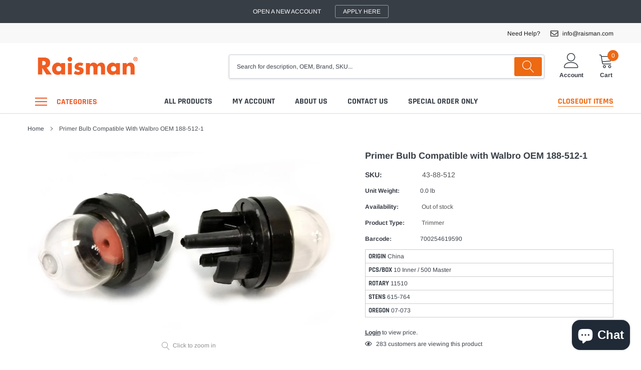

--- FILE ---
content_type: text/html; charset=utf-8
request_url: https://www.raisman.com/products/primer-bulb-walbro-188-512-walbro-wt-wyj-wyk-carburetors
body_size: 31580
content:
 
      <!doctype html>
<html class="no-js" lang="en">
<head>

    <meta charset="utf-8">
    <meta http-equiv="X-UA-Compatible" content="IE=edge">
    <meta name="viewport" content="width=device-width, initial-scale=1, shrink-to-fit=no">
    <meta name="theme-color" content="">
    <link rel="canonical" href="https://www.raisman.com/products/primer-bulb-walbro-188-512-walbro-wt-wyj-wyk-carburetors"><link rel="shortcut icon" href="//www.raisman.com/cdn/shop/files/FaviconR_32x32.png?v=1614755120" type="image/png"><title>Primer Bulb Compatible with Walbro OEM 188-512-1
&ndash; Raisman Corporation</title><meta name="description" content="Primer Bulb Walbro 188-512..Walbro WT/WYJ/WYK Carburetors">

    
        <meta property="og:type" content="product">
        <meta property="og:title" content="Primer Bulb Compatible with Walbro OEM 188-512-1">
        
        <meta property="og:image" content="http://www.raisman.com/cdn/shop/products/43-88-512_f4b87d99-155e-4e7b-a7bd-72c840007f60_grande.jpg?v=1564587335">
        <meta property="og:image:secure_url" content="https://www.raisman.com/cdn/shop/products/43-88-512_f4b87d99-155e-4e7b-a7bd-72c840007f60_grande.jpg?v=1564587335">
        
        <meta property="og:price:amount" content="1.49">
        <meta property="og:price:currency" content="USD">
    
    
        <meta property="og:description" content="Primer Bulb Walbro 188-512..Walbro WT/WYJ/WYK Carburetors">
    

    <meta property="og:url" content="https://www.raisman.com/products/primer-bulb-walbro-188-512-walbro-wt-wyj-wyk-carburetors">
    <meta property="og:site_name" content="Raisman Corporation">
    <!-- /snippets/social-meta-tags.liquid -->




<meta property="og:site_name" content="Raisman Corporation">
<meta property="og:url" content="https://www.raisman.com/products/primer-bulb-walbro-188-512-walbro-wt-wyj-wyk-carburetors">
<meta property="og:title" content="Primer Bulb Compatible with Walbro OEM 188-512-1">
<meta property="og:type" content="product">
<meta property="og:description" content="Primer Bulb Walbro 188-512..Walbro WT/WYJ/WYK Carburetors">






   



    <meta property="og:price:currency" content="USD">

<meta property="og:image" content="http://www.raisman.com/cdn/shop/products/43-88-512_f4b87d99-155e-4e7b-a7bd-72c840007f60_1200x1200.jpg?v=1564587335">
<meta property="og:image:secure_url" content="https://www.raisman.com/cdn/shop/products/43-88-512_f4b87d99-155e-4e7b-a7bd-72c840007f60_1200x1200.jpg?v=1564587335">


<meta name="twitter:card" content="summary_large_image">
<meta name="twitter:title" content="Primer Bulb Compatible with Walbro OEM 188-512-1">
<meta name="twitter:description" content="Primer Bulb Walbro 188-512..Walbro WT/WYJ/WYK Carburetors">


    <link href="//www.raisman.com/cdn/shop/t/20/assets/vendor.min.css?v=144254312610551172951598546817" rel="stylesheet">
    <link href="//www.raisman.com/cdn/shop/t/20/assets/theme.scss.css?v=15919573342859979461767619038" rel="stylesheet">
    <link href="//www.raisman.com/cdn/shop/t/20/assets/custom.css?v=139093332180102464651602106152" rel="stylesheet">

    <script>
        var theme = {
            strings: {
                addToCart: "Add to cart",
                select_options: "Select options",
                soldOut: "",
                unavailable: "For Back Order\/Special order - email: sales@raisman.com",
                regularPrice: "Regular price",
                sale: "Sale",
                showMore: "Read More",
                showLess: "Read Less",
                addressError: "Error looking up that address",
                addressNoResults: "No results for that address",
                addressQueryLimit: "You have exceeded the Google API usage limit. Consider upgrading to a \u003ca href=\"https:\/\/developers.google.com\/maps\/premium\/usage-limits\"\u003ePremium Plan\u003c\/a\u003e.",
                authError: "There was a problem authenticating your Google Maps account.",
                newWindow: "Opens in a new window.",
                external: "Opens external website.",
                newWindowExternal: "Opens external website in a new window.",
                quantityMinimumMessage: "Quantity must be 1 or more",
                unitPrice: "Unit price",
                unitPriceSeparator: "per",
                remove: "Remove",
                oneCartCount: "1 item",
                otherCartCount: "[count] items",
                quantityLabel: "Quantity: [count]",
                in_stock: "In stock",
                out_of_stock: "Out of stock",
                previous: "Prev",
                next: "Next",
                added_to_cart: "is added to your shopping cart.",
                pre_order: "Pre Order"
            },

            moneyFormat: "\u003cspan class=money\u003e${{amount}}\u003c\/span\u003e"
        }

        var hl = {
            url: 'raisman.myshopify.com',
            tid: '',
            dom: 'www.raisman.com',
            lic: '48d02febcab14796',
        }

        window.shop_currency = "USD";
        window.money_format = "\u003cspan class=money\u003e${{amount}}\u003c\/span\u003e";
        window.multi_lang = true;
        window.show_multiple_currencies = false;
        window.show_auto_currency = false;
        window.enable_sidebar_multiple_choice = true;
        window.router = "";

        document.documentElement.className = document.documentElement.className.replace('no-js', 'js');
    </script><script src="//www.raisman.com/cdn/shop/t/20/assets/jquery.min.js?v=183235607511247117321598546808"></script>
    <script>window.performance && window.performance.mark && window.performance.mark('shopify.content_for_header.start');</script><meta name="google-site-verification" content="sJGVBt9ekXxGQQlIpM76yV3oDTDMirg_IlT6sNXIxew">
<meta id="shopify-digital-wallet" name="shopify-digital-wallet" content="/5566070854/digital_wallets/dialog">
<meta name="shopify-checkout-api-token" content="0d3569513002d3502065c47277c23e95">
<meta id="in-context-paypal-metadata" data-shop-id="5566070854" data-venmo-supported="false" data-environment="production" data-locale="en_US" data-paypal-v4="true" data-currency="USD">
<link rel="alternate" type="application/json+oembed" href="https://www.raisman.com/products/primer-bulb-walbro-188-512-walbro-wt-wyj-wyk-carburetors.oembed">
<script async="async" src="/checkouts/internal/preloads.js?locale=en-US"></script>
<link rel="preconnect" href="https://shop.app" crossorigin="anonymous">
<script async="async" src="https://shop.app/checkouts/internal/preloads.js?locale=en-US&shop_id=5566070854" crossorigin="anonymous"></script>
<script id="shopify-features" type="application/json">{"accessToken":"0d3569513002d3502065c47277c23e95","betas":["rich-media-storefront-analytics"],"domain":"www.raisman.com","predictiveSearch":true,"shopId":5566070854,"locale":"en"}</script>
<script>var Shopify = Shopify || {};
Shopify.shop = "raisman.myshopify.com";
Shopify.locale = "en";
Shopify.currency = {"active":"USD","rate":"1.0"};
Shopify.country = "US";
Shopify.theme = {"name":"Caros-1.0.0-sections-ready","id":83077890127,"schema_name":"Caros","schema_version":"1.0.0","theme_store_id":null,"role":"main"};
Shopify.theme.handle = "null";
Shopify.theme.style = {"id":null,"handle":null};
Shopify.cdnHost = "www.raisman.com/cdn";
Shopify.routes = Shopify.routes || {};
Shopify.routes.root = "/";</script>
<script type="module">!function(o){(o.Shopify=o.Shopify||{}).modules=!0}(window);</script>
<script>!function(o){function n(){var o=[];function n(){o.push(Array.prototype.slice.apply(arguments))}return n.q=o,n}var t=o.Shopify=o.Shopify||{};t.loadFeatures=n(),t.autoloadFeatures=n()}(window);</script>
<script>
  window.ShopifyPay = window.ShopifyPay || {};
  window.ShopifyPay.apiHost = "shop.app\/pay";
  window.ShopifyPay.redirectState = null;
</script>
<script id="shop-js-analytics" type="application/json">{"pageType":"product"}</script>
<script defer="defer" async type="module" src="//www.raisman.com/cdn/shopifycloud/shop-js/modules/v2/client.init-shop-cart-sync_C5BV16lS.en.esm.js"></script>
<script defer="defer" async type="module" src="//www.raisman.com/cdn/shopifycloud/shop-js/modules/v2/chunk.common_CygWptCX.esm.js"></script>
<script type="module">
  await import("//www.raisman.com/cdn/shopifycloud/shop-js/modules/v2/client.init-shop-cart-sync_C5BV16lS.en.esm.js");
await import("//www.raisman.com/cdn/shopifycloud/shop-js/modules/v2/chunk.common_CygWptCX.esm.js");

  window.Shopify.SignInWithShop?.initShopCartSync?.({"fedCMEnabled":true,"windoidEnabled":true});

</script>
<script>
  window.Shopify = window.Shopify || {};
  if (!window.Shopify.featureAssets) window.Shopify.featureAssets = {};
  window.Shopify.featureAssets['shop-js'] = {"shop-cart-sync":["modules/v2/client.shop-cart-sync_ZFArdW7E.en.esm.js","modules/v2/chunk.common_CygWptCX.esm.js"],"init-fed-cm":["modules/v2/client.init-fed-cm_CmiC4vf6.en.esm.js","modules/v2/chunk.common_CygWptCX.esm.js"],"shop-button":["modules/v2/client.shop-button_tlx5R9nI.en.esm.js","modules/v2/chunk.common_CygWptCX.esm.js"],"shop-cash-offers":["modules/v2/client.shop-cash-offers_DOA2yAJr.en.esm.js","modules/v2/chunk.common_CygWptCX.esm.js","modules/v2/chunk.modal_D71HUcav.esm.js"],"init-windoid":["modules/v2/client.init-windoid_sURxWdc1.en.esm.js","modules/v2/chunk.common_CygWptCX.esm.js"],"shop-toast-manager":["modules/v2/client.shop-toast-manager_ClPi3nE9.en.esm.js","modules/v2/chunk.common_CygWptCX.esm.js"],"init-shop-email-lookup-coordinator":["modules/v2/client.init-shop-email-lookup-coordinator_B8hsDcYM.en.esm.js","modules/v2/chunk.common_CygWptCX.esm.js"],"init-shop-cart-sync":["modules/v2/client.init-shop-cart-sync_C5BV16lS.en.esm.js","modules/v2/chunk.common_CygWptCX.esm.js"],"avatar":["modules/v2/client.avatar_BTnouDA3.en.esm.js"],"pay-button":["modules/v2/client.pay-button_FdsNuTd3.en.esm.js","modules/v2/chunk.common_CygWptCX.esm.js"],"init-customer-accounts":["modules/v2/client.init-customer-accounts_DxDtT_ad.en.esm.js","modules/v2/client.shop-login-button_C5VAVYt1.en.esm.js","modules/v2/chunk.common_CygWptCX.esm.js","modules/v2/chunk.modal_D71HUcav.esm.js"],"init-shop-for-new-customer-accounts":["modules/v2/client.init-shop-for-new-customer-accounts_ChsxoAhi.en.esm.js","modules/v2/client.shop-login-button_C5VAVYt1.en.esm.js","modules/v2/chunk.common_CygWptCX.esm.js","modules/v2/chunk.modal_D71HUcav.esm.js"],"shop-login-button":["modules/v2/client.shop-login-button_C5VAVYt1.en.esm.js","modules/v2/chunk.common_CygWptCX.esm.js","modules/v2/chunk.modal_D71HUcav.esm.js"],"init-customer-accounts-sign-up":["modules/v2/client.init-customer-accounts-sign-up_CPSyQ0Tj.en.esm.js","modules/v2/client.shop-login-button_C5VAVYt1.en.esm.js","modules/v2/chunk.common_CygWptCX.esm.js","modules/v2/chunk.modal_D71HUcav.esm.js"],"shop-follow-button":["modules/v2/client.shop-follow-button_Cva4Ekp9.en.esm.js","modules/v2/chunk.common_CygWptCX.esm.js","modules/v2/chunk.modal_D71HUcav.esm.js"],"checkout-modal":["modules/v2/client.checkout-modal_BPM8l0SH.en.esm.js","modules/v2/chunk.common_CygWptCX.esm.js","modules/v2/chunk.modal_D71HUcav.esm.js"],"lead-capture":["modules/v2/client.lead-capture_Bi8yE_yS.en.esm.js","modules/v2/chunk.common_CygWptCX.esm.js","modules/v2/chunk.modal_D71HUcav.esm.js"],"shop-login":["modules/v2/client.shop-login_D6lNrXab.en.esm.js","modules/v2/chunk.common_CygWptCX.esm.js","modules/v2/chunk.modal_D71HUcav.esm.js"],"payment-terms":["modules/v2/client.payment-terms_CZxnsJam.en.esm.js","modules/v2/chunk.common_CygWptCX.esm.js","modules/v2/chunk.modal_D71HUcav.esm.js"]};
</script>
<script>(function() {
  var isLoaded = false;
  function asyncLoad() {
    if (isLoaded) return;
    isLoaded = true;
    var urls = ["https:\/\/cp.boldapps.net\/csp_install_check.js?shop=raisman.myshopify.com","https:\/\/search-us3.omegacommerce.com\/instant\/initjs?ID=6025ebe4-e4cc-429e-94f4-47d9b55900e0\u0026shop=raisman.myshopify.com","https:\/\/omnisnippet1.com\/platforms\/shopify.js?source=scriptTag\u0026v=2025-05-15T12\u0026shop=raisman.myshopify.com"];
    for (var i = 0; i < urls.length; i++) {
      var s = document.createElement('script');
      s.type = 'text/javascript';
      s.async = true;
      s.src = urls[i];
      var x = document.getElementsByTagName('script')[0];
      x.parentNode.insertBefore(s, x);
    }
  };
  if(window.attachEvent) {
    window.attachEvent('onload', asyncLoad);
  } else {
    window.addEventListener('load', asyncLoad, false);
  }
})();</script>
<script id="__st">var __st={"a":5566070854,"offset":-18000,"reqid":"9b6834d0-396d-4a09-959a-9780d1b0910f-1768727308","pageurl":"www.raisman.com\/products\/primer-bulb-walbro-188-512-walbro-wt-wyj-wyk-carburetors","u":"d485880fca22","p":"product","rtyp":"product","rid":1947155660870};</script>
<script>window.ShopifyPaypalV4VisibilityTracking = true;</script>
<script id="captcha-bootstrap">!function(){'use strict';const t='contact',e='account',n='new_comment',o=[[t,t],['blogs',n],['comments',n],[t,'customer']],c=[[e,'customer_login'],[e,'guest_login'],[e,'recover_customer_password'],[e,'create_customer']],r=t=>t.map((([t,e])=>`form[action*='/${t}']:not([data-nocaptcha='true']) input[name='form_type'][value='${e}']`)).join(','),a=t=>()=>t?[...document.querySelectorAll(t)].map((t=>t.form)):[];function s(){const t=[...o],e=r(t);return a(e)}const i='password',u='form_key',d=['recaptcha-v3-token','g-recaptcha-response','h-captcha-response',i],f=()=>{try{return window.sessionStorage}catch{return}},m='__shopify_v',_=t=>t.elements[u];function p(t,e,n=!1){try{const o=window.sessionStorage,c=JSON.parse(o.getItem(e)),{data:r}=function(t){const{data:e,action:n}=t;return t[m]||n?{data:e,action:n}:{data:t,action:n}}(c);for(const[e,n]of Object.entries(r))t.elements[e]&&(t.elements[e].value=n);n&&o.removeItem(e)}catch(o){console.error('form repopulation failed',{error:o})}}const l='form_type',E='cptcha';function T(t){t.dataset[E]=!0}const w=window,h=w.document,L='Shopify',v='ce_forms',y='captcha';let A=!1;((t,e)=>{const n=(g='f06e6c50-85a8-45c8-87d0-21a2b65856fe',I='https://cdn.shopify.com/shopifycloud/storefront-forms-hcaptcha/ce_storefront_forms_captcha_hcaptcha.v1.5.2.iife.js',D={infoText:'Protected by hCaptcha',privacyText:'Privacy',termsText:'Terms'},(t,e,n)=>{const o=w[L][v],c=o.bindForm;if(c)return c(t,g,e,D).then(n);var r;o.q.push([[t,g,e,D],n]),r=I,A||(h.body.append(Object.assign(h.createElement('script'),{id:'captcha-provider',async:!0,src:r})),A=!0)});var g,I,D;w[L]=w[L]||{},w[L][v]=w[L][v]||{},w[L][v].q=[],w[L][y]=w[L][y]||{},w[L][y].protect=function(t,e){n(t,void 0,e),T(t)},Object.freeze(w[L][y]),function(t,e,n,w,h,L){const[v,y,A,g]=function(t,e,n){const i=e?o:[],u=t?c:[],d=[...i,...u],f=r(d),m=r(i),_=r(d.filter((([t,e])=>n.includes(e))));return[a(f),a(m),a(_),s()]}(w,h,L),I=t=>{const e=t.target;return e instanceof HTMLFormElement?e:e&&e.form},D=t=>v().includes(t);t.addEventListener('submit',(t=>{const e=I(t);if(!e)return;const n=D(e)&&!e.dataset.hcaptchaBound&&!e.dataset.recaptchaBound,o=_(e),c=g().includes(e)&&(!o||!o.value);(n||c)&&t.preventDefault(),c&&!n&&(function(t){try{if(!f())return;!function(t){const e=f();if(!e)return;const n=_(t);if(!n)return;const o=n.value;o&&e.removeItem(o)}(t);const e=Array.from(Array(32),(()=>Math.random().toString(36)[2])).join('');!function(t,e){_(t)||t.append(Object.assign(document.createElement('input'),{type:'hidden',name:u})),t.elements[u].value=e}(t,e),function(t,e){const n=f();if(!n)return;const o=[...t.querySelectorAll(`input[type='${i}']`)].map((({name:t})=>t)),c=[...d,...o],r={};for(const[a,s]of new FormData(t).entries())c.includes(a)||(r[a]=s);n.setItem(e,JSON.stringify({[m]:1,action:t.action,data:r}))}(t,e)}catch(e){console.error('failed to persist form',e)}}(e),e.submit())}));const S=(t,e)=>{t&&!t.dataset[E]&&(n(t,e.some((e=>e===t))),T(t))};for(const o of['focusin','change'])t.addEventListener(o,(t=>{const e=I(t);D(e)&&S(e,y())}));const B=e.get('form_key'),M=e.get(l),P=B&&M;t.addEventListener('DOMContentLoaded',(()=>{const t=y();if(P)for(const e of t)e.elements[l].value===M&&p(e,B);[...new Set([...A(),...v().filter((t=>'true'===t.dataset.shopifyCaptcha))])].forEach((e=>S(e,t)))}))}(h,new URLSearchParams(w.location.search),n,t,e,['guest_login'])})(!0,!0)}();</script>
<script integrity="sha256-4kQ18oKyAcykRKYeNunJcIwy7WH5gtpwJnB7kiuLZ1E=" data-source-attribution="shopify.loadfeatures" defer="defer" src="//www.raisman.com/cdn/shopifycloud/storefront/assets/storefront/load_feature-a0a9edcb.js" crossorigin="anonymous"></script>
<script crossorigin="anonymous" defer="defer" src="//www.raisman.com/cdn/shopifycloud/storefront/assets/shopify_pay/storefront-65b4c6d7.js?v=20250812"></script>
<script data-source-attribution="shopify.dynamic_checkout.dynamic.init">var Shopify=Shopify||{};Shopify.PaymentButton=Shopify.PaymentButton||{isStorefrontPortableWallets:!0,init:function(){window.Shopify.PaymentButton.init=function(){};var t=document.createElement("script");t.src="https://www.raisman.com/cdn/shopifycloud/portable-wallets/latest/portable-wallets.en.js",t.type="module",document.head.appendChild(t)}};
</script>
<script data-source-attribution="shopify.dynamic_checkout.buyer_consent">
  function portableWalletsHideBuyerConsent(e){var t=document.getElementById("shopify-buyer-consent"),n=document.getElementById("shopify-subscription-policy-button");t&&n&&(t.classList.add("hidden"),t.setAttribute("aria-hidden","true"),n.removeEventListener("click",e))}function portableWalletsShowBuyerConsent(e){var t=document.getElementById("shopify-buyer-consent"),n=document.getElementById("shopify-subscription-policy-button");t&&n&&(t.classList.remove("hidden"),t.removeAttribute("aria-hidden"),n.addEventListener("click",e))}window.Shopify?.PaymentButton&&(window.Shopify.PaymentButton.hideBuyerConsent=portableWalletsHideBuyerConsent,window.Shopify.PaymentButton.showBuyerConsent=portableWalletsShowBuyerConsent);
</script>
<script>
  function portableWalletsCleanup(e){e&&e.src&&console.error("Failed to load portable wallets script "+e.src);var t=document.querySelectorAll("shopify-accelerated-checkout .shopify-payment-button__skeleton, shopify-accelerated-checkout-cart .wallet-cart-button__skeleton"),e=document.getElementById("shopify-buyer-consent");for(let e=0;e<t.length;e++)t[e].remove();e&&e.remove()}function portableWalletsNotLoadedAsModule(e){e instanceof ErrorEvent&&"string"==typeof e.message&&e.message.includes("import.meta")&&"string"==typeof e.filename&&e.filename.includes("portable-wallets")&&(window.removeEventListener("error",portableWalletsNotLoadedAsModule),window.Shopify.PaymentButton.failedToLoad=e,"loading"===document.readyState?document.addEventListener("DOMContentLoaded",window.Shopify.PaymentButton.init):window.Shopify.PaymentButton.init())}window.addEventListener("error",portableWalletsNotLoadedAsModule);
</script>

<script type="module" src="https://www.raisman.com/cdn/shopifycloud/portable-wallets/latest/portable-wallets.en.js" onError="portableWalletsCleanup(this)" crossorigin="anonymous"></script>
<script nomodule>
  document.addEventListener("DOMContentLoaded", portableWalletsCleanup);
</script>

<link id="shopify-accelerated-checkout-styles" rel="stylesheet" media="screen" href="https://www.raisman.com/cdn/shopifycloud/portable-wallets/latest/accelerated-checkout-backwards-compat.css" crossorigin="anonymous">
<style id="shopify-accelerated-checkout-cart">
        #shopify-buyer-consent {
  margin-top: 1em;
  display: inline-block;
  width: 100%;
}

#shopify-buyer-consent.hidden {
  display: none;
}

#shopify-subscription-policy-button {
  background: none;
  border: none;
  padding: 0;
  text-decoration: underline;
  font-size: inherit;
  cursor: pointer;
}

#shopify-subscription-policy-button::before {
  box-shadow: none;
}

      </style>

<script>window.performance && window.performance.mark && window.performance.mark('shopify.content_for_header.end');</script>

<script>window.BOLD = window.BOLD || {};
    window.BOLD.common = window.BOLD.common || {};
    window.BOLD.common.Shopify = window.BOLD.common.Shopify || {};
    window.BOLD.common.Shopify.shop = {
      domain: 'www.raisman.com',
      permanent_domain: 'raisman.myshopify.com',
      url: 'https://www.raisman.com',
      secure_url: 'https://www.raisman.com',
      money_format: "\u003cspan class=money\u003e${{amount}}\u003c\/span\u003e",
      currency: "USD"
    };
    window.BOLD.common.Shopify.customer = {
      id: null,
      tags: null,
    };
    window.BOLD.common.Shopify.cart = {"note":null,"attributes":{},"original_total_price":0,"total_price":0,"total_discount":0,"total_weight":0.0,"item_count":0,"items":[],"requires_shipping":false,"currency":"USD","items_subtotal_price":0,"cart_level_discount_applications":[],"checkout_charge_amount":0};
    window.BOLD.common.template = 'product';window.BOLD.common.Shopify.formatMoney = function(money, format) {
        function n(t, e) {
            return "undefined" == typeof t ? e : t
        }
        function r(t, e, r, i) {
            if (e = n(e, 2),
                r = n(r, ","),
                i = n(i, "."),
            isNaN(t) || null == t)
                return 0;
            t = (t / 100).toFixed(e);
            var o = t.split(".")
                , a = o[0].replace(/(\d)(?=(\d\d\d)+(?!\d))/g, "$1" + r)
                , s = o[1] ? i + o[1] : "";
            return a + s
        }
        "string" == typeof money && (money = money.replace(".", ""));
        var i = ""
            , o = /\{\{\s*(\w+)\s*\}\}/
            , a = format || window.BOLD.common.Shopify.shop.money_format || window.Shopify.money_format || "$ {{ amount }}";
        switch (a.match(o)[1]) {
            case "amount":
                i = r(money, 2, ",", ".");
                break;
            case "amount_no_decimals":
                i = r(money, 0, ",", ".");
                break;
            case "amount_with_comma_separator":
                i = r(money, 2, ".", ",");
                break;
            case "amount_no_decimals_with_comma_separator":
                i = r(money, 0, ".", ",");
                break;
            case "amount_with_space_separator":
                i = r(money, 2, " ", ",");
                break;
            case "amount_no_decimals_with_space_separator":
                i = r(money, 0, " ", ",");
                break;
            case "amount_with_apostrophe_separator":
                i = r(money, 2, "'", ".");
                break;
        }
        return a.replace(o, i);
    };
    window.BOLD.common.Shopify.saveProduct = function (handle, product) {
      if (typeof handle === 'string' && typeof window.BOLD.common.Shopify.products[handle] === 'undefined') {
        if (typeof product === 'number') {
          window.BOLD.common.Shopify.handles[product] = handle;
          product = { id: product };
        }
        window.BOLD.common.Shopify.products[handle] = product;
      }
    };
    window.BOLD.common.Shopify.saveVariant = function (variant_id, variant) {
      if (typeof variant_id === 'number' && typeof window.BOLD.common.Shopify.variants[variant_id] === 'undefined') {
        window.BOLD.common.Shopify.variants[variant_id] = variant;
      }
    };window.BOLD.common.Shopify.products = window.BOLD.common.Shopify.products || {};
    window.BOLD.common.Shopify.variants = window.BOLD.common.Shopify.variants || {};
    window.BOLD.common.Shopify.handles = window.BOLD.common.Shopify.handles || {};window.BOLD.common.Shopify.handle = "primer-bulb-walbro-188-512-walbro-wt-wyj-wyk-carburetors"
window.BOLD.common.Shopify.saveProduct("primer-bulb-walbro-188-512-walbro-wt-wyj-wyk-carburetors", 1947155660870);window.BOLD.common.Shopify.saveVariant(19848403157062, { product_id: 1947155660870, product_handle: "primer-bulb-walbro-188-512-walbro-wt-wyj-wyk-carburetors", price: 149, group_id: '', csp_metafield: {"Inter~1":"%,0.82,,0,,0","USA1~1":"%,0.72,,0,,0","USA2~1":"%,0.82,,0,,0"}});window.BOLD.apps_installed = {"Customer Pricing":2} || {};window.BOLD.common.Shopify.metafields = window.BOLD.common.Shopify.metafields || {};window.BOLD.common.Shopify.metafields["bold_rp"] = {};window.BOLD.common.Shopify.metafields["bold_csp_defaults"] = {};window.BOLD.common.cacheParams = window.BOLD.common.cacheParams || {};
    window.BOLD.common.cacheParams.csp = 1634678768379;
</script><script src="https://cp.boldapps.net/js/csp.js" type="text/javascript"></script>
<script>
          var currentScript = document.currentScript || document.scripts[document.scripts.length - 1];
          var boldVariantIds =[19848403157062];
          var boldProductHandle ="primer-bulb-walbro-188-512-walbro-wt-wyj-wyk-carburetors";
          var BOLD = BOLD || {};
          BOLD.products = BOLD.products || {};
          BOLD.variant_lookup = BOLD.variant_lookup || {};
          if (window.BOLD && !BOLD.common) {
              BOLD.common = BOLD.common || {};
              BOLD.common.Shopify = BOLD.common.Shopify || {};
              window.BOLD.common.Shopify.products = window.BOLD.common.Shopify.products || {};
              window.BOLD.common.Shopify.variants = window.BOLD.common.Shopify.variants || {};
              window.BOLD.common.Shopify.handles = window.BOLD.common.Shopify.handles || {};
              window.BOLD.common.Shopify.saveProduct = function (handle, product) {
                  if (typeof handle === 'string' && typeof window.BOLD.common.Shopify.products[handle] === 'undefined') {
                      if (typeof product === 'number') {
                          window.BOLD.common.Shopify.handles[product] = handle;
                          product = { id: product };
                      }
                      window.BOLD.common.Shopify.products[handle] = product;
                  }
              };
              window.BOLD.common.Shopify.saveVariant = function (variant_id, variant) {
                  if (typeof variant_id === 'number' && typeof window.BOLD.common.Shopify.variants[variant_id] === 'undefined') {
                      window.BOLD.common.Shopify.variants[variant_id] = variant;
                  }
              };
          }

          for (var boldIndex = 0; boldIndex < boldVariantIds.length; boldIndex = boldIndex + 1) {
            BOLD.variant_lookup[boldVariantIds[boldIndex]] = boldProductHandle;
          }

          BOLD.products[boldProductHandle] ={
    "id":1947155660870,
    "title":"Primer Bulb Compatible with Walbro OEM 188-512-1","handle":"primer-bulb-walbro-188-512-walbro-wt-wyj-wyk-carburetors",
    "description":"\u003cp\u003eCompatible with Primer Bulb Walbro 188-512, 188-512-1 Walbro many applications.\u003c\/p\u003e\n\u003cp\u003e\u003cbr\u003e\u003c\/p\u003e",
    "published_at":"2019-07-29T14:14:57",
    "created_at":"2019-01-04T14:06:01",
    "vendor":"vendor-unknown",
    "type":"Trimmer",
    "tags":["catalog","Chainsaw: Primer Bulb 2 Cycle","hide","Primer Bulb:Cat 2019\/20","Trimmer: Primer Bulb 2 Cycle"],
    "price":149,
    "price_min":149,
    "price_max":149,
    "price_varies":false,
    "compare_at_price":null,
    "compare_at_price_min":0,
    "compare_at_price_max":0,
    "compare_at_price_varies":true,
    "all_variant_ids":[19848403157062],
    "variants":[


{
  "id":19848403157062,
  "product_id":1947155660870,
  "product_handle":"primer-bulb-walbro-188-512-walbro-wt-wyj-wyk-carburetors",
  "title":"Default Title",
  "option1":"Default Title",
  "option2":null,
  "option3":null,
  "sku":"43-88-512",
  "requires_shipping":true,
  "taxable":false,
  "featured_media":null,
  "featured_image":null,"image_id":null,
  "available":false,
  "name":"Primer Bulb Compatible with Walbro OEM 188-512-1 - Default Title",
  "options":["Default Title"],
  "price":149,
  "weight":0,
  "compare_at_price":null,
  "inventory_quantity":-133,
  "inventory_management":"shopify",
  "inventory_policy":"deny",
  "inventory_in_cart":0,
  "inventory_remaining":-133,
  "incoming":false,
  "next_incoming_date":null,
  "taxable":false,
  "barcode":"700254619590"
}],
    "available":false,"images":["\/\/www.raisman.com\/cdn\/shop\/products\/43-88-512_f4b87d99-155e-4e7b-a7bd-72c840007f60.jpg?v=1564587335"],"featured_image":"\/\/www.raisman.com\/cdn\/shop\/products\/43-88-512_f4b87d99-155e-4e7b-a7bd-72c840007f60.jpg?v=1564587335",
    "options":["Title"],
    "url":"\/products\/primer-bulb-walbro-188-512-walbro-wt-wyj-wyk-carburetors"};var boldCSPMetafields = {19848403157062:{"Inter~1":"%,0.82,,0,,0","USA1~1":"%,0.72,,0,,0","USA2~1":"%,0.82,,0,,0"}};
          var boldTempProduct ={"id":1947155660870,"title":"Primer Bulb Compatible with Walbro OEM 188-512-1","handle":"primer-bulb-walbro-188-512-walbro-wt-wyj-wyk-carburetors","description":"\u003cp\u003eCompatible with Primer Bulb Walbro 188-512, 188-512-1 Walbro many applications.\u003c\/p\u003e\n\u003cp\u003e\u003cbr\u003e\u003c\/p\u003e","published_at":"2019-07-29T14:14:57-04:00","created_at":"2019-01-04T14:06:01-05:00","vendor":"vendor-unknown","type":"Trimmer","tags":["catalog","Chainsaw: Primer Bulb 2 Cycle","hide","Primer Bulb:Cat 2019\/20","Trimmer: Primer Bulb 2 Cycle"],"price":149,"price_min":149,"price_max":149,"available":false,"price_varies":false,"compare_at_price":null,"compare_at_price_min":0,"compare_at_price_max":0,"compare_at_price_varies":false,"variants":[{"id":19848403157062,"title":"Default Title","option1":"Default Title","option2":null,"option3":null,"sku":"43-88-512","requires_shipping":true,"taxable":false,"featured_image":null,"available":false,"name":"Primer Bulb Compatible with Walbro OEM 188-512-1","public_title":null,"options":["Default Title"],"price":149,"weight":0,"compare_at_price":null,"inventory_management":"shopify","barcode":"700254619590","requires_selling_plan":false,"selling_plan_allocations":[]}],"images":["\/\/www.raisman.com\/cdn\/shop\/products\/43-88-512_f4b87d99-155e-4e7b-a7bd-72c840007f60.jpg?v=1564587335"],"featured_image":"\/\/www.raisman.com\/cdn\/shop\/products\/43-88-512_f4b87d99-155e-4e7b-a7bd-72c840007f60.jpg?v=1564587335","options":["Title"],"media":[{"alt":null,"id":1873345380422,"position":1,"preview_image":{"aspect_ratio":1.648,"height":1971,"width":3249,"src":"\/\/www.raisman.com\/cdn\/shop\/products\/43-88-512_f4b87d99-155e-4e7b-a7bd-72c840007f60.jpg?v=1564587335"},"aspect_ratio":1.648,"height":1971,"media_type":"image","src":"\/\/www.raisman.com\/cdn\/shop\/products\/43-88-512_f4b87d99-155e-4e7b-a7bd-72c840007f60.jpg?v=1564587335","width":3249}],"requires_selling_plan":false,"selling_plan_groups":[],"content":"\u003cp\u003eCompatible with Primer Bulb Walbro 188-512, 188-512-1 Walbro many applications.\u003c\/p\u003e\n\u003cp\u003e\u003cbr\u003e\u003c\/p\u003e"};
          var bold_rp =[{}];
          if(boldTempProduct){
            window.BOLD.common.Shopify.saveProduct(boldTempProduct.handle, boldTempProduct.id);
            for (var boldIndex = 0; boldTempProduct && boldIndex < boldTempProduct.variants.length; boldIndex = boldIndex + 1){
              var rp_group_id = bold_rp[boldIndex].rp_group_id ? '' + bold_rp[boldIndex].rp_group_id : '';
              window.BOLD.common.Shopify.saveVariant(
                  boldTempProduct.variants[boldIndex].id,
                  {
                    product_id: boldTempProduct.id,
                    product_handle: boldTempProduct.handle,
                    price: boldTempProduct.variants[boldIndex].price,
                    group_id: rp_group_id,
                    csp_metafield: boldCSPMetafields[boldTempProduct.variants[boldIndex].id]
                  }
              );
            }
          }

          currentScript.parentNode.removeChild(currentScript);
        </script><!-- BEGIN app block: shopify://apps/minmaxify-order-limits/blocks/app-embed-block/3acfba32-89f3-4377-ae20-cbb9abc48475 --><script type="text/javascript" src="https://limits.minmaxify.com/raisman.myshopify.com?v=77a&r=20220811200155"></script>

<!-- END app block --><script src="https://cdn.shopify.com/extensions/7bc9bb47-adfa-4267-963e-cadee5096caf/inbox-1252/assets/inbox-chat-loader.js" type="text/javascript" defer="defer"></script>
<link href="https://monorail-edge.shopifysvc.com" rel="dns-prefetch">
<script>(function(){if ("sendBeacon" in navigator && "performance" in window) {try {var session_token_from_headers = performance.getEntriesByType('navigation')[0].serverTiming.find(x => x.name == '_s').description;} catch {var session_token_from_headers = undefined;}var session_cookie_matches = document.cookie.match(/_shopify_s=([^;]*)/);var session_token_from_cookie = session_cookie_matches && session_cookie_matches.length === 2 ? session_cookie_matches[1] : "";var session_token = session_token_from_headers || session_token_from_cookie || "";function handle_abandonment_event(e) {var entries = performance.getEntries().filter(function(entry) {return /monorail-edge.shopifysvc.com/.test(entry.name);});if (!window.abandonment_tracked && entries.length === 0) {window.abandonment_tracked = true;var currentMs = Date.now();var navigation_start = performance.timing.navigationStart;var payload = {shop_id: 5566070854,url: window.location.href,navigation_start,duration: currentMs - navigation_start,session_token,page_type: "product"};window.navigator.sendBeacon("https://monorail-edge.shopifysvc.com/v1/produce", JSON.stringify({schema_id: "online_store_buyer_site_abandonment/1.1",payload: payload,metadata: {event_created_at_ms: currentMs,event_sent_at_ms: currentMs}}));}}window.addEventListener('pagehide', handle_abandonment_event);}}());</script>
<script id="web-pixels-manager-setup">(function e(e,d,r,n,o){if(void 0===o&&(o={}),!Boolean(null===(a=null===(i=window.Shopify)||void 0===i?void 0:i.analytics)||void 0===a?void 0:a.replayQueue)){var i,a;window.Shopify=window.Shopify||{};var t=window.Shopify;t.analytics=t.analytics||{};var s=t.analytics;s.replayQueue=[],s.publish=function(e,d,r){return s.replayQueue.push([e,d,r]),!0};try{self.performance.mark("wpm:start")}catch(e){}var l=function(){var e={modern:/Edge?\/(1{2}[4-9]|1[2-9]\d|[2-9]\d{2}|\d{4,})\.\d+(\.\d+|)|Firefox\/(1{2}[4-9]|1[2-9]\d|[2-9]\d{2}|\d{4,})\.\d+(\.\d+|)|Chrom(ium|e)\/(9{2}|\d{3,})\.\d+(\.\d+|)|(Maci|X1{2}).+ Version\/(15\.\d+|(1[6-9]|[2-9]\d|\d{3,})\.\d+)([,.]\d+|)( \(\w+\)|)( Mobile\/\w+|) Safari\/|Chrome.+OPR\/(9{2}|\d{3,})\.\d+\.\d+|(CPU[ +]OS|iPhone[ +]OS|CPU[ +]iPhone|CPU IPhone OS|CPU iPad OS)[ +]+(15[._]\d+|(1[6-9]|[2-9]\d|\d{3,})[._]\d+)([._]\d+|)|Android:?[ /-](13[3-9]|1[4-9]\d|[2-9]\d{2}|\d{4,})(\.\d+|)(\.\d+|)|Android.+Firefox\/(13[5-9]|1[4-9]\d|[2-9]\d{2}|\d{4,})\.\d+(\.\d+|)|Android.+Chrom(ium|e)\/(13[3-9]|1[4-9]\d|[2-9]\d{2}|\d{4,})\.\d+(\.\d+|)|SamsungBrowser\/([2-9]\d|\d{3,})\.\d+/,legacy:/Edge?\/(1[6-9]|[2-9]\d|\d{3,})\.\d+(\.\d+|)|Firefox\/(5[4-9]|[6-9]\d|\d{3,})\.\d+(\.\d+|)|Chrom(ium|e)\/(5[1-9]|[6-9]\d|\d{3,})\.\d+(\.\d+|)([\d.]+$|.*Safari\/(?![\d.]+ Edge\/[\d.]+$))|(Maci|X1{2}).+ Version\/(10\.\d+|(1[1-9]|[2-9]\d|\d{3,})\.\d+)([,.]\d+|)( \(\w+\)|)( Mobile\/\w+|) Safari\/|Chrome.+OPR\/(3[89]|[4-9]\d|\d{3,})\.\d+\.\d+|(CPU[ +]OS|iPhone[ +]OS|CPU[ +]iPhone|CPU IPhone OS|CPU iPad OS)[ +]+(10[._]\d+|(1[1-9]|[2-9]\d|\d{3,})[._]\d+)([._]\d+|)|Android:?[ /-](13[3-9]|1[4-9]\d|[2-9]\d{2}|\d{4,})(\.\d+|)(\.\d+|)|Mobile Safari.+OPR\/([89]\d|\d{3,})\.\d+\.\d+|Android.+Firefox\/(13[5-9]|1[4-9]\d|[2-9]\d{2}|\d{4,})\.\d+(\.\d+|)|Android.+Chrom(ium|e)\/(13[3-9]|1[4-9]\d|[2-9]\d{2}|\d{4,})\.\d+(\.\d+|)|Android.+(UC? ?Browser|UCWEB|U3)[ /]?(15\.([5-9]|\d{2,})|(1[6-9]|[2-9]\d|\d{3,})\.\d+)\.\d+|SamsungBrowser\/(5\.\d+|([6-9]|\d{2,})\.\d+)|Android.+MQ{2}Browser\/(14(\.(9|\d{2,})|)|(1[5-9]|[2-9]\d|\d{3,})(\.\d+|))(\.\d+|)|K[Aa][Ii]OS\/(3\.\d+|([4-9]|\d{2,})\.\d+)(\.\d+|)/},d=e.modern,r=e.legacy,n=navigator.userAgent;return n.match(d)?"modern":n.match(r)?"legacy":"unknown"}(),u="modern"===l?"modern":"legacy",c=(null!=n?n:{modern:"",legacy:""})[u],f=function(e){return[e.baseUrl,"/wpm","/b",e.hashVersion,"modern"===e.buildTarget?"m":"l",".js"].join("")}({baseUrl:d,hashVersion:r,buildTarget:u}),m=function(e){var d=e.version,r=e.bundleTarget,n=e.surface,o=e.pageUrl,i=e.monorailEndpoint;return{emit:function(e){var a=e.status,t=e.errorMsg,s=(new Date).getTime(),l=JSON.stringify({metadata:{event_sent_at_ms:s},events:[{schema_id:"web_pixels_manager_load/3.1",payload:{version:d,bundle_target:r,page_url:o,status:a,surface:n,error_msg:t},metadata:{event_created_at_ms:s}}]});if(!i)return console&&console.warn&&console.warn("[Web Pixels Manager] No Monorail endpoint provided, skipping logging."),!1;try{return self.navigator.sendBeacon.bind(self.navigator)(i,l)}catch(e){}var u=new XMLHttpRequest;try{return u.open("POST",i,!0),u.setRequestHeader("Content-Type","text/plain"),u.send(l),!0}catch(e){return console&&console.warn&&console.warn("[Web Pixels Manager] Got an unhandled error while logging to Monorail."),!1}}}}({version:r,bundleTarget:l,surface:e.surface,pageUrl:self.location.href,monorailEndpoint:e.monorailEndpoint});try{o.browserTarget=l,function(e){var d=e.src,r=e.async,n=void 0===r||r,o=e.onload,i=e.onerror,a=e.sri,t=e.scriptDataAttributes,s=void 0===t?{}:t,l=document.createElement("script"),u=document.querySelector("head"),c=document.querySelector("body");if(l.async=n,l.src=d,a&&(l.integrity=a,l.crossOrigin="anonymous"),s)for(var f in s)if(Object.prototype.hasOwnProperty.call(s,f))try{l.dataset[f]=s[f]}catch(e){}if(o&&l.addEventListener("load",o),i&&l.addEventListener("error",i),u)u.appendChild(l);else{if(!c)throw new Error("Did not find a head or body element to append the script");c.appendChild(l)}}({src:f,async:!0,onload:function(){if(!function(){var e,d;return Boolean(null===(d=null===(e=window.Shopify)||void 0===e?void 0:e.analytics)||void 0===d?void 0:d.initialized)}()){var d=window.webPixelsManager.init(e)||void 0;if(d){var r=window.Shopify.analytics;r.replayQueue.forEach((function(e){var r=e[0],n=e[1],o=e[2];d.publishCustomEvent(r,n,o)})),r.replayQueue=[],r.publish=d.publishCustomEvent,r.visitor=d.visitor,r.initialized=!0}}},onerror:function(){return m.emit({status:"failed",errorMsg:"".concat(f," has failed to load")})},sri:function(e){var d=/^sha384-[A-Za-z0-9+/=]+$/;return"string"==typeof e&&d.test(e)}(c)?c:"",scriptDataAttributes:o}),m.emit({status:"loading"})}catch(e){m.emit({status:"failed",errorMsg:(null==e?void 0:e.message)||"Unknown error"})}}})({shopId: 5566070854,storefrontBaseUrl: "https://www.raisman.com",extensionsBaseUrl: "https://extensions.shopifycdn.com/cdn/shopifycloud/web-pixels-manager",monorailEndpoint: "https://monorail-edge.shopifysvc.com/unstable/produce_batch",surface: "storefront-renderer",enabledBetaFlags: ["2dca8a86"],webPixelsConfigList: [{"id":"114163956","configuration":"{\"apiURL\":\"https:\/\/api.omnisend.com\",\"appURL\":\"https:\/\/app.omnisend.com\",\"brandID\":\"5cd18ad78653ed3e50c94be3\",\"trackingURL\":\"https:\/\/wt.omnisendlink.com\"}","eventPayloadVersion":"v1","runtimeContext":"STRICT","scriptVersion":"aa9feb15e63a302383aa48b053211bbb","type":"APP","apiClientId":186001,"privacyPurposes":["ANALYTICS","MARKETING","SALE_OF_DATA"],"dataSharingAdjustments":{"protectedCustomerApprovalScopes":["read_customer_address","read_customer_email","read_customer_name","read_customer_personal_data","read_customer_phone"]}},{"id":"81232116","eventPayloadVersion":"v1","runtimeContext":"LAX","scriptVersion":"1","type":"CUSTOM","privacyPurposes":["ANALYTICS"],"name":"Google Analytics tag (migrated)"},{"id":"shopify-app-pixel","configuration":"{}","eventPayloadVersion":"v1","runtimeContext":"STRICT","scriptVersion":"0450","apiClientId":"shopify-pixel","type":"APP","privacyPurposes":["ANALYTICS","MARKETING"]},{"id":"shopify-custom-pixel","eventPayloadVersion":"v1","runtimeContext":"LAX","scriptVersion":"0450","apiClientId":"shopify-pixel","type":"CUSTOM","privacyPurposes":["ANALYTICS","MARKETING"]}],isMerchantRequest: false,initData: {"shop":{"name":"Raisman Corporation","paymentSettings":{"currencyCode":"USD"},"myshopifyDomain":"raisman.myshopify.com","countryCode":"US","storefrontUrl":"https:\/\/www.raisman.com"},"customer":null,"cart":null,"checkout":null,"productVariants":[{"price":{"amount":1.49,"currencyCode":"USD"},"product":{"title":"Primer Bulb Compatible with Walbro OEM 188-512-1","vendor":"vendor-unknown","id":"1947155660870","untranslatedTitle":"Primer Bulb Compatible with Walbro OEM 188-512-1","url":"\/products\/primer-bulb-walbro-188-512-walbro-wt-wyj-wyk-carburetors","type":"Trimmer"},"id":"19848403157062","image":{"src":"\/\/www.raisman.com\/cdn\/shop\/products\/43-88-512_f4b87d99-155e-4e7b-a7bd-72c840007f60.jpg?v=1564587335"},"sku":"43-88-512","title":"Default Title","untranslatedTitle":"Default Title"}],"purchasingCompany":null},},"https://www.raisman.com/cdn","fcfee988w5aeb613cpc8e4bc33m6693e112",{"modern":"","legacy":""},{"shopId":"5566070854","storefrontBaseUrl":"https:\/\/www.raisman.com","extensionBaseUrl":"https:\/\/extensions.shopifycdn.com\/cdn\/shopifycloud\/web-pixels-manager","surface":"storefront-renderer","enabledBetaFlags":"[\"2dca8a86\"]","isMerchantRequest":"false","hashVersion":"fcfee988w5aeb613cpc8e4bc33m6693e112","publish":"custom","events":"[[\"page_viewed\",{}],[\"product_viewed\",{\"productVariant\":{\"price\":{\"amount\":1.49,\"currencyCode\":\"USD\"},\"product\":{\"title\":\"Primer Bulb Compatible with Walbro OEM 188-512-1\",\"vendor\":\"vendor-unknown\",\"id\":\"1947155660870\",\"untranslatedTitle\":\"Primer Bulb Compatible with Walbro OEM 188-512-1\",\"url\":\"\/products\/primer-bulb-walbro-188-512-walbro-wt-wyj-wyk-carburetors\",\"type\":\"Trimmer\"},\"id\":\"19848403157062\",\"image\":{\"src\":\"\/\/www.raisman.com\/cdn\/shop\/products\/43-88-512_f4b87d99-155e-4e7b-a7bd-72c840007f60.jpg?v=1564587335\"},\"sku\":\"43-88-512\",\"title\":\"Default Title\",\"untranslatedTitle\":\"Default Title\"}}]]"});</script><script>
  window.ShopifyAnalytics = window.ShopifyAnalytics || {};
  window.ShopifyAnalytics.meta = window.ShopifyAnalytics.meta || {};
  window.ShopifyAnalytics.meta.currency = 'USD';
  var meta = {"product":{"id":1947155660870,"gid":"gid:\/\/shopify\/Product\/1947155660870","vendor":"vendor-unknown","type":"Trimmer","handle":"primer-bulb-walbro-188-512-walbro-wt-wyj-wyk-carburetors","variants":[{"id":19848403157062,"price":149,"name":"Primer Bulb Compatible with Walbro OEM 188-512-1","public_title":null,"sku":"43-88-512"}],"remote":false},"page":{"pageType":"product","resourceType":"product","resourceId":1947155660870,"requestId":"9b6834d0-396d-4a09-959a-9780d1b0910f-1768727308"}};
  for (var attr in meta) {
    window.ShopifyAnalytics.meta[attr] = meta[attr];
  }
</script>
<script class="analytics">
  (function () {
    var customDocumentWrite = function(content) {
      var jquery = null;

      if (window.jQuery) {
        jquery = window.jQuery;
      } else if (window.Checkout && window.Checkout.$) {
        jquery = window.Checkout.$;
      }

      if (jquery) {
        jquery('body').append(content);
      }
    };

    var hasLoggedConversion = function(token) {
      if (token) {
        return document.cookie.indexOf('loggedConversion=' + token) !== -1;
      }
      return false;
    }

    var setCookieIfConversion = function(token) {
      if (token) {
        var twoMonthsFromNow = new Date(Date.now());
        twoMonthsFromNow.setMonth(twoMonthsFromNow.getMonth() + 2);

        document.cookie = 'loggedConversion=' + token + '; expires=' + twoMonthsFromNow;
      }
    }

    var trekkie = window.ShopifyAnalytics.lib = window.trekkie = window.trekkie || [];
    if (trekkie.integrations) {
      return;
    }
    trekkie.methods = [
      'identify',
      'page',
      'ready',
      'track',
      'trackForm',
      'trackLink'
    ];
    trekkie.factory = function(method) {
      return function() {
        var args = Array.prototype.slice.call(arguments);
        args.unshift(method);
        trekkie.push(args);
        return trekkie;
      };
    };
    for (var i = 0; i < trekkie.methods.length; i++) {
      var key = trekkie.methods[i];
      trekkie[key] = trekkie.factory(key);
    }
    trekkie.load = function(config) {
      trekkie.config = config || {};
      trekkie.config.initialDocumentCookie = document.cookie;
      var first = document.getElementsByTagName('script')[0];
      var script = document.createElement('script');
      script.type = 'text/javascript';
      script.onerror = function(e) {
        var scriptFallback = document.createElement('script');
        scriptFallback.type = 'text/javascript';
        scriptFallback.onerror = function(error) {
                var Monorail = {
      produce: function produce(monorailDomain, schemaId, payload) {
        var currentMs = new Date().getTime();
        var event = {
          schema_id: schemaId,
          payload: payload,
          metadata: {
            event_created_at_ms: currentMs,
            event_sent_at_ms: currentMs
          }
        };
        return Monorail.sendRequest("https://" + monorailDomain + "/v1/produce", JSON.stringify(event));
      },
      sendRequest: function sendRequest(endpointUrl, payload) {
        // Try the sendBeacon API
        if (window && window.navigator && typeof window.navigator.sendBeacon === 'function' && typeof window.Blob === 'function' && !Monorail.isIos12()) {
          var blobData = new window.Blob([payload], {
            type: 'text/plain'
          });

          if (window.navigator.sendBeacon(endpointUrl, blobData)) {
            return true;
          } // sendBeacon was not successful

        } // XHR beacon

        var xhr = new XMLHttpRequest();

        try {
          xhr.open('POST', endpointUrl);
          xhr.setRequestHeader('Content-Type', 'text/plain');
          xhr.send(payload);
        } catch (e) {
          console.log(e);
        }

        return false;
      },
      isIos12: function isIos12() {
        return window.navigator.userAgent.lastIndexOf('iPhone; CPU iPhone OS 12_') !== -1 || window.navigator.userAgent.lastIndexOf('iPad; CPU OS 12_') !== -1;
      }
    };
    Monorail.produce('monorail-edge.shopifysvc.com',
      'trekkie_storefront_load_errors/1.1',
      {shop_id: 5566070854,
      theme_id: 83077890127,
      app_name: "storefront",
      context_url: window.location.href,
      source_url: "//www.raisman.com/cdn/s/trekkie.storefront.cd680fe47e6c39ca5d5df5f0a32d569bc48c0f27.min.js"});

        };
        scriptFallback.async = true;
        scriptFallback.src = '//www.raisman.com/cdn/s/trekkie.storefront.cd680fe47e6c39ca5d5df5f0a32d569bc48c0f27.min.js';
        first.parentNode.insertBefore(scriptFallback, first);
      };
      script.async = true;
      script.src = '//www.raisman.com/cdn/s/trekkie.storefront.cd680fe47e6c39ca5d5df5f0a32d569bc48c0f27.min.js';
      first.parentNode.insertBefore(script, first);
    };
    trekkie.load(
      {"Trekkie":{"appName":"storefront","development":false,"defaultAttributes":{"shopId":5566070854,"isMerchantRequest":null,"themeId":83077890127,"themeCityHash":"14645569866943277155","contentLanguage":"en","currency":"USD","eventMetadataId":"99b1bc18-41da-402f-8c67-0c68642bf8a6"},"isServerSideCookieWritingEnabled":true,"monorailRegion":"shop_domain","enabledBetaFlags":["65f19447","bdb960ec"]},"Session Attribution":{},"S2S":{"facebookCapiEnabled":false,"source":"trekkie-storefront-renderer","apiClientId":580111}}
    );

    var loaded = false;
    trekkie.ready(function() {
      if (loaded) return;
      loaded = true;

      window.ShopifyAnalytics.lib = window.trekkie;

      var originalDocumentWrite = document.write;
      document.write = customDocumentWrite;
      try { window.ShopifyAnalytics.merchantGoogleAnalytics.call(this); } catch(error) {};
      document.write = originalDocumentWrite;

      window.ShopifyAnalytics.lib.page(null,{"pageType":"product","resourceType":"product","resourceId":1947155660870,"requestId":"9b6834d0-396d-4a09-959a-9780d1b0910f-1768727308","shopifyEmitted":true});

      var match = window.location.pathname.match(/checkouts\/(.+)\/(thank_you|post_purchase)/)
      var token = match? match[1]: undefined;
      if (!hasLoggedConversion(token)) {
        setCookieIfConversion(token);
        window.ShopifyAnalytics.lib.track("Viewed Product",{"currency":"USD","variantId":19848403157062,"productId":1947155660870,"productGid":"gid:\/\/shopify\/Product\/1947155660870","name":"Primer Bulb Compatible with Walbro OEM 188-512-1","price":"1.49","sku":"43-88-512","brand":"vendor-unknown","variant":null,"category":"Trimmer","nonInteraction":true,"remote":false},undefined,undefined,{"shopifyEmitted":true});
      window.ShopifyAnalytics.lib.track("monorail:\/\/trekkie_storefront_viewed_product\/1.1",{"currency":"USD","variantId":19848403157062,"productId":1947155660870,"productGid":"gid:\/\/shopify\/Product\/1947155660870","name":"Primer Bulb Compatible with Walbro OEM 188-512-1","price":"1.49","sku":"43-88-512","brand":"vendor-unknown","variant":null,"category":"Trimmer","nonInteraction":true,"remote":false,"referer":"https:\/\/www.raisman.com\/products\/primer-bulb-walbro-188-512-walbro-wt-wyj-wyk-carburetors"});
      }
    });


        var eventsListenerScript = document.createElement('script');
        eventsListenerScript.async = true;
        eventsListenerScript.src = "//www.raisman.com/cdn/shopifycloud/storefront/assets/shop_events_listener-3da45d37.js";
        document.getElementsByTagName('head')[0].appendChild(eventsListenerScript);

})();</script>
  <script>
  if (!window.ga || (window.ga && typeof window.ga !== 'function')) {
    window.ga = function ga() {
      (window.ga.q = window.ga.q || []).push(arguments);
      if (window.Shopify && window.Shopify.analytics && typeof window.Shopify.analytics.publish === 'function') {
        window.Shopify.analytics.publish("ga_stub_called", {}, {sendTo: "google_osp_migration"});
      }
      console.error("Shopify's Google Analytics stub called with:", Array.from(arguments), "\nSee https://help.shopify.com/manual/promoting-marketing/pixels/pixel-migration#google for more information.");
    };
    if (window.Shopify && window.Shopify.analytics && typeof window.Shopify.analytics.publish === 'function') {
      window.Shopify.analytics.publish("ga_stub_initialized", {}, {sendTo: "google_osp_migration"});
    }
  }
</script>
<script
  defer
  src="https://www.raisman.com/cdn/shopifycloud/perf-kit/shopify-perf-kit-3.0.4.min.js"
  data-application="storefront-renderer"
  data-shop-id="5566070854"
  data-render-region="gcp-us-central1"
  data-page-type="product"
  data-theme-instance-id="83077890127"
  data-theme-name="Caros"
  data-theme-version="1.0.0"
  data-monorail-region="shop_domain"
  data-resource-timing-sampling-rate="10"
  data-shs="true"
  data-shs-beacon="true"
  data-shs-export-with-fetch="true"
  data-shs-logs-sample-rate="1"
  data-shs-beacon-endpoint="https://www.raisman.com/api/collect"
></script>
</head>

<body class="template-product">
    

    <script type="application/ld+json">
        {
            "@context": "http://schema.org/",
            "@type": "Product",
            "name": "Primer Bulb Compatible with Walbro OEM 188-512-1",
            "url": "https://www.raisman.com/products/primer-bulb-walbro-188-512-walbro-wt-wyj-wyk-carburetors",
            "sku": "",
            "brand": {
                "@type": "Thing",
                "name": "vendor-unknown"
            },
            "description": "Compatible with Primer Bulb Walbro 188-512, 188-512-1 Walbro many applications.
",
            "image": "https://www.raisman.com/cdn/shop/products/43-88-512_f4b87d99-155e-4e7b-a7bd-72c840007f60_grande.jpg?v=1564587335"
            
        }
    </script>
    <script type="application/ld+json">
        {
            "@context": "http://schema.org/",
            "@type": "BreadcrumbList",
            "itemListElement": [
                {
                    "@type": "ListItem",
                    "position": 1,
                    "name": "Home",
                    "item": "https://www.raisman.com"
                },
                
                    {
                        "@type": "ListItem",
                        "position": 2,
                        "name": "Primer Bulb Compatible with Walbro OEM 188-512-1",
                        "item": "https://www.raisman.com/products/primer-bulb-walbro-188-512-walbro-wt-wyj-wyk-carburetors"
                    }
                
            ]
        }
    </script>

    <a class="in-page-link visually-hidden skip-link" href="#MainContent">Skip to content</a>

    
        <div id="shopify-section-header_3" class="shopify-section"><div class="halo_mobileNavigation" id="site-nav-mobile">
    <div class="close_menu">
        <a href="javascript:void(0)" class="close">&#215;</a>
    </div>
    <div class="halo_mobileNavigation_wrapper">
        <ul class="site-nav-mobile">
            


    
    

    

    <li class="menu-lv-1 item">
        <p class="nav-action menu__moblie_end">
            <a href="/collections/all" aria-label="link">
                Products

            </a>
            
        </p>
        
    </li>

    
    

    

    <li class="menu-lv-1 item dropdown no-mega-menu">
        <p class="nav-action menu__moblie">
            <a href="/pages/chainsaw" aria-label="link">
                Chainsaw

            </a>
            
                <span class="icon-dropdown" data-toggle-menu-mb><svg aria-hidden="true" focusable="false" role="presentation" class="icon icon-chevron-right" viewBox="0 0 478.448 478.448"><g><g><polygon points="131.659,0 100.494,32.035 313.804,239.232 100.494,446.373 131.65,478.448 377.954,239.232"/></g></g><g></g><g></g><g></g><g></g><g></g><g></g><g></g><g></g><g></g><g></g><g></g><g></g><g></g><g></g><g></g></svg>
</span>
            
        </p>
        
            <div class="sub-menu-mobile">
                <div class="menu-mb-title">
                    <span class="icon-dropdown"><svg aria-hidden="true" focusable="false" role="presentation" class="icon icon-chevron-left" viewBox="0 0 370.814 370.814"><g><g><polygon points="292.92,24.848 268.781,0 77.895,185.401 268.781,370.814 292.92,345.961 127.638,185.401"/></g></g><g></g><g></g><g></g><g></g><g></g><g></g><g></g><g></g><g></g><g></g><g></g><g></g><g></g><g></g><g></g></svg></span>
                    Chainsaw
                </div>
                
                
                    
                        <ul class="site-nav-dropdown">
    
    <li class="menu-lv-2">
        <p class="nav-action menu__moblie_end">
            <a href="/collections/accessories" class="link">Accessories</a>
            
        </p>
        
        
    </li>
    
    <li class="menu-lv-2">
        <p class="nav-action menu__moblie_end">
            <a href="/collections/air-filter-2-cycle" class="link">Air Filters 2 Cycle</a>
            
        </p>
        
        
    </li>
    
    <li class="menu-lv-2">
        <p class="nav-action menu__moblie_end">
            <a href="/collections/bearing" class="link">Bearing</a>
            
        </p>
        
        
    </li>
    
    <li class="menu-lv-2">
        <p class="nav-action menu__moblie_end">
            <a href="/collections/carburetor-2-cycle" class="link">Carburetor 2 Cycle</a>
            
        </p>
        
        
    </li>
    
    <li class="menu-lv-2">
        <p class="nav-action menu__moblie_end">
            <a href="/collections/carburetor-repair-kit-2-cycle" class="link">Carburetor Repair 2 Cycle</a>
            
        </p>
        
        
    </li>
    
    <li class="menu-lv-2">
        <p class="nav-action menu__moblie_end">
            <a href="/collections/clutch" class="link">Clutch</a>
            
        </p>
        
        
    </li>
    
    <li class="menu-lv-2">
        <p class="nav-action menu__moblie_end">
            <a href="/collections/fuel-filter-2-cycle-1" class="link">Fuel Filter 2 Cycle</a>
            
        </p>
        
        
    </li>
    
    <li class="menu-lv-2">
        <p class="nav-action menu__moblie_end">
            <a href="/collections/covers-recoil" class="link">Cover / Recoil</a>
            
        </p>
        
        
    </li>
    
    <li class="menu-lv-2">
        <p class="nav-action menu__moblie_end">
            <a href="/collections/crankshaft" class="link">Crankshaft</a>
            
        </p>
        
        
    </li>
    
    <li class="menu-lv-2">
        <p class="nav-action menu__moblie_end">
            <a href="/collections/cylinder-assembly" class="link">Cylinder Assembly</a>
            
        </p>
        
        
    </li>
    
    <li class="menu-lv-2">
        <p class="nav-action menu__moblie_end">
            <a href="/collections/muffler" class="link">Muffler</a>
            
        </p>
        
        
    </li>
    
    <li class="menu-lv-2">
        <p class="nav-action menu__moblie_end">
            <a href="/collections/guide-bar" class="link">Guide Bar</a>
            
        </p>
        
        
    </li>
    
    <li class="menu-lv-2">
        <p class="nav-action menu__moblie_end">
            <a href="/collections/grease" class="link">Grease</a>
            
        </p>
        
        
    </li>
    
    <li class="menu-lv-2">
        <p class="nav-action menu__moblie_end">
            <a href="/collections/ignition-coil-2-cycles" class="link">Ignition Coil 2 Cycle</a>
            
        </p>
        
        
    </li>
    
    <li class="menu-lv-2">
        <p class="nav-action menu__moblie_end">
            <a href="/collections/motor-gasket" class="link">Motor Gasket</a>
            
        </p>
        
        
    </li>
    
    <li class="menu-lv-2">
        <p class="nav-action menu__moblie_end">
            <a href="/collections/tubes-lines-1" class="link">Tube / Lines</a>
            
        </p>
        
        
    </li>
    
    <li class="menu-lv-2">
        <p class="nav-action menu__moblie_end">
            <a href="/collections/oil" class="link">Oil</a>
            
        </p>
        
        
    </li>
    
    <li class="menu-lv-2">
        <p class="nav-action menu__moblie_end">
            <a href="/collections/oil-pump" class="link">Oil Pump</a>
            
        </p>
        
        
    </li>
    
    <li class="menu-lv-2">
        <p class="nav-action menu__moblie_end">
            <a href="/collections/oil-seal" class="link">Oil Seal </a>
            
        </p>
        
        
    </li>
    
    <li class="menu-lv-2">
        <p class="nav-action menu__moblie_end">
            <a href="/collections/piston-kit-2" class="link">Piston Kit</a>
            
        </p>
        
        
    </li>
    
    <li class="menu-lv-2">
        <p class="nav-action menu__moblie_end">
            <a href="/collections/sprocket" class="link">Sprocket </a>
            
        </p>
        
        
    </li>
    
    <li class="menu-lv-2">
        <p class="nav-action menu__moblie_end">
            <a href="/collections/sprocket-rim" class="link">Sprocket Rim</a>
            
        </p>
        
        
    </li>
    
    <li class="menu-lv-2">
        <p class="nav-action menu__moblie_end">
            <a href="/collections/throttle-cables-2" class="link">Throttle Cables</a>
            
        </p>
        
        
    </li>
    
    <li class="menu-lv-2">
        <p class="nav-action menu__moblie_end">
            <a href="/collections/spark-plug" class="link">Spark Plug</a>
            
        </p>
        
        
    </li>
    
    <li class="menu-lv-2">
        <p class="nav-action menu__moblie_end">
            <a href="/collections/primer-bulb-2-cycle-2" class="link">Prime Bulb 2 Cycle</a>
            
        </p>
        
        
    </li>
    
    <li class="menu-lv-2">
        <p class="nav-action menu__moblie_end">
            <a href="/collections/saw-chain" class="link">Saw Chain</a>
            
        </p>
        
        
    </li>
    
    <li class="menu-lv-2">
        <p class="nav-action menu__moblie_end">
            <a href="/collections/shock-absorber" class="link">Shock Absorber</a>
            
        </p>
        
        
    </li>
    
</ul>
                    
                
            </div>
        
    </li>

    
    

    

    <li class="menu-lv-1 item dropdown no-mega-menu">
        <p class="nav-action menu__moblie">
            <a href="/pages/riding-mower" aria-label="link">
                Riding Mower

            </a>
            
                <span class="icon-dropdown" data-toggle-menu-mb><svg aria-hidden="true" focusable="false" role="presentation" class="icon icon-chevron-right" viewBox="0 0 478.448 478.448"><g><g><polygon points="131.659,0 100.494,32.035 313.804,239.232 100.494,446.373 131.65,478.448 377.954,239.232"/></g></g><g></g><g></g><g></g><g></g><g></g><g></g><g></g><g></g><g></g><g></g><g></g><g></g><g></g><g></g><g></g></svg>
</span>
            
        </p>
        
            <div class="sub-menu-mobile">
                <div class="menu-mb-title">
                    <span class="icon-dropdown"><svg aria-hidden="true" focusable="false" role="presentation" class="icon icon-chevron-left" viewBox="0 0 370.814 370.814"><g><g><polygon points="292.92,24.848 268.781,0 77.895,185.401 268.781,370.814 292.92,345.961 127.638,185.401"/></g></g><g></g><g></g><g></g><g></g><g></g><g></g><g></g><g></g><g></g><g></g><g></g><g></g><g></g><g></g><g></g></svg></span>
                    Riding Mower
                </div>
                
                
                    
                        <ul class="site-nav-dropdown">
    
    <li class="menu-lv-2">
        <p class="nav-action menu__moblie_end">
            <a href="/collections/accessories-4" class="link">Accessories</a>
            
        </p>
        
        
    </li>
    
    <li class="menu-lv-2">
        <p class="nav-action menu__moblie_end">
            <a href="/collections/air-filter-4-cycle-1" class="link">Air Filter 4 Cycle</a>
            
        </p>
        
        
    </li>
    
    <li class="menu-lv-2">
        <p class="nav-action menu__moblie_end">
            <a href="/collections/belts-1" class="link">Belts</a>
            
        </p>
        
        
    </li>
    
    <li class="menu-lv-2">
        <p class="nav-action menu__moblie_end">
            <a href="/collections/carburetor-4-cycle-3" class="link">Carburetor 4 Cycle</a>
            
        </p>
        
        
    </li>
    
    <li class="menu-lv-2">
        <p class="nav-action menu__moblie_end">
            <a href="/collections/carburetor-repair-kit-4-cycle-2" class="link">Carb Repair Kit 4</a>
            
        </p>
        
        
    </li>
    
    <li class="menu-lv-2">
        <p class="nav-action menu__moblie_end">
            <a href="/collections/deck-pulley" class="link">Deck Pulley</a>
            
        </p>
        
        
    </li>
    
    <li class="menu-lv-2">
        <p class="nav-action menu__moblie_end">
            <a href="/collections/deck-rebuild-kit" class="link">Deck Rebuild Kits</a>
            
        </p>
        
        
    </li>
    
    <li class="menu-lv-2">
        <p class="nav-action menu__moblie_end">
            <a href="/collections/deck-wheels" class="link">Deck Wheels</a>
            
        </p>
        
        
    </li>
    
    <li class="menu-lv-2">
        <p class="nav-action menu__moblie_end">
            <a href="/collections/electronic-1" class="link">Electronic</a>
            
        </p>
        
        
    </li>
    
    <li class="menu-lv-2">
        <p class="nav-action menu__moblie_end">
            <a href="/collections/fuel-filter-4-cycle-1" class="link">Fuel Filter 4 Cycle</a>
            
        </p>
        
        
    </li>
    
    <li class="menu-lv-2">
        <p class="nav-action menu__moblie_end">
            <a href="/collections/fuel-pump" class="link">Fuel Pump</a>
            
        </p>
        
        
    </li>
    
    <li class="menu-lv-2">
        <p class="nav-action menu__moblie_end">
            <a href="/collections/grease" class="link">Grease</a>
            
        </p>
        
        
    </li>
    
    <li class="menu-lv-2">
        <p class="nav-action menu__moblie_end">
            <a href="/collections/ignition-coil-4-cycles" class="link">Ignition Coil 4 Cycle</a>
            
        </p>
        
        
    </li>
    
    <li class="menu-lv-2">
        <p class="nav-action menu__moblie_end">
            <a href="/collections/motor-gasket-5" class="link">Motor Gasket</a>
            
        </p>
        
        
    </li>
    
    <li class="menu-lv-2">
        <p class="nav-action menu__moblie_end">
            <a href="/collections/mower-blades" class="link">Mower Blades</a>
            
        </p>
        
        
    </li>
    
    <li class="menu-lv-2">
        <p class="nav-action menu__moblie_end">
            <a href="/collections/oil-filter" class="link">Oil Filter</a>
            
        </p>
        
        
    </li>
    
    <li class="menu-lv-2">
        <p class="nav-action menu__moblie_end">
            <a href="/collections/oil-4-stroke" class="link">Oil 4 Stroke</a>
            
        </p>
        
        
    </li>
    
    <li class="menu-lv-2">
        <p class="nav-action menu__moblie_end">
            <a href="/collections/solenoid" class="link">Solenoid </a>
            
        </p>
        
        
    </li>
    
    <li class="menu-lv-2">
        <p class="nav-action menu__moblie_end">
            <a href="/collections/spark-plug-4" class="link">Spark Plug</a>
            
        </p>
        
        
    </li>
    
    <li class="menu-lv-2">
        <p class="nav-action menu__moblie_end">
            <a href="/collections/spindle" class="link">Spindle</a>
            
        </p>
        
        
    </li>
    
    <li class="menu-lv-2">
        <p class="nav-action menu__moblie_end">
            <a href="/collections/starter-motor" class="link">Starter Motor</a>
            
        </p>
        
        
    </li>
    
    <li class="menu-lv-2">
        <p class="nav-action menu__moblie_end">
            <a href="/collections/throttle-cables-4" class="link">Throttle Cables</a>
            
        </p>
        
        
    </li>
    
    <li class="menu-lv-2">
        <p class="nav-action menu__moblie_end">
            <a href="/collections/tire-tubes" class="link">Tire Tubes</a>
            
        </p>
        
        
    </li>
    
    <li class="menu-lv-2">
        <p class="nav-action menu__moblie_end">
            <a href="/collections/tires" class="link">Tire</a>
            
        </p>
        
        
    </li>
    
    <li class="menu-lv-2">
        <p class="nav-action menu__moblie_end">
            <a href="/collections/tune-up-kit" class="link">Tune Up Kits</a>
            
        </p>
        
        
    </li>
    
    <li class="menu-lv-2">
        <p class="nav-action menu__moblie_end">
            <a href="/collections/voltage-regulator" class="link">Voltage Regulator</a>
            
        </p>
        
        
    </li>
    
    <li class="menu-lv-2">
        <p class="nav-action menu__moblie_end">
            <a href="/collections/steering-components" class="link">Steering Components</a>
            
        </p>
        
        
    </li>
    
</ul>
                    
                
            </div>
        
    </li>

    
    

    

    <li class="menu-lv-1 item dropdown no-mega-menu">
        <p class="nav-action menu__moblie">
            <a href="/pages/push-mower" aria-label="link">
                Push Mower

            </a>
            
                <span class="icon-dropdown" data-toggle-menu-mb><svg aria-hidden="true" focusable="false" role="presentation" class="icon icon-chevron-right" viewBox="0 0 478.448 478.448"><g><g><polygon points="131.659,0 100.494,32.035 313.804,239.232 100.494,446.373 131.65,478.448 377.954,239.232"/></g></g><g></g><g></g><g></g><g></g><g></g><g></g><g></g><g></g><g></g><g></g><g></g><g></g><g></g><g></g><g></g></svg>
</span>
            
        </p>
        
            <div class="sub-menu-mobile">
                <div class="menu-mb-title">
                    <span class="icon-dropdown"><svg aria-hidden="true" focusable="false" role="presentation" class="icon icon-chevron-left" viewBox="0 0 370.814 370.814"><g><g><polygon points="292.92,24.848 268.781,0 77.895,185.401 268.781,370.814 292.92,345.961 127.638,185.401"/></g></g><g></g><g></g><g></g><g></g><g></g><g></g><g></g><g></g><g></g><g></g><g></g><g></g><g></g><g></g><g></g></svg></span>
                    Push Mower
                </div>
                
                
                    
                        <ul class="site-nav-dropdown">
    
    <li class="menu-lv-2">
        <p class="nav-action menu__moblie_end">
            <a href="/collections/air-filter-4-cycle-2" class="link">Air Filter 4 Cycle</a>
            
        </p>
        
        
    </li>
    
    <li class="menu-lv-2">
        <p class="nav-action menu__moblie_end">
            <a href="/collections/carburetor-4-cycle-1" class="link">Carburetor 4 Cycle</a>
            
        </p>
        
        
    </li>
    
    <li class="menu-lv-2">
        <p class="nav-action menu__moblie_end">
            <a href="/collections/carburetor-repair-kit-4-cycle-1" class="link">Carburetor Repair Kit 4</a>
            
        </p>
        
        
    </li>
    
    <li class="menu-lv-2">
        <p class="nav-action menu__moblie_end">
            <a href="/collections/covers-recoil-4" class="link">Cover / Recoil</a>
            
        </p>
        
        
    </li>
    
    <li class="menu-lv-2">
        <p class="nav-action menu__moblie_end">
            <a href="/collections/fuel-filter-4-cycle" class="link">Fuel Filter 4 Cycle</a>
            
        </p>
        
        
    </li>
    
    <li class="menu-lv-2">
        <p class="nav-action menu__moblie_end">
            <a href="/collections/grease" class="link">Grease</a>
            
        </p>
        
        
    </li>
    
    <li class="menu-lv-2">
        <p class="nav-action menu__moblie_end">
            <a href="/collections/ignition-coil-4-cycles-1" class="link">Ignition Coil 4 Cycle</a>
            
        </p>
        
        
    </li>
    
    <li class="menu-lv-2">
        <p class="nav-action menu__moblie_end">
            <a href="/collections/motor-gasket-4" class="link">Motor Gasket</a>
            
        </p>
        
        
    </li>
    
    <li class="menu-lv-2">
        <p class="nav-action menu__moblie_end">
            <a href="/collections/mower-blades-1" class="link">Mower Blades</a>
            
        </p>
        
        
    </li>
    
    <li class="menu-lv-2">
        <p class="nav-action menu__moblie_end">
            <a href="/collections/oil-4-stroke" class="link">Oil 4 Stroke</a>
            
        </p>
        
        
    </li>
    
    <li class="menu-lv-2">
        <p class="nav-action menu__moblie_end">
            <a href="/collections/primer-bulb-4-cycle-1" class="link">Prime Bulb 4 Cycle</a>
            
        </p>
        
        
    </li>
    
    <li class="menu-lv-2">
        <p class="nav-action menu__moblie_end">
            <a href="/collections/spark-plug-2" class="link">Spark Plug</a>
            
        </p>
        
        
    </li>
    
    <li class="menu-lv-2">
        <p class="nav-action menu__moblie_end">
            <a href="/collections/throttle-cables-3" class="link">Throttle Cables</a>
            
        </p>
        
        
    </li>
    
    <li class="menu-lv-2">
        <p class="nav-action menu__moblie_end">
            <a href="/collections/voltage-regulator-2" class="link">Voltage Regulator</a>
            
        </p>
        
        
    </li>
    
</ul>
                    
                
            </div>
        
    </li>

    
    

    

    <li class="menu-lv-1 item dropdown no-mega-menu">
        <p class="nav-action menu__moblie">
            <a href="/pages/trimmer" aria-label="link">
                Trimmer

            </a>
            
                <span class="icon-dropdown" data-toggle-menu-mb><svg aria-hidden="true" focusable="false" role="presentation" class="icon icon-chevron-right" viewBox="0 0 478.448 478.448"><g><g><polygon points="131.659,0 100.494,32.035 313.804,239.232 100.494,446.373 131.65,478.448 377.954,239.232"/></g></g><g></g><g></g><g></g><g></g><g></g><g></g><g></g><g></g><g></g><g></g><g></g><g></g><g></g><g></g><g></g></svg>
</span>
            
        </p>
        
            <div class="sub-menu-mobile">
                <div class="menu-mb-title">
                    <span class="icon-dropdown"><svg aria-hidden="true" focusable="false" role="presentation" class="icon icon-chevron-left" viewBox="0 0 370.814 370.814"><g><g><polygon points="292.92,24.848 268.781,0 77.895,185.401 268.781,370.814 292.92,345.961 127.638,185.401"/></g></g><g></g><g></g><g></g><g></g><g></g><g></g><g></g><g></g><g></g><g></g><g></g><g></g><g></g><g></g><g></g></svg></span>
                    Trimmer
                </div>
                
                
                    
                        <ul class="site-nav-dropdown">
    
    <li class="menu-lv-2">
        <p class="nav-action menu__moblie_end">
            <a href="/collections/accessories-1" class="link">Accessories</a>
            
        </p>
        
        
    </li>
    
    <li class="menu-lv-2 dropdown">
        <p class="nav-action menu__moblie">
            <a href="/collections/air-filter-2-cycle-3" class="link">Air Filter 2 Cycle</a>
            
                <span class="icon-dropdown" data-toggle-menu-mb>&#10095;</span>
            
        </p>
        
        
        
        <div class="sub-menu-mobile">
            <div class="menu-mb-title">
                <span class="icon-dropdown">&#10094;</span>
                Air Filter 2 Cycle
            </div>
            <ul class="site-nav-dropdown">
                
            </ul>
        </div>
        
    </li>
    
    <li class="menu-lv-2">
        <p class="nav-action menu__moblie_end">
            <a href="/collections/carburetor-2-cycle-2" class="link">Carburetor 2 Cycle</a>
            
        </p>
        
        
    </li>
    
    <li class="menu-lv-2">
        <p class="nav-action menu__moblie_end">
            <a href="/collections/carburetor-repair-kit-2-cycle-1" class="link">Carb Repair kit 2  Cycle</a>
            
        </p>
        
        
    </li>
    
    <li class="menu-lv-2">
        <p class="nav-action menu__moblie_end">
            <a href="/collections/clutch-1" class="link">Clutch</a>
            
        </p>
        
        
    </li>
    
    <li class="menu-lv-2">
        <p class="nav-action menu__moblie_end">
            <a href="/collections/covers-recoil-1" class="link">Covers/ Recoil </a>
            
        </p>
        
        
    </li>
    
    <li class="menu-lv-2">
        <p class="nav-action menu__moblie_end">
            <a href="/collections/crankshaft-1" class="link">Crankshaft</a>
            
        </p>
        
        
    </li>
    
    <li class="menu-lv-2">
        <p class="nav-action menu__moblie_end">
            <a href="/collections/cylinder-assembly-2" class="link">Cylinder Assembly</a>
            
        </p>
        
        
    </li>
    
    <li class="menu-lv-2">
        <p class="nav-action menu__moblie_end">
            <a href="/collections/fuel-filter-2-cycle" class="link">Fuel Filter 2 Cycle</a>
            
        </p>
        
        
    </li>
    
    <li class="menu-lv-2">
        <p class="nav-action menu__moblie_end">
            <a href="/collections/fuel-tank" class="link">Fuel Tank</a>
            
        </p>
        
        
    </li>
    
    <li class="menu-lv-2">
        <p class="nav-action menu__moblie_end">
            <a href="/collections/gear-box" class="link">Gear Box</a>
            
        </p>
        
        
    </li>
    
    <li class="menu-lv-2">
        <p class="nav-action menu__moblie_end">
            <a href="/collections/grease" class="link">Grease</a>
            
        </p>
        
        
    </li>
    
    <li class="menu-lv-2">
        <p class="nav-action menu__moblie_end">
            <a href="/collections/ignition-coil-2-cycles-1" class="link">Ignition Coil 2 Cycle</a>
            
        </p>
        
        
    </li>
    
    <li class="menu-lv-2">
        <p class="nav-action menu__moblie_end">
            <a href="/collections/motor-gasket-1" class="link">Motor Gasket</a>
            
        </p>
        
        
    </li>
    
    <li class="menu-lv-2">
        <p class="nav-action menu__moblie_end">
            <a href="/collections/muffler-1" class="link">Muffler</a>
            
        </p>
        
        
    </li>
    
    <li class="menu-lv-2">
        <p class="nav-action menu__moblie_end">
            <a href="/collections/oil-seal-2" class="link">Oil Seal</a>
            
        </p>
        
        
    </li>
    
    <li class="menu-lv-2">
        <p class="nav-action menu__moblie_end">
            <a href="/collections/oil-2-stroke" class="link">Oil 2 Stroke</a>
            
        </p>
        
        
    </li>
    
    <li class="menu-lv-2">
        <p class="nav-action menu__moblie_end">
            <a href="/collections/piston-bearing" class="link">Piston Bearing</a>
            
        </p>
        
        
    </li>
    
    <li class="menu-lv-2">
        <p class="nav-action menu__moblie_end">
            <a href="/collections/piston-kit" class="link">Piston Kit</a>
            
        </p>
        
        
    </li>
    
    <li class="menu-lv-2">
        <p class="nav-action menu__moblie_end">
            <a href="/collections/piston-ring-1" class="link">Piston Ring</a>
            
        </p>
        
        
    </li>
    
    <li class="menu-lv-2">
        <p class="nav-action menu__moblie_end">
            <a href="/collections/trimmer-heads" class="link">Trimmer Heads</a>
            
        </p>
        
        
    </li>
    
    <li class="menu-lv-2">
        <p class="nav-action menu__moblie_end">
            <a href="/collections/trimmer-line" class="link">Trimmer Line</a>
            
        </p>
        
        
    </li>
    
    <li class="menu-lv-2">
        <p class="nav-action menu__moblie_end">
            <a href="/collections/tubes-lines" class="link">Tube / Line</a>
            
        </p>
        
        
    </li>
    
    <li class="menu-lv-2">
        <p class="nav-action menu__moblie_end">
            <a href="/collections/trimmer-blades" class="link">Trimmer Blades</a>
            
        </p>
        
        
    </li>
    
    <li class="menu-lv-2">
        <p class="nav-action menu__moblie_end">
            <a href="/collections/primer-bulb-2-cycle-1" class="link">Prime Bulb 2 Cycle</a>
            
        </p>
        
        
    </li>
    
    <li class="menu-lv-2">
        <p class="nav-action menu__moblie_end">
            <a href="/collections/spark-plug-1" class="link">Spark Plug</a>
            
        </p>
        
        
    </li>
    
    <li class="menu-lv-2">
        <p class="nav-action menu__moblie_end">
            <a href="/collections/throttle-cables" class="link">Throttle Cables</a>
            
        </p>
        
        
    </li>
    
</ul>
                    
                
            </div>
        
    </li>

    
    

    

    <li class="menu-lv-1 item dropdown no-mega-menu">
        <p class="nav-action menu__moblie">
            <a href="/pages/4-cycle-engines" aria-label="link">
                4 Cycle Engines

            </a>
            
                <span class="icon-dropdown" data-toggle-menu-mb><svg aria-hidden="true" focusable="false" role="presentation" class="icon icon-chevron-right" viewBox="0 0 478.448 478.448"><g><g><polygon points="131.659,0 100.494,32.035 313.804,239.232 100.494,446.373 131.65,478.448 377.954,239.232"/></g></g><g></g><g></g><g></g><g></g><g></g><g></g><g></g><g></g><g></g><g></g><g></g><g></g><g></g><g></g><g></g></svg>
</span>
            
        </p>
        
            <div class="sub-menu-mobile">
                <div class="menu-mb-title">
                    <span class="icon-dropdown"><svg aria-hidden="true" focusable="false" role="presentation" class="icon icon-chevron-left" viewBox="0 0 370.814 370.814"><g><g><polygon points="292.92,24.848 268.781,0 77.895,185.401 268.781,370.814 292.92,345.961 127.638,185.401"/></g></g><g></g><g></g><g></g><g></g><g></g><g></g><g></g><g></g><g></g><g></g><g></g><g></g><g></g><g></g><g></g></svg></span>
                    4 Cycle Engines
                </div>
                
                
                    
                        <ul class="site-nav-dropdown">
    
    <li class="menu-lv-2">
        <p class="nav-action menu__moblie_end">
            <a href="/collections/air-filter-4-cycle" class="link">Air Filter 4 Cycle</a>
            
        </p>
        
        
    </li>
    
    <li class="menu-lv-2">
        <p class="nav-action menu__moblie_end">
            <a href="/collections/carburetor-4-cycle" class="link">Carburetor 4 Cycle</a>
            
        </p>
        
        
    </li>
    
    <li class="menu-lv-2">
        <p class="nav-action menu__moblie_end">
            <a href="/collections/carburetor-repair-kit-4-cycle" class="link">Carb Repair Kit 4 Cycle</a>
            
        </p>
        
        
    </li>
    
    <li class="menu-lv-2">
        <p class="nav-action menu__moblie_end">
            <a href="/collections/4-cycle-engines" class="link">Camshaft</a>
            
        </p>
        
        
    </li>
    
    <li class="menu-lv-2">
        <p class="nav-action menu__moblie_end">
            <a href="/collections/covers-recoil-2" class="link">Covers/ Recoil </a>
            
        </p>
        
        
    </li>
    
    <li class="menu-lv-2">
        <p class="nav-action menu__moblie_end">
            <a href="/collections/electronic" class="link">Electronic</a>
            
        </p>
        
        
    </li>
    
    <li class="menu-lv-2">
        <p class="nav-action menu__moblie_end">
            <a href="/collections/fuel-filter-4-cycle-2" class="link">Fuel Filter 4 Cycle</a>
            
        </p>
        
        
    </li>
    
    <li class="menu-lv-2">
        <p class="nav-action menu__moblie_end">
            <a href="/collections/fuel-tank-1" class="link">Fuel Tank</a>
            
        </p>
        
        
    </li>
    
    <li class="menu-lv-2">
        <p class="nav-action menu__moblie_end">
            <a href="/collections/gasket" class="link">Gasket</a>
            
        </p>
        
        
    </li>
    
    <li class="menu-lv-2">
        <p class="nav-action menu__moblie_end">
            <a href="/collections/oil-seal-1" class="link">Oil Seal</a>
            
        </p>
        
        
    </li>
    
    <li class="menu-lv-2">
        <p class="nav-action menu__moblie_end">
            <a href="/collections/ignition-coil-4-cycles-2" class="link">Ignition Coil 4 Cycle</a>
            
        </p>
        
        
    </li>
    
    <li class="menu-lv-2">
        <p class="nav-action menu__moblie_end">
            <a href="/collections/motor-gasket-3" class="link">Motor Gasket</a>
            
        </p>
        
        
    </li>
    
    <li class="menu-lv-2">
        <p class="nav-action menu__moblie_end">
            <a href="/collections/muffler-2" class="link">Muffler</a>
            
        </p>
        
        
    </li>
    
    <li class="menu-lv-2">
        <p class="nav-action menu__moblie_end">
            <a href="/collections/starter-rope-1" class="link">Starter Rope</a>
            
        </p>
        
        
    </li>
    
    <li class="menu-lv-2">
        <p class="nav-action menu__moblie_end">
            <a href="/collections/primer-bulb-4-cycle" class="link">Prime Bulb 4 Cycle</a>
            
        </p>
        
        
    </li>
    
    <li class="menu-lv-2">
        <p class="nav-action menu__moblie_end">
            <a href="/collections/starter-motor-1" class="link">Starter Motor</a>
            
        </p>
        
        
    </li>
    
    <li class="menu-lv-2">
        <p class="nav-action menu__moblie_end">
            <a href="/collections/spark-plug-3" class="link">Spark Plug</a>
            
        </p>
        
        
    </li>
    
</ul>
                    
                
            </div>
        
    </li>

    
    

    

    <li class="menu-lv-1 item dropdown no-mega-menu">
        <p class="nav-action menu__moblie">
            <a href="/pages/equipment" aria-label="link">
                Equipment

            </a>
            
                <span class="icon-dropdown" data-toggle-menu-mb><svg aria-hidden="true" focusable="false" role="presentation" class="icon icon-chevron-right" viewBox="0 0 478.448 478.448"><g><g><polygon points="131.659,0 100.494,32.035 313.804,239.232 100.494,446.373 131.65,478.448 377.954,239.232"/></g></g><g></g><g></g><g></g><g></g><g></g><g></g><g></g><g></g><g></g><g></g><g></g><g></g><g></g><g></g><g></g></svg>
</span>
            
        </p>
        
            <div class="sub-menu-mobile">
                <div class="menu-mb-title">
                    <span class="icon-dropdown"><svg aria-hidden="true" focusable="false" role="presentation" class="icon icon-chevron-left" viewBox="0 0 370.814 370.814"><g><g><polygon points="292.92,24.848 268.781,0 77.895,185.401 268.781,370.814 292.92,345.961 127.638,185.401"/></g></g><g></g><g></g><g></g><g></g><g></g><g></g><g></g><g></g><g></g><g></g><g></g><g></g><g></g><g></g><g></g></svg></span>
                    Equipment
                </div>
                
                
                    
                        <ul class="site-nav-dropdown">
    
    <li class="menu-lv-2">
        <p class="nav-action menu__moblie_end">
            <a href="/collections/manual-sprayer" class="link">Manual Sprayer</a>
            
        </p>
        
        
    </li>
    
    <li class="menu-lv-2">
        <p class="nav-action menu__moblie_end">
            <a href="/collections/plate-compactor" class="link">Plate Compactor</a>
            
        </p>
        
        
    </li>
    
    <li class="menu-lv-2">
        <p class="nav-action menu__moblie_end">
            <a href="/collections/tamper" class="link">Tamper</a>
            
        </p>
        
        
    </li>
    
    <li class="menu-lv-2">
        <p class="nav-action menu__moblie_end">
            <a href="/collections/pick-up-tools" class="link">Pick Up Tools</a>
            
        </p>
        
        
    </li>
    
    <li class="menu-lv-2">
        <p class="nav-action menu__moblie_end">
            <a href="/collections/walk-behind" class="link">Walk Behind</a>
            
        </p>
        
        
    </li>
    
    <li class="menu-lv-2">
        <p class="nav-action menu__moblie_end">
            <a href="/collections/water-pump" class="link">Water Pump</a>
            
        </p>
        
        
    </li>
    
    <li class="menu-lv-2">
        <p class="nav-action menu__moblie_end">
            <a href="/collections/others" class="link">Others</a>
            
        </p>
        
        
    </li>
    
</ul>
                    
                
            </div>
        
    </li>

    
    

    

    <li class="menu-lv-1 item">
        <p class="nav-action menu__moblie_end">
            <a href="/collections/shipping-supplies" aria-label="link">
                Shipping Supplies

            </a>
            
        </p>
        
    </li>

    
    

    

    <li class="menu-lv-1 item">
        <p class="nav-action menu__moblie_end">
            <a href="/collections/truck" aria-label="link">
                Truck Parts

            </a>
            
        </p>
        
    </li>

    
    

    

    <li class="menu-lv-1 item">
        <p class="nav-action menu__moblie_end">
            <a href="/pages/closeout-inventory-yard-product" aria-label="link">
                Closeout Inventory

            </a>
            
        </p>
        
    </li>

    
    

    

    <li class="menu-lv-1 item">
        <p class="nav-action menu__moblie_end">
            <a href="https://www.raisman.com/pages/generator" aria-label="link">
                Generator

            </a>
            
        </p>
        
    </li>

    
    

    

    <li class="menu-lv-1 item">
        <p class="nav-action menu__moblie_end">
            <a href="/collections/pressure-washer" aria-label="link">
                Pressure Washer

            </a>
            
        </p>
        
    </li>

            


    
    

    

    

    

    

    <li class="menu-lv-1 item">
        <p class="nav-action menu__moblie_end">
            <a href="/collections/all" aria-label="link">
                All Products
                

                

                
            </a>
            
        </p>
        
    </li>

    
    

    

    

    

    

    <li class="menu-lv-1 item">
        <p class="nav-action menu__moblie_end">
            <a href="https://www.raisman.com/account/login" aria-label="link">
                My Account
                

                

                
            </a>
            
        </p>
        
    </li>

    
    

    

    

    

    

    <li class="menu-lv-1 item">
        <p class="nav-action menu__moblie_end">
            <a href="/pages/about-us" aria-label="link">
                About us
                

                

                
            </a>
            
        </p>
        
    </li>

    
    

    

    

    

    

    <li class="menu-lv-1 item">
        <p class="nav-action menu__moblie_end">
            <a href="/pages/contact-us" aria-label="link">
                Contact Us
                

                

                
            </a>
            
        </p>
        
    </li>

    
    

    

    

    

    

    <li class="menu-lv-1 item">
        <p class="nav-action menu__moblie_end">
            <a href="/collections/drop-shipment-special-order-only" aria-label="link">
                Special Order Only
                

                

                
            </a>
            
        </p>
        
    </li>

        </ul>
        <ul class="site-nav-mobile two">
            
                <li class="menu-lv-1 item">
                    <p class="nav-action menu__moblie_end">
                        
                            <a href="/account/login">
                                <svg aria-hidden="true" focusable="false" role="presentation" viewBox="0 0 1024 1024" class="icon icon-user">
    <path class="path1" d="M486.4 563.2c-155.275 0-281.6-126.325-281.6-281.6s126.325-281.6 281.6-281.6 281.6 126.325 281.6 281.6-126.325 281.6-281.6 281.6zM486.4 51.2c-127.043 0-230.4 103.357-230.4 230.4s103.357 230.4 230.4 230.4c127.042 0 230.4-103.357 230.4-230.4s-103.358-230.4-230.4-230.4z"></path>
    <path class="path2" d="M896 1024h-819.2c-42.347 0-76.8-34.451-76.8-76.8 0-3.485 0.712-86.285 62.72-168.96 36.094-48.126 85.514-86.36 146.883-113.634 74.957-33.314 168.085-50.206 276.797-50.206 108.71 0 201.838 16.893 276.797 50.206 61.37 27.275 110.789 65.507 146.883 113.634 62.008 82.675 62.72 165.475 62.72 168.96 0 42.349-34.451 76.8-76.8 76.8zM486.4 665.6c-178.52 0-310.267 48.789-381 141.093-53.011 69.174-54.195 139.904-54.2 140.61 0 14.013 11.485 25.498 25.6 25.498h819.2c14.115 0 25.6-11.485 25.6-25.6-0.006-0.603-1.189-71.333-54.198-140.507-70.734-92.304-202.483-141.093-381.002-141.093z"></path>
</svg>
                                <span data-translate="layout.customer.log_in">Login</span>
                            </a>
                        
                    </p>
                </li>
            
            
            
            
                <li class="menu-lv-1 item">
                    <p class="nav-action menu__moblie_end">
                        <a class="navUser-action" href="mailto:info@raisman.com">
                            <i class="far fa-envelope"></i>
                            info@raisman.com

                        </a>
                    </p>
                </li>
            
            
                <li class="menu-lv-1 item">
                    <p class="nav-action menu__moblie_end">
                        <a class="navUser-action" href="/pages/contact-us">
                            Need Help?

                        </a>
                    </p>
                </li>
            
            
            
            
                <li class="menu-lv-1 item">
                    <p class="nav-action menu__moblie_end">
                        <a class="navUser-action" href="#">
                            

                        </a>
                    </p>
                </li>
            
        </ul>
        
    </div>
</div>

<div data-section-id="header_3" data-section-type="header-section">
    
        
            
                <a href="https://www.raisman.com/account/register" class="announcement-bar announcement-bar--link">
            
                <span><b></b> OPEN A NEW ACCOUNT</span> <span class="btn">APPLY HERE</span>

            
                </a>
            
        
    
    <header class="site-header halo-header-03 header-sticky">
        <div class="halo-header-PC">
            
            <div class="header-top">
                <div class="container navUser">
                    <ul class="navUser-left navUser-section">
                        
                        
                        
                        
                        
                        
                        
                        
                    </ul>
                    <ul class="navUser-center navUser-section">
                        
                        
                        
                        
                        
                            <li class="navUser-item">
                                <span class="navUser-text">
                                    

                                </span>
                            </li>
                        
                        
                        
                        
                    </ul>
                    <ul class="navUser-right navUser-section">
                        
                        
                        
                            <li class="navUser-item">
                                <a class="navUser-action" href="/pages/contact-us">
                                    Need Help?

                                </a>
                            </li>
                        
                        
                        
                        
                        
                            <li class="navUser-item navUser-email">
                                <i class="far fa-envelope"></i>
                                <a class="navUser-action" href="mailto:info@raisman.com">
                                    info@raisman.com

                                </a>
                            </li>
                        
                        
                        
                    </ul>
                </div>
            </div>
            
            
            <div class="header-middle">
                <div class="container">
                    <div class="header-middle-logo">
                        <div class="hamburger-wrapper">
                            <a class="mobileMenu-toggle" href="javascript:void(0)" data-mobile-menu-toggle="menu">
                                <span class="mobileMenu-toggleIcon"></span>
                            </a>
                        </div>
                        <div class="logo-wrapper" itemscope itemtype="http://schema.org/Organization">
                            <meta itemprop="url" content="https://www.raisman.com">
                            <a href="/" class="site-header__logo-image" style="width: 200px">
                                    
                                    <img itemprop="logo" src="//www.raisman.com/cdn/shop/files/Raisman_LOGO.png?v=1614754878" alt="Raisman Corporation">
                                </a>
                            
                        </div>
                    </div>
                    <div class="header-middle-text">
                        
                            <div class="item item--quickSearch">
                                
<script>
          var currentScript = document.currentScript || document.scripts[document.scripts.length - 1];
          var boldVariantIds =[19848403157062];
          var boldProductHandle ="primer-bulb-walbro-188-512-walbro-wt-wyj-wyk-carburetors";
          var BOLD = BOLD || {};
          BOLD.products = BOLD.products || {};
          BOLD.variant_lookup = BOLD.variant_lookup || {};
          if (window.BOLD && !BOLD.common) {
              BOLD.common = BOLD.common || {};
              BOLD.common.Shopify = BOLD.common.Shopify || {};
              window.BOLD.common.Shopify.products = window.BOLD.common.Shopify.products || {};
              window.BOLD.common.Shopify.variants = window.BOLD.common.Shopify.variants || {};
              window.BOLD.common.Shopify.handles = window.BOLD.common.Shopify.handles || {};
              window.BOLD.common.Shopify.saveProduct = function (handle, product) {
                  if (typeof handle === 'string' && typeof window.BOLD.common.Shopify.products[handle] === 'undefined') {
                      if (typeof product === 'number') {
                          window.BOLD.common.Shopify.handles[product] = handle;
                          product = { id: product };
                      }
                      window.BOLD.common.Shopify.products[handle] = product;
                  }
              };
              window.BOLD.common.Shopify.saveVariant = function (variant_id, variant) {
                  if (typeof variant_id === 'number' && typeof window.BOLD.common.Shopify.variants[variant_id] === 'undefined') {
                      window.BOLD.common.Shopify.variants[variant_id] = variant;
                  }
              };
          }

          for (var boldIndex = 0; boldIndex < boldVariantIds.length; boldIndex = boldIndex + 1) {
            BOLD.variant_lookup[boldVariantIds[boldIndex]] = boldProductHandle;
          }

          BOLD.products[boldProductHandle] ={
    "id":1947155660870,
    "title":"Primer Bulb Compatible with Walbro OEM 188-512-1","handle":"primer-bulb-walbro-188-512-walbro-wt-wyj-wyk-carburetors",
    "description":"\u003cp\u003eCompatible with Primer Bulb Walbro 188-512, 188-512-1 Walbro many applications.\u003c\/p\u003e\n\u003cp\u003e\u003cbr\u003e\u003c\/p\u003e",
    "published_at":"2019-07-29T14:14:57",
    "created_at":"2019-01-04T14:06:01",
    "vendor":"vendor-unknown",
    "type":"Trimmer",
    "tags":["catalog","Chainsaw: Primer Bulb 2 Cycle","hide","Primer Bulb:Cat 2019\/20","Trimmer: Primer Bulb 2 Cycle"],
    "price":149,
    "price_min":149,
    "price_max":149,
    "price_varies":false,
    "compare_at_price":null,
    "compare_at_price_min":0,
    "compare_at_price_max":0,
    "compare_at_price_varies":true,
    "all_variant_ids":[19848403157062],
    "variants":[


{
  "id":19848403157062,
  "product_id":1947155660870,
  "product_handle":"primer-bulb-walbro-188-512-walbro-wt-wyj-wyk-carburetors",
  "title":"Default Title",
  "option1":"Default Title",
  "option2":null,
  "option3":null,
  "sku":"43-88-512",
  "requires_shipping":true,
  "taxable":false,
  "featured_media":null,
  "featured_image":null,"image_id":null,
  "available":false,
  "name":"Primer Bulb Compatible with Walbro OEM 188-512-1 - Default Title",
  "options":["Default Title"],
  "price":149,
  "weight":0,
  "compare_at_price":null,
  "inventory_quantity":-133,
  "inventory_management":"shopify",
  "inventory_policy":"deny",
  "inventory_in_cart":0,
  "inventory_remaining":-133,
  "incoming":false,
  "next_incoming_date":null,
  "taxable":false,
  "barcode":"700254619590"
}],
    "available":false,"images":["\/\/www.raisman.com\/cdn\/shop\/products\/43-88-512_f4b87d99-155e-4e7b-a7bd-72c840007f60.jpg?v=1564587335"],"featured_image":"\/\/www.raisman.com\/cdn\/shop\/products\/43-88-512_f4b87d99-155e-4e7b-a7bd-72c840007f60.jpg?v=1564587335",
    "options":["Title"],
    "url":"\/products\/primer-bulb-walbro-188-512-walbro-wt-wyj-wyk-carburetors"};var boldCSPMetafields = {19848403157062:{"Inter~1":"%,0.82,,0,,0","USA1~1":"%,0.72,,0,,0","USA2~1":"%,0.82,,0,,0"}};
          var boldTempProduct ={"id":1947155660870,"title":"Primer Bulb Compatible with Walbro OEM 188-512-1","handle":"primer-bulb-walbro-188-512-walbro-wt-wyj-wyk-carburetors","description":"\u003cp\u003eCompatible with Primer Bulb Walbro 188-512, 188-512-1 Walbro many applications.\u003c\/p\u003e\n\u003cp\u003e\u003cbr\u003e\u003c\/p\u003e","published_at":"2019-07-29T14:14:57-04:00","created_at":"2019-01-04T14:06:01-05:00","vendor":"vendor-unknown","type":"Trimmer","tags":["catalog","Chainsaw: Primer Bulb 2 Cycle","hide","Primer Bulb:Cat 2019\/20","Trimmer: Primer Bulb 2 Cycle"],"price":149,"price_min":149,"price_max":149,"available":false,"price_varies":false,"compare_at_price":null,"compare_at_price_min":0,"compare_at_price_max":0,"compare_at_price_varies":false,"variants":[{"id":19848403157062,"title":"Default Title","option1":"Default Title","option2":null,"option3":null,"sku":"43-88-512","requires_shipping":true,"taxable":false,"featured_image":null,"available":false,"name":"Primer Bulb Compatible with Walbro OEM 188-512-1","public_title":null,"options":["Default Title"],"price":149,"weight":0,"compare_at_price":null,"inventory_management":"shopify","barcode":"700254619590","requires_selling_plan":false,"selling_plan_allocations":[]}],"images":["\/\/www.raisman.com\/cdn\/shop\/products\/43-88-512_f4b87d99-155e-4e7b-a7bd-72c840007f60.jpg?v=1564587335"],"featured_image":"\/\/www.raisman.com\/cdn\/shop\/products\/43-88-512_f4b87d99-155e-4e7b-a7bd-72c840007f60.jpg?v=1564587335","options":["Title"],"media":[{"alt":null,"id":1873345380422,"position":1,"preview_image":{"aspect_ratio":1.648,"height":1971,"width":3249,"src":"\/\/www.raisman.com\/cdn\/shop\/products\/43-88-512_f4b87d99-155e-4e7b-a7bd-72c840007f60.jpg?v=1564587335"},"aspect_ratio":1.648,"height":1971,"media_type":"image","src":"\/\/www.raisman.com\/cdn\/shop\/products\/43-88-512_f4b87d99-155e-4e7b-a7bd-72c840007f60.jpg?v=1564587335","width":3249}],"requires_selling_plan":false,"selling_plan_groups":[],"content":"\u003cp\u003eCompatible with Primer Bulb Walbro 188-512, 188-512-1 Walbro many applications.\u003c\/p\u003e\n\u003cp\u003e\u003cbr\u003e\u003c\/p\u003e"};
          var bold_rp =[{}];
          if(boldTempProduct){
            window.BOLD.common.Shopify.saveProduct(boldTempProduct.handle, boldTempProduct.id);
            for (var boldIndex = 0; boldTempProduct && boldIndex < boldTempProduct.variants.length; boldIndex = boldIndex + 1){
              var rp_group_id = bold_rp[boldIndex].rp_group_id ? '' + bold_rp[boldIndex].rp_group_id : '';
              window.BOLD.common.Shopify.saveVariant(
                  boldTempProduct.variants[boldIndex].id,
                  {
                    product_id: boldTempProduct.id,
                    product_handle: boldTempProduct.handle,
                    price: boldTempProduct.variants[boldIndex].price,
                    group_id: rp_group_id,
                    csp_metafield: boldCSPMetafields[boldTempProduct.variants[boldIndex].id]
                  }
              );
            }
          }

          currentScript.parentNode.removeChild(currentScript);
        </script>



<div class="search-form" data-ajax-search>
    <div class="header-search">
        <div class="header-search__form">
            <form action="/search" method="get" class="input-group search-bar" role="search">
                <input type="hidden" name="type" value="product">
                <input type="text" name="q" value="" placeholder="Search for description, OEM, Brand, SKU..." class="input-group-field header-search__input" aria-label="Search Site" autocomplete="off">
                <button type="submit" class="btn-search icon-search" title="search">
                    <svg viewBox="0 0 1024 1024" class="icon icon-search">
    <path class="path1" d="M966.070 981.101l-304.302-331.965c68.573-71.754 106.232-165.549 106.232-265.136 0-102.57-39.942-199-112.47-271.53s-168.96-112.47-271.53-112.47-199 39.942-271.53 112.47-112.47 168.96-112.47 271.53 39.942 199.002 112.47 271.53 168.96 112.47 271.53 112.47c88.362 0 172.152-29.667 240.043-84.248l304.285 331.947c5.050 5.507 11.954 8.301 18.878 8.301 6.179 0 12.378-2.226 17.293-6.728 10.421-9.555 11.126-25.749 1.571-36.171zM51.2 384c0-183.506 149.294-332.8 332.8-332.8s332.8 149.294 332.8 332.8-149.294 332.8-332.8 332.8-332.8-149.294-332.8-332.8z"></path>
</svg>
                </button>
            </form>
        </div>
        <div class="quickSearchResultsWrap" style="display: none;">
            <div class="custom-scrollbar">
                
                    <div class="header-block header-search__trending">
                        <h3 class="title">
                            Popular searchs
                        </h3>
                        <ul class="list-tags">
                            
                                
                                <li class="item-tag">
                                    <a href="/search?type=product&amp;q=spindle" class="highlight">
                                        <i class="fas fa-search"></i>
                                        Spindle
                                    </a>
                                </li>
                            

                            
                                
                                <li class="item-tag">
                                    <a href="/search?type=product&amp;q=deck-rebuild" class="highlight">
                                        <i class="fas fa-search"></i>
                                        Deck Rebuild
                                    </a>
                                </li>
                            

                            
                                
                                <li class="item-tag">
                                    <a href="/search?type=product&amp;q=air-filter" class="highlight">
                                        <i class="fas fa-search"></i>
                                        Air Filter
                                    </a>
                                </li>
                            

                            
                                
                                <li class="item-tag">
                                    <a href="/search?type=product&amp;q=oil" class="highlight">
                                        <i class="fas fa-search"></i>
                                        Oil
                                    </a>
                                </li>
                            

                            
                                
                                <li class="item-tag">
                                    <a href="/search?type=product&amp;q=tire" class="highlight">
                                        <i class="fas fa-search"></i>
                                        Tire
                                    </a>
                                </li>
                            

                            
                                
                                <li class="item-tag">
                                    <a href="/search?type=product&amp;q=trimmer" class="highlight">
                                        <i class="fas fa-search"></i>
                                        Trimmer
                                    </a>
                                </li>
                            
                        </ul>
                    </div>
                
                
                    <div class="header-block header-search__product">
                        <h3 class="title">
                            Popular Products
                        </h3>
                        <div class="search__products">
                            <div class="halo-row column-3">
                                
                                    <div class="halo-item">
                                        
<script>
          var currentScript = document.currentScript || document.scripts[document.scripts.length - 1];
          var boldVariantIds =[19848454438982];
          var boldProductHandle ="universal-fuel-filter";
          var BOLD = BOLD || {};
          BOLD.products = BOLD.products || {};
          BOLD.variant_lookup = BOLD.variant_lookup || {};
          if (window.BOLD && !BOLD.common) {
              BOLD.common = BOLD.common || {};
              BOLD.common.Shopify = BOLD.common.Shopify || {};
              window.BOLD.common.Shopify.products = window.BOLD.common.Shopify.products || {};
              window.BOLD.common.Shopify.variants = window.BOLD.common.Shopify.variants || {};
              window.BOLD.common.Shopify.handles = window.BOLD.common.Shopify.handles || {};
              window.BOLD.common.Shopify.saveProduct = function (handle, product) {
                  if (typeof handle === 'string' && typeof window.BOLD.common.Shopify.products[handle] === 'undefined') {
                      if (typeof product === 'number') {
                          window.BOLD.common.Shopify.handles[product] = handle;
                          product = { id: product };
                      }
                      window.BOLD.common.Shopify.products[handle] = product;
                  }
              };
              window.BOLD.common.Shopify.saveVariant = function (variant_id, variant) {
                  if (typeof variant_id === 'number' && typeof window.BOLD.common.Shopify.variants[variant_id] === 'undefined') {
                      window.BOLD.common.Shopify.variants[variant_id] = variant;
                  }
              };
          }

          for (var boldIndex = 0; boldIndex < boldVariantIds.length; boldIndex = boldIndex + 1) {
            BOLD.variant_lookup[boldVariantIds[boldIndex]] = boldProductHandle;
          }

          BOLD.products[boldProductHandle] ={
    "id":1947179745350,
    "title":"Universal Fuel Filter 1\/4\" 5\/16\" Fuel Line","handle":"universal-fuel-filter",
    "description":"\u003cp\u003eUniversal Fuel Filter 1\/4\"-5\/16\" \u003cbr\u003e\u003cstrong\u003e\u003c\/strong\u003e\u003c\/p\u003e\n\u003cp\u003e\u003cstrong\u003eReplace OEM:\u003c\/strong\u003e\u003cbr\u003eARIENS 21541500\u003cbr\u003eJOHN DEERE AM116304 \u003cbr\u003eTORO 71-5960\u003cbr\u003e\u003c\/p\u003e\n\u003cp\u003e\u003cstrong\u003eFits: \u003c\/strong\u003e\u003cbr\u003e1\/4\"- 5\/16\" FUEL LINE\u003cbr\u003e\u003c\/p\u003e\n\u003cp\u003e \u003c\/p\u003e",
    "published_at":"2019-07-29T14:06:50",
    "created_at":"2019-01-04T14:20:16",
    "vendor":"vendor-unknown",
    "type":"Riding Mower",
    "tags":["hide","monthly","Riding Mower: Fuel Filter 4 Cycle"],
    "price":86,
    "price_min":86,
    "price_max":86,
    "price_varies":false,
    "compare_at_price":60,
    "compare_at_price_min":60,
    "compare_at_price_max":60,
    "compare_at_price_varies":false,
    "all_variant_ids":[19848454438982],
    "variants":[


{
  "id":19848454438982,
  "product_id":1947179745350,
  "product_handle":"universal-fuel-filter",
  "title":"Default Title",
  "option1":"Default Title",
  "option2":null,
  "option3":null,
  "sku":"80-35-001",
  "requires_shipping":true,
  "taxable":false,
  "featured_media":null,
  "featured_image":null,"image_id":null,
  "available":false,
  "name":"Universal Fuel Filter 1\/4\" 5\/16\" Fuel Line - Default Title",
  "options":["Default Title"],
  "price":86,
  "weight":0,
  "compare_at_price":60,
  "inventory_quantity":0,
  "inventory_management":"shopify",
  "inventory_policy":"deny",
  "inventory_in_cart":0,
  "inventory_remaining":0,
  "incoming":false,
  "next_incoming_date":null,
  "taxable":false,
  "barcode":"700254637037"
}],
    "available":false,"images":["\/\/www.raisman.com\/cdn\/shop\/products\/80-35-001.jpg?v=1626723013","\/\/www.raisman.com\/cdn\/shop\/products\/80-35-001_2.jpg?v=1626723013","\/\/www.raisman.com\/cdn\/shop\/products\/80-35-001_3.jpg?v=1626723013","\/\/www.raisman.com\/cdn\/shop\/products\/80-35-001_4.jpg?v=1626723013"],"featured_image":"\/\/www.raisman.com\/cdn\/shop\/products\/80-35-001.jpg?v=1626723013",
    "options":["Title"],
    "url":"\/products\/universal-fuel-filter"};var boldCSPMetafields = {19848454438982:{"Inter~1":"%,0.82,,0,,0","USA1~1":"%,0.72,,0,,0","USA2~1":"%,0.82,,0,,0"}};
          var boldTempProduct ={"id":1947179745350,"title":"Universal Fuel Filter 1\/4\" 5\/16\" Fuel Line","handle":"universal-fuel-filter","description":"\u003cp\u003eUniversal Fuel Filter 1\/4\"-5\/16\" \u003cbr\u003e\u003cstrong\u003e\u003c\/strong\u003e\u003c\/p\u003e\n\u003cp\u003e\u003cstrong\u003eReplace OEM:\u003c\/strong\u003e\u003cbr\u003eARIENS 21541500\u003cbr\u003eJOHN DEERE AM116304 \u003cbr\u003eTORO 71-5960\u003cbr\u003e\u003c\/p\u003e\n\u003cp\u003e\u003cstrong\u003eFits: \u003c\/strong\u003e\u003cbr\u003e1\/4\"- 5\/16\" FUEL LINE\u003cbr\u003e\u003c\/p\u003e\n\u003cp\u003e \u003c\/p\u003e","published_at":"2019-07-29T14:06:50-04:00","created_at":"2019-01-04T14:20:16-05:00","vendor":"vendor-unknown","type":"Riding Mower","tags":["hide","monthly","Riding Mower: Fuel Filter 4 Cycle"],"price":86,"price_min":86,"price_max":86,"available":false,"price_varies":false,"compare_at_price":60,"compare_at_price_min":60,"compare_at_price_max":60,"compare_at_price_varies":false,"variants":[{"id":19848454438982,"title":"Default Title","option1":"Default Title","option2":null,"option3":null,"sku":"80-35-001","requires_shipping":true,"taxable":false,"featured_image":null,"available":false,"name":"Universal Fuel Filter 1\/4\" 5\/16\" Fuel Line","public_title":null,"options":["Default Title"],"price":86,"weight":0,"compare_at_price":60,"inventory_management":"shopify","barcode":"700254637037","requires_selling_plan":false,"selling_plan_allocations":[]}],"images":["\/\/www.raisman.com\/cdn\/shop\/products\/80-35-001.jpg?v=1626723013","\/\/www.raisman.com\/cdn\/shop\/products\/80-35-001_2.jpg?v=1626723013","\/\/www.raisman.com\/cdn\/shop\/products\/80-35-001_3.jpg?v=1626723013","\/\/www.raisman.com\/cdn\/shop\/products\/80-35-001_4.jpg?v=1626723013"],"featured_image":"\/\/www.raisman.com\/cdn\/shop\/products\/80-35-001.jpg?v=1626723013","options":["Title"],"media":[{"alt":null,"id":20860734898255,"position":1,"preview_image":{"aspect_ratio":1.0,"height":800,"width":800,"src":"\/\/www.raisman.com\/cdn\/shop\/products\/80-35-001.jpg?v=1626723013"},"aspect_ratio":1.0,"height":800,"media_type":"image","src":"\/\/www.raisman.com\/cdn\/shop\/products\/80-35-001.jpg?v=1626723013","width":800},{"alt":null,"id":20860734931023,"position":2,"preview_image":{"aspect_ratio":1.0,"height":800,"width":800,"src":"\/\/www.raisman.com\/cdn\/shop\/products\/80-35-001_2.jpg?v=1626723013"},"aspect_ratio":1.0,"height":800,"media_type":"image","src":"\/\/www.raisman.com\/cdn\/shop\/products\/80-35-001_2.jpg?v=1626723013","width":800},{"alt":null,"id":20860734963791,"position":3,"preview_image":{"aspect_ratio":1.0,"height":800,"width":800,"src":"\/\/www.raisman.com\/cdn\/shop\/products\/80-35-001_3.jpg?v=1626723013"},"aspect_ratio":1.0,"height":800,"media_type":"image","src":"\/\/www.raisman.com\/cdn\/shop\/products\/80-35-001_3.jpg?v=1626723013","width":800},{"alt":null,"id":20860734996559,"position":4,"preview_image":{"aspect_ratio":1.0,"height":800,"width":800,"src":"\/\/www.raisman.com\/cdn\/shop\/products\/80-35-001_4.jpg?v=1626723013"},"aspect_ratio":1.0,"height":800,"media_type":"image","src":"\/\/www.raisman.com\/cdn\/shop\/products\/80-35-001_4.jpg?v=1626723013","width":800}],"requires_selling_plan":false,"selling_plan_groups":[],"content":"\u003cp\u003eUniversal Fuel Filter 1\/4\"-5\/16\" \u003cbr\u003e\u003cstrong\u003e\u003c\/strong\u003e\u003c\/p\u003e\n\u003cp\u003e\u003cstrong\u003eReplace OEM:\u003c\/strong\u003e\u003cbr\u003eARIENS 21541500\u003cbr\u003eJOHN DEERE AM116304 \u003cbr\u003eTORO 71-5960\u003cbr\u003e\u003c\/p\u003e\n\u003cp\u003e\u003cstrong\u003eFits: \u003c\/strong\u003e\u003cbr\u003e1\/4\"- 5\/16\" FUEL LINE\u003cbr\u003e\u003c\/p\u003e\n\u003cp\u003e \u003c\/p\u003e"};
          var bold_rp =[{}];
          if(boldTempProduct){
            window.BOLD.common.Shopify.saveProduct(boldTempProduct.handle, boldTempProduct.id);
            for (var boldIndex = 0; boldTempProduct && boldIndex < boldTempProduct.variants.length; boldIndex = boldIndex + 1){
              var rp_group_id = bold_rp[boldIndex].rp_group_id ? '' + bold_rp[boldIndex].rp_group_id : '';
              window.BOLD.common.Shopify.saveVariant(
                  boldTempProduct.variants[boldIndex].id,
                  {
                    product_id: boldTempProduct.id,
                    product_handle: boldTempProduct.handle,
                    price: boldTempProduct.variants[boldIndex].price,
                    group_id: rp_group_id,
                    csp_metafield: boldCSPMetafields[boldTempProduct.variants[boldIndex].id]
                  }
              );
            }
          }

          currentScript.parentNode.removeChild(currentScript);
        </script><div class="product-card  product-card--sold-out" data-product-card>
    <div class="product-image">
        
<script>
          var currentScript = document.currentScript || document.scripts[document.scripts.length - 1];
          var boldVariantIds =[19848454438982];
          var boldProductHandle ="universal-fuel-filter";
          var BOLD = BOLD || {};
          BOLD.products = BOLD.products || {};
          BOLD.variant_lookup = BOLD.variant_lookup || {};
          if (window.BOLD && !BOLD.common) {
              BOLD.common = BOLD.common || {};
              BOLD.common.Shopify = BOLD.common.Shopify || {};
              window.BOLD.common.Shopify.products = window.BOLD.common.Shopify.products || {};
              window.BOLD.common.Shopify.variants = window.BOLD.common.Shopify.variants || {};
              window.BOLD.common.Shopify.handles = window.BOLD.common.Shopify.handles || {};
              window.BOLD.common.Shopify.saveProduct = function (handle, product) {
                  if (typeof handle === 'string' && typeof window.BOLD.common.Shopify.products[handle] === 'undefined') {
                      if (typeof product === 'number') {
                          window.BOLD.common.Shopify.handles[product] = handle;
                          product = { id: product };
                      }
                      window.BOLD.common.Shopify.products[handle] = product;
                  }
              };
              window.BOLD.common.Shopify.saveVariant = function (variant_id, variant) {
                  if (typeof variant_id === 'number' && typeof window.BOLD.common.Shopify.variants[variant_id] === 'undefined') {
                      window.BOLD.common.Shopify.variants[variant_id] = variant;
                  }
              };
          }

          for (var boldIndex = 0; boldIndex < boldVariantIds.length; boldIndex = boldIndex + 1) {
            BOLD.variant_lookup[boldVariantIds[boldIndex]] = boldProductHandle;
          }

          BOLD.products[boldProductHandle] ={
    "id":1947179745350,
    "title":"Universal Fuel Filter 1\/4\" 5\/16\" Fuel Line","handle":"universal-fuel-filter",
    "description":"\u003cp\u003eUniversal Fuel Filter 1\/4\"-5\/16\" \u003cbr\u003e\u003cstrong\u003e\u003c\/strong\u003e\u003c\/p\u003e\n\u003cp\u003e\u003cstrong\u003eReplace OEM:\u003c\/strong\u003e\u003cbr\u003eARIENS 21541500\u003cbr\u003eJOHN DEERE AM116304 \u003cbr\u003eTORO 71-5960\u003cbr\u003e\u003c\/p\u003e\n\u003cp\u003e\u003cstrong\u003eFits: \u003c\/strong\u003e\u003cbr\u003e1\/4\"- 5\/16\" FUEL LINE\u003cbr\u003e\u003c\/p\u003e\n\u003cp\u003e \u003c\/p\u003e",
    "published_at":"2019-07-29T14:06:50",
    "created_at":"2019-01-04T14:20:16",
    "vendor":"vendor-unknown",
    "type":"Riding Mower",
    "tags":["hide","monthly","Riding Mower: Fuel Filter 4 Cycle"],
    "price":86,
    "price_min":86,
    "price_max":86,
    "price_varies":false,
    "compare_at_price":60,
    "compare_at_price_min":60,
    "compare_at_price_max":60,
    "compare_at_price_varies":false,
    "all_variant_ids":[19848454438982],
    "variants":[


{
  "id":19848454438982,
  "product_id":1947179745350,
  "product_handle":"universal-fuel-filter",
  "title":"Default Title",
  "option1":"Default Title",
  "option2":null,
  "option3":null,
  "sku":"80-35-001",
  "requires_shipping":true,
  "taxable":false,
  "featured_media":null,
  "featured_image":null,"image_id":null,
  "available":false,
  "name":"Universal Fuel Filter 1\/4\" 5\/16\" Fuel Line - Default Title",
  "options":["Default Title"],
  "price":86,
  "weight":0,
  "compare_at_price":60,
  "inventory_quantity":0,
  "inventory_management":"shopify",
  "inventory_policy":"deny",
  "inventory_in_cart":0,
  "inventory_remaining":0,
  "incoming":false,
  "next_incoming_date":null,
  "taxable":false,
  "barcode":"700254637037"
}],
    "available":false,"images":["\/\/www.raisman.com\/cdn\/shop\/products\/80-35-001.jpg?v=1626723013","\/\/www.raisman.com\/cdn\/shop\/products\/80-35-001_2.jpg?v=1626723013","\/\/www.raisman.com\/cdn\/shop\/products\/80-35-001_3.jpg?v=1626723013","\/\/www.raisman.com\/cdn\/shop\/products\/80-35-001_4.jpg?v=1626723013"],"featured_image":"\/\/www.raisman.com\/cdn\/shop\/products\/80-35-001.jpg?v=1626723013",
    "options":["Title"],
    "url":"\/products\/universal-fuel-filter"};var boldCSPMetafields = {19848454438982:{"Inter~1":"%,0.82,,0,,0","USA1~1":"%,0.72,,0,,0","USA2~1":"%,0.82,,0,,0"}};
          var boldTempProduct ={"id":1947179745350,"title":"Universal Fuel Filter 1\/4\" 5\/16\" Fuel Line","handle":"universal-fuel-filter","description":"\u003cp\u003eUniversal Fuel Filter 1\/4\"-5\/16\" \u003cbr\u003e\u003cstrong\u003e\u003c\/strong\u003e\u003c\/p\u003e\n\u003cp\u003e\u003cstrong\u003eReplace OEM:\u003c\/strong\u003e\u003cbr\u003eARIENS 21541500\u003cbr\u003eJOHN DEERE AM116304 \u003cbr\u003eTORO 71-5960\u003cbr\u003e\u003c\/p\u003e\n\u003cp\u003e\u003cstrong\u003eFits: \u003c\/strong\u003e\u003cbr\u003e1\/4\"- 5\/16\" FUEL LINE\u003cbr\u003e\u003c\/p\u003e\n\u003cp\u003e \u003c\/p\u003e","published_at":"2019-07-29T14:06:50-04:00","created_at":"2019-01-04T14:20:16-05:00","vendor":"vendor-unknown","type":"Riding Mower","tags":["hide","monthly","Riding Mower: Fuel Filter 4 Cycle"],"price":86,"price_min":86,"price_max":86,"available":false,"price_varies":false,"compare_at_price":60,"compare_at_price_min":60,"compare_at_price_max":60,"compare_at_price_varies":false,"variants":[{"id":19848454438982,"title":"Default Title","option1":"Default Title","option2":null,"option3":null,"sku":"80-35-001","requires_shipping":true,"taxable":false,"featured_image":null,"available":false,"name":"Universal Fuel Filter 1\/4\" 5\/16\" Fuel Line","public_title":null,"options":["Default Title"],"price":86,"weight":0,"compare_at_price":60,"inventory_management":"shopify","barcode":"700254637037","requires_selling_plan":false,"selling_plan_allocations":[]}],"images":["\/\/www.raisman.com\/cdn\/shop\/products\/80-35-001.jpg?v=1626723013","\/\/www.raisman.com\/cdn\/shop\/products\/80-35-001_2.jpg?v=1626723013","\/\/www.raisman.com\/cdn\/shop\/products\/80-35-001_3.jpg?v=1626723013","\/\/www.raisman.com\/cdn\/shop\/products\/80-35-001_4.jpg?v=1626723013"],"featured_image":"\/\/www.raisman.com\/cdn\/shop\/products\/80-35-001.jpg?v=1626723013","options":["Title"],"media":[{"alt":null,"id":20860734898255,"position":1,"preview_image":{"aspect_ratio":1.0,"height":800,"width":800,"src":"\/\/www.raisman.com\/cdn\/shop\/products\/80-35-001.jpg?v=1626723013"},"aspect_ratio":1.0,"height":800,"media_type":"image","src":"\/\/www.raisman.com\/cdn\/shop\/products\/80-35-001.jpg?v=1626723013","width":800},{"alt":null,"id":20860734931023,"position":2,"preview_image":{"aspect_ratio":1.0,"height":800,"width":800,"src":"\/\/www.raisman.com\/cdn\/shop\/products\/80-35-001_2.jpg?v=1626723013"},"aspect_ratio":1.0,"height":800,"media_type":"image","src":"\/\/www.raisman.com\/cdn\/shop\/products\/80-35-001_2.jpg?v=1626723013","width":800},{"alt":null,"id":20860734963791,"position":3,"preview_image":{"aspect_ratio":1.0,"height":800,"width":800,"src":"\/\/www.raisman.com\/cdn\/shop\/products\/80-35-001_3.jpg?v=1626723013"},"aspect_ratio":1.0,"height":800,"media_type":"image","src":"\/\/www.raisman.com\/cdn\/shop\/products\/80-35-001_3.jpg?v=1626723013","width":800},{"alt":null,"id":20860734996559,"position":4,"preview_image":{"aspect_ratio":1.0,"height":800,"width":800,"src":"\/\/www.raisman.com\/cdn\/shop\/products\/80-35-001_4.jpg?v=1626723013"},"aspect_ratio":1.0,"height":800,"media_type":"image","src":"\/\/www.raisman.com\/cdn\/shop\/products\/80-35-001_4.jpg?v=1626723013","width":800}],"requires_selling_plan":false,"selling_plan_groups":[],"content":"\u003cp\u003eUniversal Fuel Filter 1\/4\"-5\/16\" \u003cbr\u003e\u003cstrong\u003e\u003c\/strong\u003e\u003c\/p\u003e\n\u003cp\u003e\u003cstrong\u003eReplace OEM:\u003c\/strong\u003e\u003cbr\u003eARIENS 21541500\u003cbr\u003eJOHN DEERE AM116304 \u003cbr\u003eTORO 71-5960\u003cbr\u003e\u003c\/p\u003e\n\u003cp\u003e\u003cstrong\u003eFits: \u003c\/strong\u003e\u003cbr\u003e1\/4\"- 5\/16\" FUEL LINE\u003cbr\u003e\u003c\/p\u003e\n\u003cp\u003e \u003c\/p\u003e"};
          var bold_rp =[{}];
          if(boldTempProduct){
            window.BOLD.common.Shopify.saveProduct(boldTempProduct.handle, boldTempProduct.id);
            for (var boldIndex = 0; boldTempProduct && boldIndex < boldTempProduct.variants.length; boldIndex = boldIndex + 1){
              var rp_group_id = bold_rp[boldIndex].rp_group_id ? '' + bold_rp[boldIndex].rp_group_id : '';
              window.BOLD.common.Shopify.saveVariant(
                  boldTempProduct.variants[boldIndex].id,
                  {
                    product_id: boldTempProduct.id,
                    product_handle: boldTempProduct.handle,
                    price: boldTempProduct.variants[boldIndex].price,
                    group_id: rp_group_id,
                    csp_metafield: boldCSPMetafields[boldTempProduct.variants[boldIndex].id]
                  }
              );
            }
          }

          currentScript.parentNode.removeChild(currentScript);
        </script>















<div class="product_badges">
    
    
    
        <div class="badge soldOut-badge"></div>
    
    
    
</div>
        <a class="product-link image-swap" href="/products/universal-fuel-filter" aria-label="link">
            
                <img class="image-one lazyload"
                    src="//www.raisman.com/cdn/shop/t/20/assets/loading.svg?v=146762436508237652511598546811"
                    data-src="//www.raisman.com/cdn/shop/products/80-35-001_270x270.jpg?v=1626723013"
                    data-sizes="auto" alt="Universal Fuel Filter 1/4" 5/16" Fuel Line" data-image>
                <img class="image-two lazyload"
                    src="//www.raisman.com/cdn/shop/t/20/assets/loading.svg?v=146762436508237652511598546811"
                    data-src="//www.raisman.com/cdn/shop/products/80-35-001_2_270x270.jpg?v=1626723013"
                    data-sizes="auto" alt="Universal Fuel Filter 1/4" 5/16" Fuel Line" data-image>
            
        </a>
        
            <a class="product-quickview" aria-label="quickview" href="javascript:void(0)" id="universal-fuel-filter" data-quickview>
                Quick View
            </a>
        
    </div>
    <div class="product-content">
        
        
            <h4 class="product-title">
                <a href="/products/universal-fuel-filter" aria-label="title">Universal Fuel Filter 1/4" 5/16" Fuel Line</a>
            </h4>

        
        
            <div class="product-reviews">
                <span class="shopify-product-reviews-badge" data-id="1947179745350"></span>
            </div>
        
        
            





  Login to view price. 



        
        
 


  
           





   



 

 

       
    </div>
</div>

                                    </div>
                                
                                    <div class="halo-item">
                                        
<script>
          var currentScript = document.currentScript || document.scripts[document.scripts.length - 1];
          var boldVariantIds =[29441095139398];
          var boldProductHandle ="scraper-bar-toro-repl-oem-108-4884";
          var BOLD = BOLD || {};
          BOLD.products = BOLD.products || {};
          BOLD.variant_lookup = BOLD.variant_lookup || {};
          if (window.BOLD && !BOLD.common) {
              BOLD.common = BOLD.common || {};
              BOLD.common.Shopify = BOLD.common.Shopify || {};
              window.BOLD.common.Shopify.products = window.BOLD.common.Shopify.products || {};
              window.BOLD.common.Shopify.variants = window.BOLD.common.Shopify.variants || {};
              window.BOLD.common.Shopify.handles = window.BOLD.common.Shopify.handles || {};
              window.BOLD.common.Shopify.saveProduct = function (handle, product) {
                  if (typeof handle === 'string' && typeof window.BOLD.common.Shopify.products[handle] === 'undefined') {
                      if (typeof product === 'number') {
                          window.BOLD.common.Shopify.handles[product] = handle;
                          product = { id: product };
                      }
                      window.BOLD.common.Shopify.products[handle] = product;
                  }
              };
              window.BOLD.common.Shopify.saveVariant = function (variant_id, variant) {
                  if (typeof variant_id === 'number' && typeof window.BOLD.common.Shopify.variants[variant_id] === 'undefined') {
                      window.BOLD.common.Shopify.variants[variant_id] = variant;
                  }
              };
          }

          for (var boldIndex = 0; boldIndex < boldVariantIds.length; boldIndex = boldIndex + 1) {
            BOLD.variant_lookup[boldVariantIds[boldIndex]] = boldProductHandle;
          }

          BOLD.products[boldProductHandle] ={
    "id":3942771359814,
    "title":"Scraper Bar Toro OEM 108-4884","handle":"scraper-bar-toro-repl-oem-108-4884",
    "description":"\u003cp\u003eScraper Bar Toro  \u003cbr\u003e\u003cstrong\u003e\u003c\/strong\u003e \u003cbr\u003e\u003cstrong\u003eReplaces OEM   \u003c\/strong\u003e      \u003cbr\u003eToro 108-4884\u003cbr\u003e\u003cstrong\u003e\u003c\/strong\u003e \u003cbr\u003e\u003cstrong\u003eFits Model:\u003c\/strong\u003e\u003cbr\u003e Power Clear 421, Power Clear 621, Power Clear 721\u003c\/p\u003e\n\u003cp\u003e\u003cstrong\u003eSpecs:\u003c\/strong\u003e\u003cbr\u003eLength 19 1\/2\"\u003cbr\u003eWidth 2 11\/16\"\u003cbr\u003eID 1\/2\"\u003c\/p\u003e",
    "published_at":"2019-07-26T09:10:38",
    "created_at":"2019-07-26T09:13:13",
    "vendor":"Raisman Corporation",
    "type":"Snow",
    "tags":["Arriving soon","hide","monthly","Snow: Scraper Bar"],
    "price":884,
    "price_min":884,
    "price_max":884,
    "price_varies":false,
    "compare_at_price":674,
    "compare_at_price_min":674,
    "compare_at_price_max":674,
    "compare_at_price_varies":false,
    "all_variant_ids":[29441095139398],
    "variants":[


{
  "id":29441095139398,
  "product_id":3942771359814,
  "product_handle":"scraper-bar-toro-repl-oem-108-4884",
  "title":"Default Title",
  "option1":"Default Title",
  "option2":null,
  "option3":null,
  "sku":"SM-75-002",
  "requires_shipping":true,
  "taxable":false,
  "featured_media":null,
  "featured_image":null,"image_id":null,
  "available":true,
  "name":"Scraper Bar Toro OEM 108-4884 - Default Title",
  "options":["Default Title"],
  "price":884,
  "weight":0,
  "compare_at_price":674,
  "inventory_quantity":8,
  "inventory_management":"shopify",
  "inventory_policy":"deny",
  "inventory_in_cart":0,
  "inventory_remaining":8,
  "incoming":false,
  "next_incoming_date":null,
  "taxable":false,
  "barcode":"700254623702"
}],
    "available":true,"images":["\/\/www.raisman.com\/cdn\/shop\/products\/SM-75-002.jpg?v=1564147053"],"featured_image":"\/\/www.raisman.com\/cdn\/shop\/products\/SM-75-002.jpg?v=1564147053",
    "options":["Title"],
    "url":"\/products\/scraper-bar-toro-repl-oem-108-4884"};var boldCSPMetafields = {29441095139398:{"Inter~1":"%,0.82,,0,,0","USA1~1":"%,0.72,,0,,0","USA2~1":"%,0.82,,0,,0"}};
          var boldTempProduct ={"id":3942771359814,"title":"Scraper Bar Toro OEM 108-4884","handle":"scraper-bar-toro-repl-oem-108-4884","description":"\u003cp\u003eScraper Bar Toro  \u003cbr\u003e\u003cstrong\u003e\u003c\/strong\u003e \u003cbr\u003e\u003cstrong\u003eReplaces OEM   \u003c\/strong\u003e      \u003cbr\u003eToro 108-4884\u003cbr\u003e\u003cstrong\u003e\u003c\/strong\u003e \u003cbr\u003e\u003cstrong\u003eFits Model:\u003c\/strong\u003e\u003cbr\u003e Power Clear 421, Power Clear 621, Power Clear 721\u003c\/p\u003e\n\u003cp\u003e\u003cstrong\u003eSpecs:\u003c\/strong\u003e\u003cbr\u003eLength 19 1\/2\"\u003cbr\u003eWidth 2 11\/16\"\u003cbr\u003eID 1\/2\"\u003c\/p\u003e","published_at":"2019-07-26T09:10:38-04:00","created_at":"2019-07-26T09:13:13-04:00","vendor":"Raisman Corporation","type":"Snow","tags":["Arriving soon","hide","monthly","Snow: Scraper Bar"],"price":884,"price_min":884,"price_max":884,"available":true,"price_varies":false,"compare_at_price":674,"compare_at_price_min":674,"compare_at_price_max":674,"compare_at_price_varies":false,"variants":[{"id":29441095139398,"title":"Default Title","option1":"Default Title","option2":null,"option3":null,"sku":"SM-75-002","requires_shipping":true,"taxable":false,"featured_image":null,"available":true,"name":"Scraper Bar Toro OEM 108-4884","public_title":null,"options":["Default Title"],"price":884,"weight":0,"compare_at_price":674,"inventory_management":"shopify","barcode":"700254623702","requires_selling_plan":false,"selling_plan_allocations":[]}],"images":["\/\/www.raisman.com\/cdn\/shop\/products\/SM-75-002.jpg?v=1564147053"],"featured_image":"\/\/www.raisman.com\/cdn\/shop\/products\/SM-75-002.jpg?v=1564147053","options":["Title"],"media":[{"alt":null,"id":1868520456262,"position":1,"preview_image":{"aspect_ratio":1.778,"height":450,"width":800,"src":"\/\/www.raisman.com\/cdn\/shop\/products\/SM-75-002.jpg?v=1564147053"},"aspect_ratio":1.778,"height":450,"media_type":"image","src":"\/\/www.raisman.com\/cdn\/shop\/products\/SM-75-002.jpg?v=1564147053","width":800}],"requires_selling_plan":false,"selling_plan_groups":[],"content":"\u003cp\u003eScraper Bar Toro  \u003cbr\u003e\u003cstrong\u003e\u003c\/strong\u003e \u003cbr\u003e\u003cstrong\u003eReplaces OEM   \u003c\/strong\u003e      \u003cbr\u003eToro 108-4884\u003cbr\u003e\u003cstrong\u003e\u003c\/strong\u003e \u003cbr\u003e\u003cstrong\u003eFits Model:\u003c\/strong\u003e\u003cbr\u003e Power Clear 421, Power Clear 621, Power Clear 721\u003c\/p\u003e\n\u003cp\u003e\u003cstrong\u003eSpecs:\u003c\/strong\u003e\u003cbr\u003eLength 19 1\/2\"\u003cbr\u003eWidth 2 11\/16\"\u003cbr\u003eID 1\/2\"\u003c\/p\u003e"};
          var bold_rp =[{}];
          if(boldTempProduct){
            window.BOLD.common.Shopify.saveProduct(boldTempProduct.handle, boldTempProduct.id);
            for (var boldIndex = 0; boldTempProduct && boldIndex < boldTempProduct.variants.length; boldIndex = boldIndex + 1){
              var rp_group_id = bold_rp[boldIndex].rp_group_id ? '' + bold_rp[boldIndex].rp_group_id : '';
              window.BOLD.common.Shopify.saveVariant(
                  boldTempProduct.variants[boldIndex].id,
                  {
                    product_id: boldTempProduct.id,
                    product_handle: boldTempProduct.handle,
                    price: boldTempProduct.variants[boldIndex].price,
                    group_id: rp_group_id,
                    csp_metafield: boldCSPMetafields[boldTempProduct.variants[boldIndex].id]
                  }
              );
            }
          }

          currentScript.parentNode.removeChild(currentScript);
        </script><div class="product-card " data-product-card>
    <div class="product-image">
        
<script>
          var currentScript = document.currentScript || document.scripts[document.scripts.length - 1];
          var boldVariantIds =[29441095139398];
          var boldProductHandle ="scraper-bar-toro-repl-oem-108-4884";
          var BOLD = BOLD || {};
          BOLD.products = BOLD.products || {};
          BOLD.variant_lookup = BOLD.variant_lookup || {};
          if (window.BOLD && !BOLD.common) {
              BOLD.common = BOLD.common || {};
              BOLD.common.Shopify = BOLD.common.Shopify || {};
              window.BOLD.common.Shopify.products = window.BOLD.common.Shopify.products || {};
              window.BOLD.common.Shopify.variants = window.BOLD.common.Shopify.variants || {};
              window.BOLD.common.Shopify.handles = window.BOLD.common.Shopify.handles || {};
              window.BOLD.common.Shopify.saveProduct = function (handle, product) {
                  if (typeof handle === 'string' && typeof window.BOLD.common.Shopify.products[handle] === 'undefined') {
                      if (typeof product === 'number') {
                          window.BOLD.common.Shopify.handles[product] = handle;
                          product = { id: product };
                      }
                      window.BOLD.common.Shopify.products[handle] = product;
                  }
              };
              window.BOLD.common.Shopify.saveVariant = function (variant_id, variant) {
                  if (typeof variant_id === 'number' && typeof window.BOLD.common.Shopify.variants[variant_id] === 'undefined') {
                      window.BOLD.common.Shopify.variants[variant_id] = variant;
                  }
              };
          }

          for (var boldIndex = 0; boldIndex < boldVariantIds.length; boldIndex = boldIndex + 1) {
            BOLD.variant_lookup[boldVariantIds[boldIndex]] = boldProductHandle;
          }

          BOLD.products[boldProductHandle] ={
    "id":3942771359814,
    "title":"Scraper Bar Toro OEM 108-4884","handle":"scraper-bar-toro-repl-oem-108-4884",
    "description":"\u003cp\u003eScraper Bar Toro  \u003cbr\u003e\u003cstrong\u003e\u003c\/strong\u003e \u003cbr\u003e\u003cstrong\u003eReplaces OEM   \u003c\/strong\u003e      \u003cbr\u003eToro 108-4884\u003cbr\u003e\u003cstrong\u003e\u003c\/strong\u003e \u003cbr\u003e\u003cstrong\u003eFits Model:\u003c\/strong\u003e\u003cbr\u003e Power Clear 421, Power Clear 621, Power Clear 721\u003c\/p\u003e\n\u003cp\u003e\u003cstrong\u003eSpecs:\u003c\/strong\u003e\u003cbr\u003eLength 19 1\/2\"\u003cbr\u003eWidth 2 11\/16\"\u003cbr\u003eID 1\/2\"\u003c\/p\u003e",
    "published_at":"2019-07-26T09:10:38",
    "created_at":"2019-07-26T09:13:13",
    "vendor":"Raisman Corporation",
    "type":"Snow",
    "tags":["Arriving soon","hide","monthly","Snow: Scraper Bar"],
    "price":884,
    "price_min":884,
    "price_max":884,
    "price_varies":false,
    "compare_at_price":674,
    "compare_at_price_min":674,
    "compare_at_price_max":674,
    "compare_at_price_varies":false,
    "all_variant_ids":[29441095139398],
    "variants":[


{
  "id":29441095139398,
  "product_id":3942771359814,
  "product_handle":"scraper-bar-toro-repl-oem-108-4884",
  "title":"Default Title",
  "option1":"Default Title",
  "option2":null,
  "option3":null,
  "sku":"SM-75-002",
  "requires_shipping":true,
  "taxable":false,
  "featured_media":null,
  "featured_image":null,"image_id":null,
  "available":true,
  "name":"Scraper Bar Toro OEM 108-4884 - Default Title",
  "options":["Default Title"],
  "price":884,
  "weight":0,
  "compare_at_price":674,
  "inventory_quantity":8,
  "inventory_management":"shopify",
  "inventory_policy":"deny",
  "inventory_in_cart":0,
  "inventory_remaining":8,
  "incoming":false,
  "next_incoming_date":null,
  "taxable":false,
  "barcode":"700254623702"
}],
    "available":true,"images":["\/\/www.raisman.com\/cdn\/shop\/products\/SM-75-002.jpg?v=1564147053"],"featured_image":"\/\/www.raisman.com\/cdn\/shop\/products\/SM-75-002.jpg?v=1564147053",
    "options":["Title"],
    "url":"\/products\/scraper-bar-toro-repl-oem-108-4884"};var boldCSPMetafields = {29441095139398:{"Inter~1":"%,0.82,,0,,0","USA1~1":"%,0.72,,0,,0","USA2~1":"%,0.82,,0,,0"}};
          var boldTempProduct ={"id":3942771359814,"title":"Scraper Bar Toro OEM 108-4884","handle":"scraper-bar-toro-repl-oem-108-4884","description":"\u003cp\u003eScraper Bar Toro  \u003cbr\u003e\u003cstrong\u003e\u003c\/strong\u003e \u003cbr\u003e\u003cstrong\u003eReplaces OEM   \u003c\/strong\u003e      \u003cbr\u003eToro 108-4884\u003cbr\u003e\u003cstrong\u003e\u003c\/strong\u003e \u003cbr\u003e\u003cstrong\u003eFits Model:\u003c\/strong\u003e\u003cbr\u003e Power Clear 421, Power Clear 621, Power Clear 721\u003c\/p\u003e\n\u003cp\u003e\u003cstrong\u003eSpecs:\u003c\/strong\u003e\u003cbr\u003eLength 19 1\/2\"\u003cbr\u003eWidth 2 11\/16\"\u003cbr\u003eID 1\/2\"\u003c\/p\u003e","published_at":"2019-07-26T09:10:38-04:00","created_at":"2019-07-26T09:13:13-04:00","vendor":"Raisman Corporation","type":"Snow","tags":["Arriving soon","hide","monthly","Snow: Scraper Bar"],"price":884,"price_min":884,"price_max":884,"available":true,"price_varies":false,"compare_at_price":674,"compare_at_price_min":674,"compare_at_price_max":674,"compare_at_price_varies":false,"variants":[{"id":29441095139398,"title":"Default Title","option1":"Default Title","option2":null,"option3":null,"sku":"SM-75-002","requires_shipping":true,"taxable":false,"featured_image":null,"available":true,"name":"Scraper Bar Toro OEM 108-4884","public_title":null,"options":["Default Title"],"price":884,"weight":0,"compare_at_price":674,"inventory_management":"shopify","barcode":"700254623702","requires_selling_plan":false,"selling_plan_allocations":[]}],"images":["\/\/www.raisman.com\/cdn\/shop\/products\/SM-75-002.jpg?v=1564147053"],"featured_image":"\/\/www.raisman.com\/cdn\/shop\/products\/SM-75-002.jpg?v=1564147053","options":["Title"],"media":[{"alt":null,"id":1868520456262,"position":1,"preview_image":{"aspect_ratio":1.778,"height":450,"width":800,"src":"\/\/www.raisman.com\/cdn\/shop\/products\/SM-75-002.jpg?v=1564147053"},"aspect_ratio":1.778,"height":450,"media_type":"image","src":"\/\/www.raisman.com\/cdn\/shop\/products\/SM-75-002.jpg?v=1564147053","width":800}],"requires_selling_plan":false,"selling_plan_groups":[],"content":"\u003cp\u003eScraper Bar Toro  \u003cbr\u003e\u003cstrong\u003e\u003c\/strong\u003e \u003cbr\u003e\u003cstrong\u003eReplaces OEM   \u003c\/strong\u003e      \u003cbr\u003eToro 108-4884\u003cbr\u003e\u003cstrong\u003e\u003c\/strong\u003e \u003cbr\u003e\u003cstrong\u003eFits Model:\u003c\/strong\u003e\u003cbr\u003e Power Clear 421, Power Clear 621, Power Clear 721\u003c\/p\u003e\n\u003cp\u003e\u003cstrong\u003eSpecs:\u003c\/strong\u003e\u003cbr\u003eLength 19 1\/2\"\u003cbr\u003eWidth 2 11\/16\"\u003cbr\u003eID 1\/2\"\u003c\/p\u003e"};
          var bold_rp =[{}];
          if(boldTempProduct){
            window.BOLD.common.Shopify.saveProduct(boldTempProduct.handle, boldTempProduct.id);
            for (var boldIndex = 0; boldTempProduct && boldIndex < boldTempProduct.variants.length; boldIndex = boldIndex + 1){
              var rp_group_id = bold_rp[boldIndex].rp_group_id ? '' + bold_rp[boldIndex].rp_group_id : '';
              window.BOLD.common.Shopify.saveVariant(
                  boldTempProduct.variants[boldIndex].id,
                  {
                    product_id: boldTempProduct.id,
                    product_handle: boldTempProduct.handle,
                    price: boldTempProduct.variants[boldIndex].price,
                    group_id: rp_group_id,
                    csp_metafield: boldCSPMetafields[boldTempProduct.variants[boldIndex].id]
                  }
              );
            }
          }

          currentScript.parentNode.removeChild(currentScript);
        </script>















<div class="product_badges">
    
    
    
    
    
</div>
        <a class="product-link " href="/products/scraper-bar-toro-repl-oem-108-4884" aria-label="link">
            
                <img class="lazyload"
                    src="//www.raisman.com/cdn/shop/t/20/assets/loading.svg?v=146762436508237652511598546811"
                    data-src="//www.raisman.com/cdn/shop/products/SM-75-002_270x270.jpg?v=1564147053"
                    data-sizes="auto" alt="Scraper Bar Toro OEM 108-4884" data-image>
            
        </a>
        
            <a class="product-quickview" aria-label="quickview" href="javascript:void(0)" id="scraper-bar-toro-repl-oem-108-4884" data-quickview>
                Quick View
            </a>
        
    </div>
    <div class="product-content">
        
        
            <h4 class="product-title">
                <a href="/products/scraper-bar-toro-repl-oem-108-4884" aria-label="title">Scraper Bar Toro OEM 108-4884</a>
            </h4>

        
        
            <div class="product-reviews">
                <span class="shopify-product-reviews-badge" data-id="3942771359814"></span>
            </div>
        
        
            





  Login to view price. 



        
        
 


  
           





   



 

 

       
    </div>
</div>

                                    </div>
                                
                                    <div class="halo-item">
                                        
<script>
          var currentScript = document.currentScript || document.scripts[document.scripts.length - 1];
          var boldVariantIds =[29475526180934];
          var boldProductHandle ="scraper-bar-honda-repl-oem-3526985";
          var BOLD = BOLD || {};
          BOLD.products = BOLD.products || {};
          BOLD.variant_lookup = BOLD.variant_lookup || {};
          if (window.BOLD && !BOLD.common) {
              BOLD.common = BOLD.common || {};
              BOLD.common.Shopify = BOLD.common.Shopify || {};
              window.BOLD.common.Shopify.products = window.BOLD.common.Shopify.products || {};
              window.BOLD.common.Shopify.variants = window.BOLD.common.Shopify.variants || {};
              window.BOLD.common.Shopify.handles = window.BOLD.common.Shopify.handles || {};
              window.BOLD.common.Shopify.saveProduct = function (handle, product) {
                  if (typeof handle === 'string' && typeof window.BOLD.common.Shopify.products[handle] === 'undefined') {
                      if (typeof product === 'number') {
                          window.BOLD.common.Shopify.handles[product] = handle;
                          product = { id: product };
                      }
                      window.BOLD.common.Shopify.products[handle] = product;
                  }
              };
              window.BOLD.common.Shopify.saveVariant = function (variant_id, variant) {
                  if (typeof variant_id === 'number' && typeof window.BOLD.common.Shopify.variants[variant_id] === 'undefined') {
                      window.BOLD.common.Shopify.variants[variant_id] = variant;
                  }
              };
          }

          for (var boldIndex = 0; boldIndex < boldVariantIds.length; boldIndex = boldIndex + 1) {
            BOLD.variant_lookup[boldVariantIds[boldIndex]] = boldProductHandle;
          }

          BOLD.products[boldProductHandle] ={
    "id":3952268869702,
    "title":"Scraper Bar Honda OEM 76322-747-A10, 3526985","handle":"scraper-bar-honda-repl-oem-3526985",
    "description":"\u003cp\u003eScraper Bar Honda 76322-747-A10 \u003cbr\u003e\u003cstrong\u003e\u003c\/strong\u003e\u003c\/p\u003e\n\u003cp\u003e\u003cstrong\u003eReplaces OEM \u003c\/strong\u003e\u003cbr\u003eHONDA 76322-747-A10, 3526985\u003cbr\u003e\u003c\/p\u003e\n\u003cp\u003e\u003cstrong\u003eFits Model: \u003c\/strong\u003e\u003cbr\u003eHonda HS521 and HS621 \u003cbr\u003e\u003cstrong\u003e\u003c\/strong\u003e\u003c\/p\u003e\n\u003cp\u003e\u003cstrong\u003eSpecs: \u003c\/strong\u003e\u003cbr\u003eLength 19-5\/8\"\u003cbr\u003eWidth 2-7\/8\"\u003cbr\u003eMounting Holes 1-3\/16\"\u003cbr\u003e\u003c\/p\u003e\n\u003cp\u003e \u003c\/p\u003e",
    "published_at":"2019-08-07T11:30:58",
    "created_at":"2019-08-07T11:30:58",
    "vendor":"Raisman Corporation",
    "type":"Snow",
    "tags":["Arriving soon","hide","monthly","Snow: Scraper Bar"],
    "price":500,
    "price_min":500,
    "price_max":500,
    "price_varies":false,
    "compare_at_price":396,
    "compare_at_price_min":396,
    "compare_at_price_max":396,
    "compare_at_price_varies":false,
    "all_variant_ids":[29475526180934],
    "variants":[


{
  "id":29475526180934,
  "product_id":3952268869702,
  "product_handle":"scraper-bar-honda-repl-oem-3526985",
  "title":"Default Title",
  "option1":"Default Title",
  "option2":null,
  "option3":null,
  "sku":"SM-75-003",
  "requires_shipping":true,
  "taxable":false,
  "featured_media":null,
  "featured_image":null,"image_id":null,
  "available":false,
  "name":"Scraper Bar Honda OEM 76322-747-A10, 3526985 - Default Title",
  "options":["Default Title"],
  "price":500,
  "weight":0,
  "compare_at_price":396,
  "inventory_quantity":0,
  "inventory_management":"shopify",
  "inventory_policy":"deny",
  "inventory_in_cart":0,
  "inventory_remaining":0,
  "incoming":false,
  "next_incoming_date":null,
  "taxable":false,
  "barcode":"700254623696"
}],
    "available":false,"images":["\/\/www.raisman.com\/cdn\/shop\/products\/SM-75-003.jpg?v=1565191930"],"featured_image":"\/\/www.raisman.com\/cdn\/shop\/products\/SM-75-003.jpg?v=1565191930",
    "options":["Title"],
    "url":"\/products\/scraper-bar-honda-repl-oem-3526985"};var boldCSPMetafields = {29475526180934:{"Inter~1":"%,0.82,,0,,0","USA1~1":"%,0.72,,0,,0","USA2~1":"%,0.82,,0,,0"}};
          var boldTempProduct ={"id":3952268869702,"title":"Scraper Bar Honda OEM 76322-747-A10, 3526985","handle":"scraper-bar-honda-repl-oem-3526985","description":"\u003cp\u003eScraper Bar Honda 76322-747-A10 \u003cbr\u003e\u003cstrong\u003e\u003c\/strong\u003e\u003c\/p\u003e\n\u003cp\u003e\u003cstrong\u003eReplaces OEM \u003c\/strong\u003e\u003cbr\u003eHONDA 76322-747-A10, 3526985\u003cbr\u003e\u003c\/p\u003e\n\u003cp\u003e\u003cstrong\u003eFits Model: \u003c\/strong\u003e\u003cbr\u003eHonda HS521 and HS621 \u003cbr\u003e\u003cstrong\u003e\u003c\/strong\u003e\u003c\/p\u003e\n\u003cp\u003e\u003cstrong\u003eSpecs: \u003c\/strong\u003e\u003cbr\u003eLength 19-5\/8\"\u003cbr\u003eWidth 2-7\/8\"\u003cbr\u003eMounting Holes 1-3\/16\"\u003cbr\u003e\u003c\/p\u003e\n\u003cp\u003e \u003c\/p\u003e","published_at":"2019-08-07T11:30:58-04:00","created_at":"2019-08-07T11:30:58-04:00","vendor":"Raisman Corporation","type":"Snow","tags":["Arriving soon","hide","monthly","Snow: Scraper Bar"],"price":500,"price_min":500,"price_max":500,"available":false,"price_varies":false,"compare_at_price":396,"compare_at_price_min":396,"compare_at_price_max":396,"compare_at_price_varies":false,"variants":[{"id":29475526180934,"title":"Default Title","option1":"Default Title","option2":null,"option3":null,"sku":"SM-75-003","requires_shipping":true,"taxable":false,"featured_image":null,"available":false,"name":"Scraper Bar Honda OEM 76322-747-A10, 3526985","public_title":null,"options":["Default Title"],"price":500,"weight":0,"compare_at_price":396,"inventory_management":"shopify","barcode":"700254623696","requires_selling_plan":false,"selling_plan_allocations":[]}],"images":["\/\/www.raisman.com\/cdn\/shop\/products\/SM-75-003.jpg?v=1565191930"],"featured_image":"\/\/www.raisman.com\/cdn\/shop\/products\/SM-75-003.jpg?v=1565191930","options":["Title"],"media":[{"alt":null,"id":1878720938054,"position":1,"preview_image":{"aspect_ratio":1.357,"height":560,"width":760,"src":"\/\/www.raisman.com\/cdn\/shop\/products\/SM-75-003.jpg?v=1565191930"},"aspect_ratio":1.357,"height":560,"media_type":"image","src":"\/\/www.raisman.com\/cdn\/shop\/products\/SM-75-003.jpg?v=1565191930","width":760}],"requires_selling_plan":false,"selling_plan_groups":[],"content":"\u003cp\u003eScraper Bar Honda 76322-747-A10 \u003cbr\u003e\u003cstrong\u003e\u003c\/strong\u003e\u003c\/p\u003e\n\u003cp\u003e\u003cstrong\u003eReplaces OEM \u003c\/strong\u003e\u003cbr\u003eHONDA 76322-747-A10, 3526985\u003cbr\u003e\u003c\/p\u003e\n\u003cp\u003e\u003cstrong\u003eFits Model: \u003c\/strong\u003e\u003cbr\u003eHonda HS521 and HS621 \u003cbr\u003e\u003cstrong\u003e\u003c\/strong\u003e\u003c\/p\u003e\n\u003cp\u003e\u003cstrong\u003eSpecs: \u003c\/strong\u003e\u003cbr\u003eLength 19-5\/8\"\u003cbr\u003eWidth 2-7\/8\"\u003cbr\u003eMounting Holes 1-3\/16\"\u003cbr\u003e\u003c\/p\u003e\n\u003cp\u003e \u003c\/p\u003e"};
          var bold_rp =[{}];
          if(boldTempProduct){
            window.BOLD.common.Shopify.saveProduct(boldTempProduct.handle, boldTempProduct.id);
            for (var boldIndex = 0; boldTempProduct && boldIndex < boldTempProduct.variants.length; boldIndex = boldIndex + 1){
              var rp_group_id = bold_rp[boldIndex].rp_group_id ? '' + bold_rp[boldIndex].rp_group_id : '';
              window.BOLD.common.Shopify.saveVariant(
                  boldTempProduct.variants[boldIndex].id,
                  {
                    product_id: boldTempProduct.id,
                    product_handle: boldTempProduct.handle,
                    price: boldTempProduct.variants[boldIndex].price,
                    group_id: rp_group_id,
                    csp_metafield: boldCSPMetafields[boldTempProduct.variants[boldIndex].id]
                  }
              );
            }
          }

          currentScript.parentNode.removeChild(currentScript);
        </script><div class="product-card  product-card--sold-out" data-product-card>
    <div class="product-image">
        
<script>
          var currentScript = document.currentScript || document.scripts[document.scripts.length - 1];
          var boldVariantIds =[29475526180934];
          var boldProductHandle ="scraper-bar-honda-repl-oem-3526985";
          var BOLD = BOLD || {};
          BOLD.products = BOLD.products || {};
          BOLD.variant_lookup = BOLD.variant_lookup || {};
          if (window.BOLD && !BOLD.common) {
              BOLD.common = BOLD.common || {};
              BOLD.common.Shopify = BOLD.common.Shopify || {};
              window.BOLD.common.Shopify.products = window.BOLD.common.Shopify.products || {};
              window.BOLD.common.Shopify.variants = window.BOLD.common.Shopify.variants || {};
              window.BOLD.common.Shopify.handles = window.BOLD.common.Shopify.handles || {};
              window.BOLD.common.Shopify.saveProduct = function (handle, product) {
                  if (typeof handle === 'string' && typeof window.BOLD.common.Shopify.products[handle] === 'undefined') {
                      if (typeof product === 'number') {
                          window.BOLD.common.Shopify.handles[product] = handle;
                          product = { id: product };
                      }
                      window.BOLD.common.Shopify.products[handle] = product;
                  }
              };
              window.BOLD.common.Shopify.saveVariant = function (variant_id, variant) {
                  if (typeof variant_id === 'number' && typeof window.BOLD.common.Shopify.variants[variant_id] === 'undefined') {
                      window.BOLD.common.Shopify.variants[variant_id] = variant;
                  }
              };
          }

          for (var boldIndex = 0; boldIndex < boldVariantIds.length; boldIndex = boldIndex + 1) {
            BOLD.variant_lookup[boldVariantIds[boldIndex]] = boldProductHandle;
          }

          BOLD.products[boldProductHandle] ={
    "id":3952268869702,
    "title":"Scraper Bar Honda OEM 76322-747-A10, 3526985","handle":"scraper-bar-honda-repl-oem-3526985",
    "description":"\u003cp\u003eScraper Bar Honda 76322-747-A10 \u003cbr\u003e\u003cstrong\u003e\u003c\/strong\u003e\u003c\/p\u003e\n\u003cp\u003e\u003cstrong\u003eReplaces OEM \u003c\/strong\u003e\u003cbr\u003eHONDA 76322-747-A10, 3526985\u003cbr\u003e\u003c\/p\u003e\n\u003cp\u003e\u003cstrong\u003eFits Model: \u003c\/strong\u003e\u003cbr\u003eHonda HS521 and HS621 \u003cbr\u003e\u003cstrong\u003e\u003c\/strong\u003e\u003c\/p\u003e\n\u003cp\u003e\u003cstrong\u003eSpecs: \u003c\/strong\u003e\u003cbr\u003eLength 19-5\/8\"\u003cbr\u003eWidth 2-7\/8\"\u003cbr\u003eMounting Holes 1-3\/16\"\u003cbr\u003e\u003c\/p\u003e\n\u003cp\u003e \u003c\/p\u003e",
    "published_at":"2019-08-07T11:30:58",
    "created_at":"2019-08-07T11:30:58",
    "vendor":"Raisman Corporation",
    "type":"Snow",
    "tags":["Arriving soon","hide","monthly","Snow: Scraper Bar"],
    "price":500,
    "price_min":500,
    "price_max":500,
    "price_varies":false,
    "compare_at_price":396,
    "compare_at_price_min":396,
    "compare_at_price_max":396,
    "compare_at_price_varies":false,
    "all_variant_ids":[29475526180934],
    "variants":[


{
  "id":29475526180934,
  "product_id":3952268869702,
  "product_handle":"scraper-bar-honda-repl-oem-3526985",
  "title":"Default Title",
  "option1":"Default Title",
  "option2":null,
  "option3":null,
  "sku":"SM-75-003",
  "requires_shipping":true,
  "taxable":false,
  "featured_media":null,
  "featured_image":null,"image_id":null,
  "available":false,
  "name":"Scraper Bar Honda OEM 76322-747-A10, 3526985 - Default Title",
  "options":["Default Title"],
  "price":500,
  "weight":0,
  "compare_at_price":396,
  "inventory_quantity":0,
  "inventory_management":"shopify",
  "inventory_policy":"deny",
  "inventory_in_cart":0,
  "inventory_remaining":0,
  "incoming":false,
  "next_incoming_date":null,
  "taxable":false,
  "barcode":"700254623696"
}],
    "available":false,"images":["\/\/www.raisman.com\/cdn\/shop\/products\/SM-75-003.jpg?v=1565191930"],"featured_image":"\/\/www.raisman.com\/cdn\/shop\/products\/SM-75-003.jpg?v=1565191930",
    "options":["Title"],
    "url":"\/products\/scraper-bar-honda-repl-oem-3526985"};var boldCSPMetafields = {29475526180934:{"Inter~1":"%,0.82,,0,,0","USA1~1":"%,0.72,,0,,0","USA2~1":"%,0.82,,0,,0"}};
          var boldTempProduct ={"id":3952268869702,"title":"Scraper Bar Honda OEM 76322-747-A10, 3526985","handle":"scraper-bar-honda-repl-oem-3526985","description":"\u003cp\u003eScraper Bar Honda 76322-747-A10 \u003cbr\u003e\u003cstrong\u003e\u003c\/strong\u003e\u003c\/p\u003e\n\u003cp\u003e\u003cstrong\u003eReplaces OEM \u003c\/strong\u003e\u003cbr\u003eHONDA 76322-747-A10, 3526985\u003cbr\u003e\u003c\/p\u003e\n\u003cp\u003e\u003cstrong\u003eFits Model: \u003c\/strong\u003e\u003cbr\u003eHonda HS521 and HS621 \u003cbr\u003e\u003cstrong\u003e\u003c\/strong\u003e\u003c\/p\u003e\n\u003cp\u003e\u003cstrong\u003eSpecs: \u003c\/strong\u003e\u003cbr\u003eLength 19-5\/8\"\u003cbr\u003eWidth 2-7\/8\"\u003cbr\u003eMounting Holes 1-3\/16\"\u003cbr\u003e\u003c\/p\u003e\n\u003cp\u003e \u003c\/p\u003e","published_at":"2019-08-07T11:30:58-04:00","created_at":"2019-08-07T11:30:58-04:00","vendor":"Raisman Corporation","type":"Snow","tags":["Arriving soon","hide","monthly","Snow: Scraper Bar"],"price":500,"price_min":500,"price_max":500,"available":false,"price_varies":false,"compare_at_price":396,"compare_at_price_min":396,"compare_at_price_max":396,"compare_at_price_varies":false,"variants":[{"id":29475526180934,"title":"Default Title","option1":"Default Title","option2":null,"option3":null,"sku":"SM-75-003","requires_shipping":true,"taxable":false,"featured_image":null,"available":false,"name":"Scraper Bar Honda OEM 76322-747-A10, 3526985","public_title":null,"options":["Default Title"],"price":500,"weight":0,"compare_at_price":396,"inventory_management":"shopify","barcode":"700254623696","requires_selling_plan":false,"selling_plan_allocations":[]}],"images":["\/\/www.raisman.com\/cdn\/shop\/products\/SM-75-003.jpg?v=1565191930"],"featured_image":"\/\/www.raisman.com\/cdn\/shop\/products\/SM-75-003.jpg?v=1565191930","options":["Title"],"media":[{"alt":null,"id":1878720938054,"position":1,"preview_image":{"aspect_ratio":1.357,"height":560,"width":760,"src":"\/\/www.raisman.com\/cdn\/shop\/products\/SM-75-003.jpg?v=1565191930"},"aspect_ratio":1.357,"height":560,"media_type":"image","src":"\/\/www.raisman.com\/cdn\/shop\/products\/SM-75-003.jpg?v=1565191930","width":760}],"requires_selling_plan":false,"selling_plan_groups":[],"content":"\u003cp\u003eScraper Bar Honda 76322-747-A10 \u003cbr\u003e\u003cstrong\u003e\u003c\/strong\u003e\u003c\/p\u003e\n\u003cp\u003e\u003cstrong\u003eReplaces OEM \u003c\/strong\u003e\u003cbr\u003eHONDA 76322-747-A10, 3526985\u003cbr\u003e\u003c\/p\u003e\n\u003cp\u003e\u003cstrong\u003eFits Model: \u003c\/strong\u003e\u003cbr\u003eHonda HS521 and HS621 \u003cbr\u003e\u003cstrong\u003e\u003c\/strong\u003e\u003c\/p\u003e\n\u003cp\u003e\u003cstrong\u003eSpecs: \u003c\/strong\u003e\u003cbr\u003eLength 19-5\/8\"\u003cbr\u003eWidth 2-7\/8\"\u003cbr\u003eMounting Holes 1-3\/16\"\u003cbr\u003e\u003c\/p\u003e\n\u003cp\u003e \u003c\/p\u003e"};
          var bold_rp =[{}];
          if(boldTempProduct){
            window.BOLD.common.Shopify.saveProduct(boldTempProduct.handle, boldTempProduct.id);
            for (var boldIndex = 0; boldTempProduct && boldIndex < boldTempProduct.variants.length; boldIndex = boldIndex + 1){
              var rp_group_id = bold_rp[boldIndex].rp_group_id ? '' + bold_rp[boldIndex].rp_group_id : '';
              window.BOLD.common.Shopify.saveVariant(
                  boldTempProduct.variants[boldIndex].id,
                  {
                    product_id: boldTempProduct.id,
                    product_handle: boldTempProduct.handle,
                    price: boldTempProduct.variants[boldIndex].price,
                    group_id: rp_group_id,
                    csp_metafield: boldCSPMetafields[boldTempProduct.variants[boldIndex].id]
                  }
              );
            }
          }

          currentScript.parentNode.removeChild(currentScript);
        </script>















<div class="product_badges">
    
    
    
        <div class="badge soldOut-badge"></div>
    
    
    
</div>
        <a class="product-link " href="/products/scraper-bar-honda-repl-oem-3526985" aria-label="link">
            
                <img class="lazyload"
                    src="//www.raisman.com/cdn/shop/t/20/assets/loading.svg?v=146762436508237652511598546811"
                    data-src="//www.raisman.com/cdn/shop/products/SM-75-003_270x270.jpg?v=1565191930"
                    data-sizes="auto" alt="Scraper Bar Honda OEM 76322-747-A10, 3526985" data-image>
            
        </a>
        
            <a class="product-quickview" aria-label="quickview" href="javascript:void(0)" id="scraper-bar-honda-repl-oem-3526985" data-quickview>
                Quick View
            </a>
        
    </div>
    <div class="product-content">
        
        
            <h4 class="product-title">
                <a href="/products/scraper-bar-honda-repl-oem-3526985" aria-label="title">Scraper Bar Honda OEM 76322-747-A10, 3526985</a>
            </h4>

        
        
            <div class="product-reviews">
                <span class="shopify-product-reviews-badge" data-id="3952268869702"></span>
            </div>
        
        
            





  Login to view price. 



        
        
 


  
           





   



 

 

       
    </div>
</div>

                                    </div>
                                
                                    <div class="halo-item">
                                        
<script>
          var currentScript = document.currentScript || document.scripts[document.scripts.length - 1];
          var boldVariantIds =[19848739422278];
          var boldProductHandle ="scraper-bar-length-19-7-8-width-2-1-8-mounting-holes-1-repl-oem-mtd-731-1033-fits-mtd-troy-bilt-model-31ae160-31ae250-also-fits-yardman-and-craftsman";
          var BOLD = BOLD || {};
          BOLD.products = BOLD.products || {};
          BOLD.variant_lookup = BOLD.variant_lookup || {};
          if (window.BOLD && !BOLD.common) {
              BOLD.common = BOLD.common || {};
              BOLD.common.Shopify = BOLD.common.Shopify || {};
              window.BOLD.common.Shopify.products = window.BOLD.common.Shopify.products || {};
              window.BOLD.common.Shopify.variants = window.BOLD.common.Shopify.variants || {};
              window.BOLD.common.Shopify.handles = window.BOLD.common.Shopify.handles || {};
              window.BOLD.common.Shopify.saveProduct = function (handle, product) {
                  if (typeof handle === 'string' && typeof window.BOLD.common.Shopify.products[handle] === 'undefined') {
                      if (typeof product === 'number') {
                          window.BOLD.common.Shopify.handles[product] = handle;
                          product = { id: product };
                      }
                      window.BOLD.common.Shopify.products[handle] = product;
                  }
              };
              window.BOLD.common.Shopify.saveVariant = function (variant_id, variant) {
                  if (typeof variant_id === 'number' && typeof window.BOLD.common.Shopify.variants[variant_id] === 'undefined') {
                      window.BOLD.common.Shopify.variants[variant_id] = variant;
                  }
              };
          }

          for (var boldIndex = 0; boldIndex < boldVariantIds.length; boldIndex = boldIndex + 1) {
            BOLD.variant_lookup[boldVariantIds[boldIndex]] = boldProductHandle;
          }

          BOLD.products[boldProductHandle] ={
    "id":1947261894726,
    "title":"Scraper Bar MTD OEM 731-1033","handle":"scraper-bar-length-19-7-8-width-2-1-8-mounting-holes-1-repl-oem-mtd-731-1033-fits-mtd-troy-bilt-model-31ae160-31ae250-also-fits-yardman-and-craftsman",
    "description":"\u003cp\u003eScraper Bar\u003cbr\u003e\u003c\/p\u003e\n\u003cp\u003e\u003cstrong\u003eReplace OEM:\u003c\/strong\u003e\u003cbr\u003eMTD 731-1033\u003cbr\u003e\u003c\/p\u003e\n\u003cp\u003e\u003cstrong\u003eFits Model:\u003c\/strong\u003e\u003cbr\u003eMTD \u0026amp; TROY BILT - Model 31AE160 \/ 31AE250 - Also fits Yardman and Craftsman\u003cbr\u003e\u003c\/p\u003e\n\u003cp\u003e\u003cstrong\u003eSpecs:\u003c\/strong\u003e\u003cbr\u003eLength 19-7\/8\" \u003cbr\u003eWidth 2-1\/8\" \u003cbr\u003eMounting Holes 1\"\u003c\/p\u003e",
    "published_at":"2019-07-29T13:38:05",
    "created_at":"2019-01-04T15:10:44",
    "vendor":"vendor-unknown",
    "type":"Snow",
    "tags":["hide","monthly","Snow: Scraper Bar"],
    "price":489,
    "price_min":489,
    "price_max":489,
    "price_varies":false,
    "compare_at_price":341,
    "compare_at_price_min":341,
    "compare_at_price_max":341,
    "compare_at_price_varies":false,
    "all_variant_ids":[19848739422278],
    "variants":[


{
  "id":19848739422278,
  "product_id":1947261894726,
  "product_handle":"scraper-bar-length-19-7-8-width-2-1-8-mounting-holes-1-repl-oem-mtd-731-1033-fits-mtd-troy-bilt-model-31ae160-31ae250-also-fits-yardman-and-craftsman",
  "title":"Default Title",
  "option1":"Default Title",
  "option2":null,
  "option3":null,
  "sku":"SM-75-004",
  "requires_shipping":true,
  "taxable":false,
  "featured_media":null,
  "featured_image":null,"image_id":null,
  "available":false,
  "name":"Scraper Bar MTD OEM 731-1033 - Default Title",
  "options":["Default Title"],
  "price":489,
  "weight":0,
  "compare_at_price":341,
  "inventory_quantity":-5,
  "inventory_management":"shopify",
  "inventory_policy":"deny",
  "inventory_in_cart":0,
  "inventory_remaining":-5,
  "incoming":false,
  "next_incoming_date":null,
  "taxable":false,
  "barcode":"700254622750"
}],
    "available":false,"images":["\/\/www.raisman.com\/cdn\/shop\/products\/SM-75-004.jpg?v=1574453417"],"featured_image":"\/\/www.raisman.com\/cdn\/shop\/products\/SM-75-004.jpg?v=1574453417",
    "options":["Title"],
    "url":"\/products\/scraper-bar-length-19-7-8-width-2-1-8-mounting-holes-1-repl-oem-mtd-731-1033-fits-mtd-troy-bilt-model-31ae160-31ae250-also-fits-yardman-and-craftsman"};var boldCSPMetafields = {19848739422278:{"Inter~1":"%,0.82,,0,,0","USA1~1":"%,0.72,,0,,0","USA2~1":"%,0.82,,0,,0"}};
          var boldTempProduct ={"id":1947261894726,"title":"Scraper Bar MTD OEM 731-1033","handle":"scraper-bar-length-19-7-8-width-2-1-8-mounting-holes-1-repl-oem-mtd-731-1033-fits-mtd-troy-bilt-model-31ae160-31ae250-also-fits-yardman-and-craftsman","description":"\u003cp\u003eScraper Bar\u003cbr\u003e\u003c\/p\u003e\n\u003cp\u003e\u003cstrong\u003eReplace OEM:\u003c\/strong\u003e\u003cbr\u003eMTD 731-1033\u003cbr\u003e\u003c\/p\u003e\n\u003cp\u003e\u003cstrong\u003eFits Model:\u003c\/strong\u003e\u003cbr\u003eMTD \u0026amp; TROY BILT - Model 31AE160 \/ 31AE250 - Also fits Yardman and Craftsman\u003cbr\u003e\u003c\/p\u003e\n\u003cp\u003e\u003cstrong\u003eSpecs:\u003c\/strong\u003e\u003cbr\u003eLength 19-7\/8\" \u003cbr\u003eWidth 2-1\/8\" \u003cbr\u003eMounting Holes 1\"\u003c\/p\u003e","published_at":"2019-07-29T13:38:05-04:00","created_at":"2019-01-04T15:10:44-05:00","vendor":"vendor-unknown","type":"Snow","tags":["hide","monthly","Snow: Scraper Bar"],"price":489,"price_min":489,"price_max":489,"available":false,"price_varies":false,"compare_at_price":341,"compare_at_price_min":341,"compare_at_price_max":341,"compare_at_price_varies":false,"variants":[{"id":19848739422278,"title":"Default Title","option1":"Default Title","option2":null,"option3":null,"sku":"SM-75-004","requires_shipping":true,"taxable":false,"featured_image":null,"available":false,"name":"Scraper Bar MTD OEM 731-1033","public_title":null,"options":["Default Title"],"price":489,"weight":0,"compare_at_price":341,"inventory_management":"shopify","barcode":"700254622750","requires_selling_plan":false,"selling_plan_allocations":[]}],"images":["\/\/www.raisman.com\/cdn\/shop\/products\/SM-75-004.jpg?v=1574453417"],"featured_image":"\/\/www.raisman.com\/cdn\/shop\/products\/SM-75-004.jpg?v=1574453417","options":["Title"],"media":[{"alt":null,"id":5832850604111,"position":1,"preview_image":{"aspect_ratio":1.0,"height":800,"width":800,"src":"\/\/www.raisman.com\/cdn\/shop\/products\/SM-75-004.jpg?v=1574453417"},"aspect_ratio":1.0,"height":800,"media_type":"image","src":"\/\/www.raisman.com\/cdn\/shop\/products\/SM-75-004.jpg?v=1574453417","width":800}],"requires_selling_plan":false,"selling_plan_groups":[],"content":"\u003cp\u003eScraper Bar\u003cbr\u003e\u003c\/p\u003e\n\u003cp\u003e\u003cstrong\u003eReplace OEM:\u003c\/strong\u003e\u003cbr\u003eMTD 731-1033\u003cbr\u003e\u003c\/p\u003e\n\u003cp\u003e\u003cstrong\u003eFits Model:\u003c\/strong\u003e\u003cbr\u003eMTD \u0026amp; TROY BILT - Model 31AE160 \/ 31AE250 - Also fits Yardman and Craftsman\u003cbr\u003e\u003c\/p\u003e\n\u003cp\u003e\u003cstrong\u003eSpecs:\u003c\/strong\u003e\u003cbr\u003eLength 19-7\/8\" \u003cbr\u003eWidth 2-1\/8\" \u003cbr\u003eMounting Holes 1\"\u003c\/p\u003e"};
          var bold_rp =[{}];
          if(boldTempProduct){
            window.BOLD.common.Shopify.saveProduct(boldTempProduct.handle, boldTempProduct.id);
            for (var boldIndex = 0; boldTempProduct && boldIndex < boldTempProduct.variants.length; boldIndex = boldIndex + 1){
              var rp_group_id = bold_rp[boldIndex].rp_group_id ? '' + bold_rp[boldIndex].rp_group_id : '';
              window.BOLD.common.Shopify.saveVariant(
                  boldTempProduct.variants[boldIndex].id,
                  {
                    product_id: boldTempProduct.id,
                    product_handle: boldTempProduct.handle,
                    price: boldTempProduct.variants[boldIndex].price,
                    group_id: rp_group_id,
                    csp_metafield: boldCSPMetafields[boldTempProduct.variants[boldIndex].id]
                  }
              );
            }
          }

          currentScript.parentNode.removeChild(currentScript);
        </script><div class="product-card  product-card--sold-out" data-product-card>
    <div class="product-image">
        
<script>
          var currentScript = document.currentScript || document.scripts[document.scripts.length - 1];
          var boldVariantIds =[19848739422278];
          var boldProductHandle ="scraper-bar-length-19-7-8-width-2-1-8-mounting-holes-1-repl-oem-mtd-731-1033-fits-mtd-troy-bilt-model-31ae160-31ae250-also-fits-yardman-and-craftsman";
          var BOLD = BOLD || {};
          BOLD.products = BOLD.products || {};
          BOLD.variant_lookup = BOLD.variant_lookup || {};
          if (window.BOLD && !BOLD.common) {
              BOLD.common = BOLD.common || {};
              BOLD.common.Shopify = BOLD.common.Shopify || {};
              window.BOLD.common.Shopify.products = window.BOLD.common.Shopify.products || {};
              window.BOLD.common.Shopify.variants = window.BOLD.common.Shopify.variants || {};
              window.BOLD.common.Shopify.handles = window.BOLD.common.Shopify.handles || {};
              window.BOLD.common.Shopify.saveProduct = function (handle, product) {
                  if (typeof handle === 'string' && typeof window.BOLD.common.Shopify.products[handle] === 'undefined') {
                      if (typeof product === 'number') {
                          window.BOLD.common.Shopify.handles[product] = handle;
                          product = { id: product };
                      }
                      window.BOLD.common.Shopify.products[handle] = product;
                  }
              };
              window.BOLD.common.Shopify.saveVariant = function (variant_id, variant) {
                  if (typeof variant_id === 'number' && typeof window.BOLD.common.Shopify.variants[variant_id] === 'undefined') {
                      window.BOLD.common.Shopify.variants[variant_id] = variant;
                  }
              };
          }

          for (var boldIndex = 0; boldIndex < boldVariantIds.length; boldIndex = boldIndex + 1) {
            BOLD.variant_lookup[boldVariantIds[boldIndex]] = boldProductHandle;
          }

          BOLD.products[boldProductHandle] ={
    "id":1947261894726,
    "title":"Scraper Bar MTD OEM 731-1033","handle":"scraper-bar-length-19-7-8-width-2-1-8-mounting-holes-1-repl-oem-mtd-731-1033-fits-mtd-troy-bilt-model-31ae160-31ae250-also-fits-yardman-and-craftsman",
    "description":"\u003cp\u003eScraper Bar\u003cbr\u003e\u003c\/p\u003e\n\u003cp\u003e\u003cstrong\u003eReplace OEM:\u003c\/strong\u003e\u003cbr\u003eMTD 731-1033\u003cbr\u003e\u003c\/p\u003e\n\u003cp\u003e\u003cstrong\u003eFits Model:\u003c\/strong\u003e\u003cbr\u003eMTD \u0026amp; TROY BILT - Model 31AE160 \/ 31AE250 - Also fits Yardman and Craftsman\u003cbr\u003e\u003c\/p\u003e\n\u003cp\u003e\u003cstrong\u003eSpecs:\u003c\/strong\u003e\u003cbr\u003eLength 19-7\/8\" \u003cbr\u003eWidth 2-1\/8\" \u003cbr\u003eMounting Holes 1\"\u003c\/p\u003e",
    "published_at":"2019-07-29T13:38:05",
    "created_at":"2019-01-04T15:10:44",
    "vendor":"vendor-unknown",
    "type":"Snow",
    "tags":["hide","monthly","Snow: Scraper Bar"],
    "price":489,
    "price_min":489,
    "price_max":489,
    "price_varies":false,
    "compare_at_price":341,
    "compare_at_price_min":341,
    "compare_at_price_max":341,
    "compare_at_price_varies":false,
    "all_variant_ids":[19848739422278],
    "variants":[


{
  "id":19848739422278,
  "product_id":1947261894726,
  "product_handle":"scraper-bar-length-19-7-8-width-2-1-8-mounting-holes-1-repl-oem-mtd-731-1033-fits-mtd-troy-bilt-model-31ae160-31ae250-also-fits-yardman-and-craftsman",
  "title":"Default Title",
  "option1":"Default Title",
  "option2":null,
  "option3":null,
  "sku":"SM-75-004",
  "requires_shipping":true,
  "taxable":false,
  "featured_media":null,
  "featured_image":null,"image_id":null,
  "available":false,
  "name":"Scraper Bar MTD OEM 731-1033 - Default Title",
  "options":["Default Title"],
  "price":489,
  "weight":0,
  "compare_at_price":341,
  "inventory_quantity":-5,
  "inventory_management":"shopify",
  "inventory_policy":"deny",
  "inventory_in_cart":0,
  "inventory_remaining":-5,
  "incoming":false,
  "next_incoming_date":null,
  "taxable":false,
  "barcode":"700254622750"
}],
    "available":false,"images":["\/\/www.raisman.com\/cdn\/shop\/products\/SM-75-004.jpg?v=1574453417"],"featured_image":"\/\/www.raisman.com\/cdn\/shop\/products\/SM-75-004.jpg?v=1574453417",
    "options":["Title"],
    "url":"\/products\/scraper-bar-length-19-7-8-width-2-1-8-mounting-holes-1-repl-oem-mtd-731-1033-fits-mtd-troy-bilt-model-31ae160-31ae250-also-fits-yardman-and-craftsman"};var boldCSPMetafields = {19848739422278:{"Inter~1":"%,0.82,,0,,0","USA1~1":"%,0.72,,0,,0","USA2~1":"%,0.82,,0,,0"}};
          var boldTempProduct ={"id":1947261894726,"title":"Scraper Bar MTD OEM 731-1033","handle":"scraper-bar-length-19-7-8-width-2-1-8-mounting-holes-1-repl-oem-mtd-731-1033-fits-mtd-troy-bilt-model-31ae160-31ae250-also-fits-yardman-and-craftsman","description":"\u003cp\u003eScraper Bar\u003cbr\u003e\u003c\/p\u003e\n\u003cp\u003e\u003cstrong\u003eReplace OEM:\u003c\/strong\u003e\u003cbr\u003eMTD 731-1033\u003cbr\u003e\u003c\/p\u003e\n\u003cp\u003e\u003cstrong\u003eFits Model:\u003c\/strong\u003e\u003cbr\u003eMTD \u0026amp; TROY BILT - Model 31AE160 \/ 31AE250 - Also fits Yardman and Craftsman\u003cbr\u003e\u003c\/p\u003e\n\u003cp\u003e\u003cstrong\u003eSpecs:\u003c\/strong\u003e\u003cbr\u003eLength 19-7\/8\" \u003cbr\u003eWidth 2-1\/8\" \u003cbr\u003eMounting Holes 1\"\u003c\/p\u003e","published_at":"2019-07-29T13:38:05-04:00","created_at":"2019-01-04T15:10:44-05:00","vendor":"vendor-unknown","type":"Snow","tags":["hide","monthly","Snow: Scraper Bar"],"price":489,"price_min":489,"price_max":489,"available":false,"price_varies":false,"compare_at_price":341,"compare_at_price_min":341,"compare_at_price_max":341,"compare_at_price_varies":false,"variants":[{"id":19848739422278,"title":"Default Title","option1":"Default Title","option2":null,"option3":null,"sku":"SM-75-004","requires_shipping":true,"taxable":false,"featured_image":null,"available":false,"name":"Scraper Bar MTD OEM 731-1033","public_title":null,"options":["Default Title"],"price":489,"weight":0,"compare_at_price":341,"inventory_management":"shopify","barcode":"700254622750","requires_selling_plan":false,"selling_plan_allocations":[]}],"images":["\/\/www.raisman.com\/cdn\/shop\/products\/SM-75-004.jpg?v=1574453417"],"featured_image":"\/\/www.raisman.com\/cdn\/shop\/products\/SM-75-004.jpg?v=1574453417","options":["Title"],"media":[{"alt":null,"id":5832850604111,"position":1,"preview_image":{"aspect_ratio":1.0,"height":800,"width":800,"src":"\/\/www.raisman.com\/cdn\/shop\/products\/SM-75-004.jpg?v=1574453417"},"aspect_ratio":1.0,"height":800,"media_type":"image","src":"\/\/www.raisman.com\/cdn\/shop\/products\/SM-75-004.jpg?v=1574453417","width":800}],"requires_selling_plan":false,"selling_plan_groups":[],"content":"\u003cp\u003eScraper Bar\u003cbr\u003e\u003c\/p\u003e\n\u003cp\u003e\u003cstrong\u003eReplace OEM:\u003c\/strong\u003e\u003cbr\u003eMTD 731-1033\u003cbr\u003e\u003c\/p\u003e\n\u003cp\u003e\u003cstrong\u003eFits Model:\u003c\/strong\u003e\u003cbr\u003eMTD \u0026amp; TROY BILT - Model 31AE160 \/ 31AE250 - Also fits Yardman and Craftsman\u003cbr\u003e\u003c\/p\u003e\n\u003cp\u003e\u003cstrong\u003eSpecs:\u003c\/strong\u003e\u003cbr\u003eLength 19-7\/8\" \u003cbr\u003eWidth 2-1\/8\" \u003cbr\u003eMounting Holes 1\"\u003c\/p\u003e"};
          var bold_rp =[{}];
          if(boldTempProduct){
            window.BOLD.common.Shopify.saveProduct(boldTempProduct.handle, boldTempProduct.id);
            for (var boldIndex = 0; boldTempProduct && boldIndex < boldTempProduct.variants.length; boldIndex = boldIndex + 1){
              var rp_group_id = bold_rp[boldIndex].rp_group_id ? '' + bold_rp[boldIndex].rp_group_id : '';
              window.BOLD.common.Shopify.saveVariant(
                  boldTempProduct.variants[boldIndex].id,
                  {
                    product_id: boldTempProduct.id,
                    product_handle: boldTempProduct.handle,
                    price: boldTempProduct.variants[boldIndex].price,
                    group_id: rp_group_id,
                    csp_metafield: boldCSPMetafields[boldTempProduct.variants[boldIndex].id]
                  }
              );
            }
          }

          currentScript.parentNode.removeChild(currentScript);
        </script>















<div class="product_badges">
    
    
    
        <div class="badge soldOut-badge"></div>
    
    
    
</div>
        <a class="product-link " href="/products/scraper-bar-length-19-7-8-width-2-1-8-mounting-holes-1-repl-oem-mtd-731-1033-fits-mtd-troy-bilt-model-31ae160-31ae250-also-fits-yardman-and-craftsman" aria-label="link">
            
                <img class="lazyload"
                    src="//www.raisman.com/cdn/shop/t/20/assets/loading.svg?v=146762436508237652511598546811"
                    data-src="//www.raisman.com/cdn/shop/products/SM-75-004_270x270.jpg?v=1574453417"
                    data-sizes="auto" alt="Scraper Bar MTD OEM 731-1033" data-image>
            
        </a>
        
            <a class="product-quickview" aria-label="quickview" href="javascript:void(0)" id="scraper-bar-length-19-7-8-width-2-1-8-mounting-holes-1-repl-oem-mtd-731-1033-fits-mtd-troy-bilt-model-31ae160-31ae250-also-fits-yardman-and-craftsman" data-quickview>
                Quick View
            </a>
        
    </div>
    <div class="product-content">
        
        
            <h4 class="product-title">
                <a href="/products/scraper-bar-length-19-7-8-width-2-1-8-mounting-holes-1-repl-oem-mtd-731-1033-fits-mtd-troy-bilt-model-31ae160-31ae250-also-fits-yardman-and-craftsman" aria-label="title">Scraper Bar MTD OEM 731-1033</a>
            </h4>

        
        
            <div class="product-reviews">
                <span class="shopify-product-reviews-badge" data-id="1947261894726"></span>
            </div>
        
        
            





  Login to view price. 



        
        
 


  
           





   



 

 

       
    </div>
</div>

                                    </div>
                                
                            </div>                    
                        </div>
                    </div>
                
                <div class="header-search__results-wrapper"></div>          
            </div>
        </div>
    </div>

     

    <script id="search-results-template" type="text/template7">
        
        {{#if is_loading}}
        <div class="header-search__results">
            <div class="header-search__spinner-container">
                <img src="//www.raisman.com/cdn/shop/t/20/assets/loading.svg?v=146762436508237652511598546811" alt="">
            </div>
        </div>

        {{else}}

        {{#if is_show}}
        <div class="header-search__results header-block">
            
            {{#if has_results}}
            <h3 class="title">Product Results</h3>

            <div class="search__products">
                <div class="halo-row column-3">
                    {{#each results}}
                    <div class="halo-item">
                        <div class="product-card">
                            <div class="product-image">
                                <a href="{{url}}" class="product-link">
                                    <img src="{{image}}" alt="{{image_alt}}">                                               
                                </a>
                            </div>
                            <div class="product-content">
                                <div class="product-vendor">{{vendor}}</div>
                                <div class="product-title">
                                    <a href="{{url}}">{{title}}</a>
                                </div>
                                {{#if on_sale}}
                                    <div class="product-price price--on-sale">
                                        <span class="price-item price-item--regular" data-regular-price>
                                            {{ compare_at_price }}
                                        </span>
                                        <span class="price-item price-item--sale">
                                            {{ price }}
                                        </span>
                                    </div>
                                {{else}}
                                    <div class="product-price">
                                        <span class="price-item price-item--regular" data-regular-price>
                                            {{ price }}
                                        </span>
                                    </div>
                                {{/if}}
                            </div>
                        </div>
                    </div>
                    {{/each}}
                </div>              
            </div>
            
            <div class="text-center">            
                <a href="{{results_url}}" class="text-results header-search__see-more" data-results-count="{{results_count}}">
                    {{results_label}} ({{results_count}})
                </a>
            </div>
            {{else}}

            <p class="header-search__no-results text-results">{{ results_label }}</p>
            {{/if}}
            
        </div>
        {{/if}}
        {{/if}}
    
    </script>
</div>
                            </div>
                        
                        
                            <div class="item item--account navUser-item--account">
                                 
                                    <div class="navUser-action custom-2">
                                        <a data-login-dropdown-pc class="navUser-action navUser-text-account" href="/account/login">
                                            <svg aria-hidden="true" focusable="false" role="presentation" viewBox="0 0 1024 1024" class="icon icon-user">
    <path class="path1" d="M486.4 563.2c-155.275 0-281.6-126.325-281.6-281.6s126.325-281.6 281.6-281.6 281.6 126.325 281.6 281.6-126.325 281.6-281.6 281.6zM486.4 51.2c-127.043 0-230.4 103.357-230.4 230.4s103.357 230.4 230.4 230.4c127.042 0 230.4-103.357 230.4-230.4s-103.358-230.4-230.4-230.4z"></path>
    <path class="path2" d="M896 1024h-819.2c-42.347 0-76.8-34.451-76.8-76.8 0-3.485 0.712-86.285 62.72-168.96 36.094-48.126 85.514-86.36 146.883-113.634 74.957-33.314 168.085-50.206 276.797-50.206 108.71 0 201.838 16.893 276.797 50.206 61.37 27.275 110.789 65.507 146.883 113.634 62.008 82.675 62.72 165.475 62.72 168.96 0 42.349-34.451 76.8-76.8 76.8zM486.4 665.6c-178.52 0-310.267 48.789-381 141.093-53.011 69.174-54.195 139.904-54.2 140.61 0 14.013 11.485 25.498 25.6 25.498h819.2c14.115 0 25.6-11.485 25.6-25.6-0.006-0.603-1.189-71.333-54.198-140.507-70.734-92.304-202.483-141.093-381.002-141.093z"></path>
</svg>
                                            <span class="navUser-text-wrapper" data-translate="layout.customer.account">
                                                Account
                                            </span>
                                        </a>
                                        <div id="login-dropdown" class="login-dropdown">
    <div class="login-header">
        <h2 class="login-title">Customer Login</h2>
        <a href="javascript:void(0)" class="close" data-close-login-dropdown-pc aria-label="close"><span aria-hidden="true">&#215;</span></a>
        <a href="javascript:void(0)" class="close" data-close-login-dropdown aria-label="close"><span aria-hidden="true">&#215;</span></a>
    </div>
    <div class="login-content">
        <form accept-charset="UTF-8" action="/account/login" method="post">
            <input name="form_type" type="hidden" value="customer_login" />
            <input name="utf8" type="hidden" value="✓" />
            <div class="login-form">
                <p class="intro">If you are already registered, please log in.</p>
                <div class="form-field">
                    <label class="form-label" for="customer_email">
                        Email
                        <em>*</em>
                    </label>
                    <input id="customer_email" class="form-control" type="email" value="" name="customer[email]" placeholder="Email" >
                </div>
                <div class="form-field">
                    <label class="form-label" for="customer_password">
                        Password
                        <em>*</em>
                    </label>
                    <input id="customer_password" class="form-control" type="password" value="" placeholder="Password" name="customer[password]" >
                </div>
                <div class="form-actions">
                    <a class="forgot-password" href="/account/login#recover" aria-label="forgot password">
                        Forgot your password?
                    </a>
                    <input type="submit" class="btn btn--secondary" value="Login">
                </div>
            </div>
        </form>
    </div>
    <div class="login-footer">
        <p class="intro">Create your account and enjoy a new shopping experience.</p>
        <a class="btn btn--secondary-accent" href="/account/register" aria-label="register">Create a new account</a>
    </div>
</div>
                                    </div>
                                
                            </div>
                        
                        
                        
                            <div class="item item--cart">
                                <a class="navUser-action custom-2" data-cart-preview-pc data-options="align:right" href="javascript:void(0)">
                                    <svg viewBox="0 0 1024 1024" class="icon icon-cart">
    <path class="path1" d="M409.6 1024c-56.464 0-102.4-45.936-102.4-102.4s45.936-102.4 102.4-102.4 102.4 45.936 102.4 102.4-45.936 102.4-102.4 102.4zM409.6 870.4c-28.232 0-51.2 22.968-51.2 51.2s22.968 51.2 51.2 51.2 51.2-22.968 51.2-51.2-22.968-51.2-51.2-51.2z"></path>
    <path class="path2" d="M768 1024c-56.464 0-102.4-45.936-102.4-102.4s45.936-102.4 102.4-102.4 102.4 45.936 102.4 102.4-45.936 102.4-102.4 102.4zM768 870.4c-28.232 0-51.2 22.968-51.2 51.2s22.968 51.2 51.2 51.2 51.2-22.968 51.2-51.2-22.968-51.2-51.2-51.2z"></path>
    <path class="path3" d="M898.021 228.688c-12.859-15.181-32.258-23.888-53.221-23.888h-626.846l-5.085-30.506c-6.72-40.315-43.998-71.894-84.869-71.894h-51.2c-14.138 0-25.6 11.462-25.6 25.6s11.462 25.6 25.6 25.6h51.2c15.722 0 31.781 13.603 34.366 29.112l85.566 513.395c6.718 40.314 43.997 71.893 84.867 71.893h512c14.139 0 25.6-11.461 25.6-25.6s-11.461-25.6-25.6-25.6h-512c-15.722 0-31.781-13.603-34.366-29.11l-12.63-75.784 510.206-44.366c39.69-3.451 75.907-36.938 82.458-76.234l34.366-206.194c3.448-20.677-1.952-41.243-14.813-56.424zM862.331 276.694l-34.366 206.194c-2.699 16.186-20.043 32.221-36.39 33.645l-514.214 44.714-50.874-305.246h618.314c5.968 0 10.995 2.054 14.155 5.782 3.157 3.73 4.357 9.024 3.376 14.912z"></path>
</svg>
                                    <span class="countPill cart-quantity" data-cart-count>0</span>
                                    <span class="navUser-text-wrapper" data-translate="layout.cart.title">
                                        Cart
                                    </span>
                                </a>
                                <div id="cart-dropdown" class="cart-dropdown"> 
    <div class="no-items">
        <p class="cart_empty">
            Your cart is currently empty.
        </p>
        <div class="text-continue">
            <a class="btn btn--primary" aria-label="button" href="/collections/all">
                Continue shopping
            </a>
        </div>
    </div>
    <div class="has-items">
        <div class="products-list">  
            
        </div>

        <div class="summary">                
            <span class="label">
                Total:
            </span>
            <span class="price">
                <span class="Bold-theme-hook-DO-NOT-DELETE bold_cart_total" style="display:none !important;"></span><span class=money>$0.00</span>
            </span>
        </div>

        <div class="actions">
            <a class="btn btn--secondary btn--viewCart" aria-label="view cart" href="/cart">
                View cart
            </a>
            
            <a class="btn btn--primary" href="/checkout">
                Check out
            </a>
        </div>
    </div>
</div>
                            </div>
                        
                    </div>
                </div>
            </div>
            
            <div class="header-bottom">
                <div class="container">
                    
                        <div class="site-nav-vertical-wrapper ">
                            <p class="site-nav-vertical-text">
                                <span class="mobileMenu-toggle small">
                                    <span class="mobileMenu-toggleIcon"></span>
                                </span>
                                <span class="text">Categories
</span>
                            </p>
                            <ul class="site-nav-vertical">
                                


    
    

    

    <li class="menu-lv-1 item">
        <p class="nav-action menu__moblie_end">
            <a href="/collections/all" aria-label="link">
                Products

            </a>
            
        </p>
        
    </li>

    
    

    

    <li class="menu-lv-1 item dropdown no-mega-menu">
        <p class="nav-action menu__moblie">
            <a href="/pages/chainsaw" aria-label="link">
                Chainsaw

            </a>
            
                <span class="icon-dropdown" data-toggle-menu-mb><svg aria-hidden="true" focusable="false" role="presentation" class="icon icon-chevron-right" viewBox="0 0 478.448 478.448"><g><g><polygon points="131.659,0 100.494,32.035 313.804,239.232 100.494,446.373 131.65,478.448 377.954,239.232"/></g></g><g></g><g></g><g></g><g></g><g></g><g></g><g></g><g></g><g></g><g></g><g></g><g></g><g></g><g></g><g></g></svg>
</span>
            
        </p>
        
            <div class="sub-menu-mobile">
                <div class="menu-mb-title">
                    <span class="icon-dropdown"><svg aria-hidden="true" focusable="false" role="presentation" class="icon icon-chevron-left" viewBox="0 0 370.814 370.814"><g><g><polygon points="292.92,24.848 268.781,0 77.895,185.401 268.781,370.814 292.92,345.961 127.638,185.401"/></g></g><g></g><g></g><g></g><g></g><g></g><g></g><g></g><g></g><g></g><g></g><g></g><g></g><g></g><g></g><g></g></svg></span>
                    Chainsaw
                </div>
                
                
                    
                        <ul class="site-nav-dropdown">
    
    <li class="menu-lv-2">
        <p class="nav-action menu__moblie_end">
            <a href="/collections/accessories" class="link">Accessories</a>
            
        </p>
        
        
    </li>
    
    <li class="menu-lv-2">
        <p class="nav-action menu__moblie_end">
            <a href="/collections/air-filter-2-cycle" class="link">Air Filters 2 Cycle</a>
            
        </p>
        
        
    </li>
    
    <li class="menu-lv-2">
        <p class="nav-action menu__moblie_end">
            <a href="/collections/bearing" class="link">Bearing</a>
            
        </p>
        
        
    </li>
    
    <li class="menu-lv-2">
        <p class="nav-action menu__moblie_end">
            <a href="/collections/carburetor-2-cycle" class="link">Carburetor 2 Cycle</a>
            
        </p>
        
        
    </li>
    
    <li class="menu-lv-2">
        <p class="nav-action menu__moblie_end">
            <a href="/collections/carburetor-repair-kit-2-cycle" class="link">Carburetor Repair 2 Cycle</a>
            
        </p>
        
        
    </li>
    
    <li class="menu-lv-2">
        <p class="nav-action menu__moblie_end">
            <a href="/collections/clutch" class="link">Clutch</a>
            
        </p>
        
        
    </li>
    
    <li class="menu-lv-2">
        <p class="nav-action menu__moblie_end">
            <a href="/collections/fuel-filter-2-cycle-1" class="link">Fuel Filter 2 Cycle</a>
            
        </p>
        
        
    </li>
    
    <li class="menu-lv-2">
        <p class="nav-action menu__moblie_end">
            <a href="/collections/covers-recoil" class="link">Cover / Recoil</a>
            
        </p>
        
        
    </li>
    
    <li class="menu-lv-2">
        <p class="nav-action menu__moblie_end">
            <a href="/collections/crankshaft" class="link">Crankshaft</a>
            
        </p>
        
        
    </li>
    
    <li class="menu-lv-2">
        <p class="nav-action menu__moblie_end">
            <a href="/collections/cylinder-assembly" class="link">Cylinder Assembly</a>
            
        </p>
        
        
    </li>
    
    <li class="menu-lv-2">
        <p class="nav-action menu__moblie_end">
            <a href="/collections/muffler" class="link">Muffler</a>
            
        </p>
        
        
    </li>
    
    <li class="menu-lv-2">
        <p class="nav-action menu__moblie_end">
            <a href="/collections/guide-bar" class="link">Guide Bar</a>
            
        </p>
        
        
    </li>
    
    <li class="menu-lv-2">
        <p class="nav-action menu__moblie_end">
            <a href="/collections/grease" class="link">Grease</a>
            
        </p>
        
        
    </li>
    
    <li class="menu-lv-2">
        <p class="nav-action menu__moblie_end">
            <a href="/collections/ignition-coil-2-cycles" class="link">Ignition Coil 2 Cycle</a>
            
        </p>
        
        
    </li>
    
    <li class="menu-lv-2">
        <p class="nav-action menu__moblie_end">
            <a href="/collections/motor-gasket" class="link">Motor Gasket</a>
            
        </p>
        
        
    </li>
    
    <li class="menu-lv-2">
        <p class="nav-action menu__moblie_end">
            <a href="/collections/tubes-lines-1" class="link">Tube / Lines</a>
            
        </p>
        
        
    </li>
    
    <li class="menu-lv-2">
        <p class="nav-action menu__moblie_end">
            <a href="/collections/oil" class="link">Oil</a>
            
        </p>
        
        
    </li>
    
    <li class="menu-lv-2">
        <p class="nav-action menu__moblie_end">
            <a href="/collections/oil-pump" class="link">Oil Pump</a>
            
        </p>
        
        
    </li>
    
    <li class="menu-lv-2">
        <p class="nav-action menu__moblie_end">
            <a href="/collections/oil-seal" class="link">Oil Seal </a>
            
        </p>
        
        
    </li>
    
    <li class="menu-lv-2">
        <p class="nav-action menu__moblie_end">
            <a href="/collections/piston-kit-2" class="link">Piston Kit</a>
            
        </p>
        
        
    </li>
    
    <li class="menu-lv-2">
        <p class="nav-action menu__moblie_end">
            <a href="/collections/sprocket" class="link">Sprocket </a>
            
        </p>
        
        
    </li>
    
    <li class="menu-lv-2">
        <p class="nav-action menu__moblie_end">
            <a href="/collections/sprocket-rim" class="link">Sprocket Rim</a>
            
        </p>
        
        
    </li>
    
    <li class="menu-lv-2">
        <p class="nav-action menu__moblie_end">
            <a href="/collections/throttle-cables-2" class="link">Throttle Cables</a>
            
        </p>
        
        
    </li>
    
    <li class="menu-lv-2">
        <p class="nav-action menu__moblie_end">
            <a href="/collections/spark-plug" class="link">Spark Plug</a>
            
        </p>
        
        
    </li>
    
    <li class="menu-lv-2">
        <p class="nav-action menu__moblie_end">
            <a href="/collections/primer-bulb-2-cycle-2" class="link">Prime Bulb 2 Cycle</a>
            
        </p>
        
        
    </li>
    
    <li class="menu-lv-2">
        <p class="nav-action menu__moblie_end">
            <a href="/collections/saw-chain" class="link">Saw Chain</a>
            
        </p>
        
        
    </li>
    
    <li class="menu-lv-2">
        <p class="nav-action menu__moblie_end">
            <a href="/collections/shock-absorber" class="link">Shock Absorber</a>
            
        </p>
        
        
    </li>
    
</ul>
                    
                
            </div>
        
    </li>

    
    

    

    <li class="menu-lv-1 item dropdown no-mega-menu">
        <p class="nav-action menu__moblie">
            <a href="/pages/riding-mower" aria-label="link">
                Riding Mower

            </a>
            
                <span class="icon-dropdown" data-toggle-menu-mb><svg aria-hidden="true" focusable="false" role="presentation" class="icon icon-chevron-right" viewBox="0 0 478.448 478.448"><g><g><polygon points="131.659,0 100.494,32.035 313.804,239.232 100.494,446.373 131.65,478.448 377.954,239.232"/></g></g><g></g><g></g><g></g><g></g><g></g><g></g><g></g><g></g><g></g><g></g><g></g><g></g><g></g><g></g><g></g></svg>
</span>
            
        </p>
        
            <div class="sub-menu-mobile">
                <div class="menu-mb-title">
                    <span class="icon-dropdown"><svg aria-hidden="true" focusable="false" role="presentation" class="icon icon-chevron-left" viewBox="0 0 370.814 370.814"><g><g><polygon points="292.92,24.848 268.781,0 77.895,185.401 268.781,370.814 292.92,345.961 127.638,185.401"/></g></g><g></g><g></g><g></g><g></g><g></g><g></g><g></g><g></g><g></g><g></g><g></g><g></g><g></g><g></g><g></g></svg></span>
                    Riding Mower
                </div>
                
                
                    
                        <ul class="site-nav-dropdown">
    
    <li class="menu-lv-2">
        <p class="nav-action menu__moblie_end">
            <a href="/collections/accessories-4" class="link">Accessories</a>
            
        </p>
        
        
    </li>
    
    <li class="menu-lv-2">
        <p class="nav-action menu__moblie_end">
            <a href="/collections/air-filter-4-cycle-1" class="link">Air Filter 4 Cycle</a>
            
        </p>
        
        
    </li>
    
    <li class="menu-lv-2">
        <p class="nav-action menu__moblie_end">
            <a href="/collections/belts-1" class="link">Belts</a>
            
        </p>
        
        
    </li>
    
    <li class="menu-lv-2">
        <p class="nav-action menu__moblie_end">
            <a href="/collections/carburetor-4-cycle-3" class="link">Carburetor 4 Cycle</a>
            
        </p>
        
        
    </li>
    
    <li class="menu-lv-2">
        <p class="nav-action menu__moblie_end">
            <a href="/collections/carburetor-repair-kit-4-cycle-2" class="link">Carb Repair Kit 4</a>
            
        </p>
        
        
    </li>
    
    <li class="menu-lv-2">
        <p class="nav-action menu__moblie_end">
            <a href="/collections/deck-pulley" class="link">Deck Pulley</a>
            
        </p>
        
        
    </li>
    
    <li class="menu-lv-2">
        <p class="nav-action menu__moblie_end">
            <a href="/collections/deck-rebuild-kit" class="link">Deck Rebuild Kits</a>
            
        </p>
        
        
    </li>
    
    <li class="menu-lv-2">
        <p class="nav-action menu__moblie_end">
            <a href="/collections/deck-wheels" class="link">Deck Wheels</a>
            
        </p>
        
        
    </li>
    
    <li class="menu-lv-2">
        <p class="nav-action menu__moblie_end">
            <a href="/collections/electronic-1" class="link">Electronic</a>
            
        </p>
        
        
    </li>
    
    <li class="menu-lv-2">
        <p class="nav-action menu__moblie_end">
            <a href="/collections/fuel-filter-4-cycle-1" class="link">Fuel Filter 4 Cycle</a>
            
        </p>
        
        
    </li>
    
    <li class="menu-lv-2">
        <p class="nav-action menu__moblie_end">
            <a href="/collections/fuel-pump" class="link">Fuel Pump</a>
            
        </p>
        
        
    </li>
    
    <li class="menu-lv-2">
        <p class="nav-action menu__moblie_end">
            <a href="/collections/grease" class="link">Grease</a>
            
        </p>
        
        
    </li>
    
    <li class="menu-lv-2">
        <p class="nav-action menu__moblie_end">
            <a href="/collections/ignition-coil-4-cycles" class="link">Ignition Coil 4 Cycle</a>
            
        </p>
        
        
    </li>
    
    <li class="menu-lv-2">
        <p class="nav-action menu__moblie_end">
            <a href="/collections/motor-gasket-5" class="link">Motor Gasket</a>
            
        </p>
        
        
    </li>
    
    <li class="menu-lv-2">
        <p class="nav-action menu__moblie_end">
            <a href="/collections/mower-blades" class="link">Mower Blades</a>
            
        </p>
        
        
    </li>
    
    <li class="menu-lv-2">
        <p class="nav-action menu__moblie_end">
            <a href="/collections/oil-filter" class="link">Oil Filter</a>
            
        </p>
        
        
    </li>
    
    <li class="menu-lv-2">
        <p class="nav-action menu__moblie_end">
            <a href="/collections/oil-4-stroke" class="link">Oil 4 Stroke</a>
            
        </p>
        
        
    </li>
    
    <li class="menu-lv-2">
        <p class="nav-action menu__moblie_end">
            <a href="/collections/solenoid" class="link">Solenoid </a>
            
        </p>
        
        
    </li>
    
    <li class="menu-lv-2">
        <p class="nav-action menu__moblie_end">
            <a href="/collections/spark-plug-4" class="link">Spark Plug</a>
            
        </p>
        
        
    </li>
    
    <li class="menu-lv-2">
        <p class="nav-action menu__moblie_end">
            <a href="/collections/spindle" class="link">Spindle</a>
            
        </p>
        
        
    </li>
    
    <li class="menu-lv-2">
        <p class="nav-action menu__moblie_end">
            <a href="/collections/starter-motor" class="link">Starter Motor</a>
            
        </p>
        
        
    </li>
    
    <li class="menu-lv-2">
        <p class="nav-action menu__moblie_end">
            <a href="/collections/throttle-cables-4" class="link">Throttle Cables</a>
            
        </p>
        
        
    </li>
    
    <li class="menu-lv-2">
        <p class="nav-action menu__moblie_end">
            <a href="/collections/tire-tubes" class="link">Tire Tubes</a>
            
        </p>
        
        
    </li>
    
    <li class="menu-lv-2">
        <p class="nav-action menu__moblie_end">
            <a href="/collections/tires" class="link">Tire</a>
            
        </p>
        
        
    </li>
    
    <li class="menu-lv-2">
        <p class="nav-action menu__moblie_end">
            <a href="/collections/tune-up-kit" class="link">Tune Up Kits</a>
            
        </p>
        
        
    </li>
    
    <li class="menu-lv-2">
        <p class="nav-action menu__moblie_end">
            <a href="/collections/voltage-regulator" class="link">Voltage Regulator</a>
            
        </p>
        
        
    </li>
    
    <li class="menu-lv-2">
        <p class="nav-action menu__moblie_end">
            <a href="/collections/steering-components" class="link">Steering Components</a>
            
        </p>
        
        
    </li>
    
</ul>
                    
                
            </div>
        
    </li>

    
    

    

    <li class="menu-lv-1 item dropdown no-mega-menu">
        <p class="nav-action menu__moblie">
            <a href="/pages/push-mower" aria-label="link">
                Push Mower

            </a>
            
                <span class="icon-dropdown" data-toggle-menu-mb><svg aria-hidden="true" focusable="false" role="presentation" class="icon icon-chevron-right" viewBox="0 0 478.448 478.448"><g><g><polygon points="131.659,0 100.494,32.035 313.804,239.232 100.494,446.373 131.65,478.448 377.954,239.232"/></g></g><g></g><g></g><g></g><g></g><g></g><g></g><g></g><g></g><g></g><g></g><g></g><g></g><g></g><g></g><g></g></svg>
</span>
            
        </p>
        
            <div class="sub-menu-mobile">
                <div class="menu-mb-title">
                    <span class="icon-dropdown"><svg aria-hidden="true" focusable="false" role="presentation" class="icon icon-chevron-left" viewBox="0 0 370.814 370.814"><g><g><polygon points="292.92,24.848 268.781,0 77.895,185.401 268.781,370.814 292.92,345.961 127.638,185.401"/></g></g><g></g><g></g><g></g><g></g><g></g><g></g><g></g><g></g><g></g><g></g><g></g><g></g><g></g><g></g><g></g></svg></span>
                    Push Mower
                </div>
                
                
                    
                        <ul class="site-nav-dropdown">
    
    <li class="menu-lv-2">
        <p class="nav-action menu__moblie_end">
            <a href="/collections/air-filter-4-cycle-2" class="link">Air Filter 4 Cycle</a>
            
        </p>
        
        
    </li>
    
    <li class="menu-lv-2">
        <p class="nav-action menu__moblie_end">
            <a href="/collections/carburetor-4-cycle-1" class="link">Carburetor 4 Cycle</a>
            
        </p>
        
        
    </li>
    
    <li class="menu-lv-2">
        <p class="nav-action menu__moblie_end">
            <a href="/collections/carburetor-repair-kit-4-cycle-1" class="link">Carburetor Repair Kit 4</a>
            
        </p>
        
        
    </li>
    
    <li class="menu-lv-2">
        <p class="nav-action menu__moblie_end">
            <a href="/collections/covers-recoil-4" class="link">Cover / Recoil</a>
            
        </p>
        
        
    </li>
    
    <li class="menu-lv-2">
        <p class="nav-action menu__moblie_end">
            <a href="/collections/fuel-filter-4-cycle" class="link">Fuel Filter 4 Cycle</a>
            
        </p>
        
        
    </li>
    
    <li class="menu-lv-2">
        <p class="nav-action menu__moblie_end">
            <a href="/collections/grease" class="link">Grease</a>
            
        </p>
        
        
    </li>
    
    <li class="menu-lv-2">
        <p class="nav-action menu__moblie_end">
            <a href="/collections/ignition-coil-4-cycles-1" class="link">Ignition Coil 4 Cycle</a>
            
        </p>
        
        
    </li>
    
    <li class="menu-lv-2">
        <p class="nav-action menu__moblie_end">
            <a href="/collections/motor-gasket-4" class="link">Motor Gasket</a>
            
        </p>
        
        
    </li>
    
    <li class="menu-lv-2">
        <p class="nav-action menu__moblie_end">
            <a href="/collections/mower-blades-1" class="link">Mower Blades</a>
            
        </p>
        
        
    </li>
    
    <li class="menu-lv-2">
        <p class="nav-action menu__moblie_end">
            <a href="/collections/oil-4-stroke" class="link">Oil 4 Stroke</a>
            
        </p>
        
        
    </li>
    
    <li class="menu-lv-2">
        <p class="nav-action menu__moblie_end">
            <a href="/collections/primer-bulb-4-cycle-1" class="link">Prime Bulb 4 Cycle</a>
            
        </p>
        
        
    </li>
    
    <li class="menu-lv-2">
        <p class="nav-action menu__moblie_end">
            <a href="/collections/spark-plug-2" class="link">Spark Plug</a>
            
        </p>
        
        
    </li>
    
    <li class="menu-lv-2">
        <p class="nav-action menu__moblie_end">
            <a href="/collections/throttle-cables-3" class="link">Throttle Cables</a>
            
        </p>
        
        
    </li>
    
    <li class="menu-lv-2">
        <p class="nav-action menu__moblie_end">
            <a href="/collections/voltage-regulator-2" class="link">Voltage Regulator</a>
            
        </p>
        
        
    </li>
    
</ul>
                    
                
            </div>
        
    </li>

    
    

    

    <li class="menu-lv-1 item dropdown no-mega-menu">
        <p class="nav-action menu__moblie">
            <a href="/pages/trimmer" aria-label="link">
                Trimmer

            </a>
            
                <span class="icon-dropdown" data-toggle-menu-mb><svg aria-hidden="true" focusable="false" role="presentation" class="icon icon-chevron-right" viewBox="0 0 478.448 478.448"><g><g><polygon points="131.659,0 100.494,32.035 313.804,239.232 100.494,446.373 131.65,478.448 377.954,239.232"/></g></g><g></g><g></g><g></g><g></g><g></g><g></g><g></g><g></g><g></g><g></g><g></g><g></g><g></g><g></g><g></g></svg>
</span>
            
        </p>
        
            <div class="sub-menu-mobile">
                <div class="menu-mb-title">
                    <span class="icon-dropdown"><svg aria-hidden="true" focusable="false" role="presentation" class="icon icon-chevron-left" viewBox="0 0 370.814 370.814"><g><g><polygon points="292.92,24.848 268.781,0 77.895,185.401 268.781,370.814 292.92,345.961 127.638,185.401"/></g></g><g></g><g></g><g></g><g></g><g></g><g></g><g></g><g></g><g></g><g></g><g></g><g></g><g></g><g></g><g></g></svg></span>
                    Trimmer
                </div>
                
                
                    
                        <ul class="site-nav-dropdown">
    
    <li class="menu-lv-2">
        <p class="nav-action menu__moblie_end">
            <a href="/collections/accessories-1" class="link">Accessories</a>
            
        </p>
        
        
    </li>
    
    <li class="menu-lv-2 dropdown">
        <p class="nav-action menu__moblie">
            <a href="/collections/air-filter-2-cycle-3" class="link">Air Filter 2 Cycle</a>
            
                <span class="icon-dropdown" data-toggle-menu-mb>&#10095;</span>
            
        </p>
        
        
        
        <div class="sub-menu-mobile">
            <div class="menu-mb-title">
                <span class="icon-dropdown">&#10094;</span>
                Air Filter 2 Cycle
            </div>
            <ul class="site-nav-dropdown">
                
            </ul>
        </div>
        
    </li>
    
    <li class="menu-lv-2">
        <p class="nav-action menu__moblie_end">
            <a href="/collections/carburetor-2-cycle-2" class="link">Carburetor 2 Cycle</a>
            
        </p>
        
        
    </li>
    
    <li class="menu-lv-2">
        <p class="nav-action menu__moblie_end">
            <a href="/collections/carburetor-repair-kit-2-cycle-1" class="link">Carb Repair kit 2  Cycle</a>
            
        </p>
        
        
    </li>
    
    <li class="menu-lv-2">
        <p class="nav-action menu__moblie_end">
            <a href="/collections/clutch-1" class="link">Clutch</a>
            
        </p>
        
        
    </li>
    
    <li class="menu-lv-2">
        <p class="nav-action menu__moblie_end">
            <a href="/collections/covers-recoil-1" class="link">Covers/ Recoil </a>
            
        </p>
        
        
    </li>
    
    <li class="menu-lv-2">
        <p class="nav-action menu__moblie_end">
            <a href="/collections/crankshaft-1" class="link">Crankshaft</a>
            
        </p>
        
        
    </li>
    
    <li class="menu-lv-2">
        <p class="nav-action menu__moblie_end">
            <a href="/collections/cylinder-assembly-2" class="link">Cylinder Assembly</a>
            
        </p>
        
        
    </li>
    
    <li class="menu-lv-2">
        <p class="nav-action menu__moblie_end">
            <a href="/collections/fuel-filter-2-cycle" class="link">Fuel Filter 2 Cycle</a>
            
        </p>
        
        
    </li>
    
    <li class="menu-lv-2">
        <p class="nav-action menu__moblie_end">
            <a href="/collections/fuel-tank" class="link">Fuel Tank</a>
            
        </p>
        
        
    </li>
    
    <li class="menu-lv-2">
        <p class="nav-action menu__moblie_end">
            <a href="/collections/gear-box" class="link">Gear Box</a>
            
        </p>
        
        
    </li>
    
    <li class="menu-lv-2">
        <p class="nav-action menu__moblie_end">
            <a href="/collections/grease" class="link">Grease</a>
            
        </p>
        
        
    </li>
    
    <li class="menu-lv-2">
        <p class="nav-action menu__moblie_end">
            <a href="/collections/ignition-coil-2-cycles-1" class="link">Ignition Coil 2 Cycle</a>
            
        </p>
        
        
    </li>
    
    <li class="menu-lv-2">
        <p class="nav-action menu__moblie_end">
            <a href="/collections/motor-gasket-1" class="link">Motor Gasket</a>
            
        </p>
        
        
    </li>
    
    <li class="menu-lv-2">
        <p class="nav-action menu__moblie_end">
            <a href="/collections/muffler-1" class="link">Muffler</a>
            
        </p>
        
        
    </li>
    
    <li class="menu-lv-2">
        <p class="nav-action menu__moblie_end">
            <a href="/collections/oil-seal-2" class="link">Oil Seal</a>
            
        </p>
        
        
    </li>
    
    <li class="menu-lv-2">
        <p class="nav-action menu__moblie_end">
            <a href="/collections/oil-2-stroke" class="link">Oil 2 Stroke</a>
            
        </p>
        
        
    </li>
    
    <li class="menu-lv-2">
        <p class="nav-action menu__moblie_end">
            <a href="/collections/piston-bearing" class="link">Piston Bearing</a>
            
        </p>
        
        
    </li>
    
    <li class="menu-lv-2">
        <p class="nav-action menu__moblie_end">
            <a href="/collections/piston-kit" class="link">Piston Kit</a>
            
        </p>
        
        
    </li>
    
    <li class="menu-lv-2">
        <p class="nav-action menu__moblie_end">
            <a href="/collections/piston-ring-1" class="link">Piston Ring</a>
            
        </p>
        
        
    </li>
    
    <li class="menu-lv-2">
        <p class="nav-action menu__moblie_end">
            <a href="/collections/trimmer-heads" class="link">Trimmer Heads</a>
            
        </p>
        
        
    </li>
    
    <li class="menu-lv-2">
        <p class="nav-action menu__moblie_end">
            <a href="/collections/trimmer-line" class="link">Trimmer Line</a>
            
        </p>
        
        
    </li>
    
    <li class="menu-lv-2">
        <p class="nav-action menu__moblie_end">
            <a href="/collections/tubes-lines" class="link">Tube / Line</a>
            
        </p>
        
        
    </li>
    
    <li class="menu-lv-2">
        <p class="nav-action menu__moblie_end">
            <a href="/collections/trimmer-blades" class="link">Trimmer Blades</a>
            
        </p>
        
        
    </li>
    
    <li class="menu-lv-2">
        <p class="nav-action menu__moblie_end">
            <a href="/collections/primer-bulb-2-cycle-1" class="link">Prime Bulb 2 Cycle</a>
            
        </p>
        
        
    </li>
    
    <li class="menu-lv-2">
        <p class="nav-action menu__moblie_end">
            <a href="/collections/spark-plug-1" class="link">Spark Plug</a>
            
        </p>
        
        
    </li>
    
    <li class="menu-lv-2">
        <p class="nav-action menu__moblie_end">
            <a href="/collections/throttle-cables" class="link">Throttle Cables</a>
            
        </p>
        
        
    </li>
    
</ul>
                    
                
            </div>
        
    </li>

    
    

    

    <li class="menu-lv-1 item dropdown no-mega-menu">
        <p class="nav-action menu__moblie">
            <a href="/pages/4-cycle-engines" aria-label="link">
                4 Cycle Engines

            </a>
            
                <span class="icon-dropdown" data-toggle-menu-mb><svg aria-hidden="true" focusable="false" role="presentation" class="icon icon-chevron-right" viewBox="0 0 478.448 478.448"><g><g><polygon points="131.659,0 100.494,32.035 313.804,239.232 100.494,446.373 131.65,478.448 377.954,239.232"/></g></g><g></g><g></g><g></g><g></g><g></g><g></g><g></g><g></g><g></g><g></g><g></g><g></g><g></g><g></g><g></g></svg>
</span>
            
        </p>
        
            <div class="sub-menu-mobile">
                <div class="menu-mb-title">
                    <span class="icon-dropdown"><svg aria-hidden="true" focusable="false" role="presentation" class="icon icon-chevron-left" viewBox="0 0 370.814 370.814"><g><g><polygon points="292.92,24.848 268.781,0 77.895,185.401 268.781,370.814 292.92,345.961 127.638,185.401"/></g></g><g></g><g></g><g></g><g></g><g></g><g></g><g></g><g></g><g></g><g></g><g></g><g></g><g></g><g></g><g></g></svg></span>
                    4 Cycle Engines
                </div>
                
                
                    
                        <ul class="site-nav-dropdown">
    
    <li class="menu-lv-2">
        <p class="nav-action menu__moblie_end">
            <a href="/collections/air-filter-4-cycle" class="link">Air Filter 4 Cycle</a>
            
        </p>
        
        
    </li>
    
    <li class="menu-lv-2">
        <p class="nav-action menu__moblie_end">
            <a href="/collections/carburetor-4-cycle" class="link">Carburetor 4 Cycle</a>
            
        </p>
        
        
    </li>
    
    <li class="menu-lv-2">
        <p class="nav-action menu__moblie_end">
            <a href="/collections/carburetor-repair-kit-4-cycle" class="link">Carb Repair Kit 4 Cycle</a>
            
        </p>
        
        
    </li>
    
    <li class="menu-lv-2">
        <p class="nav-action menu__moblie_end">
            <a href="/collections/4-cycle-engines" class="link">Camshaft</a>
            
        </p>
        
        
    </li>
    
    <li class="menu-lv-2">
        <p class="nav-action menu__moblie_end">
            <a href="/collections/covers-recoil-2" class="link">Covers/ Recoil </a>
            
        </p>
        
        
    </li>
    
    <li class="menu-lv-2">
        <p class="nav-action menu__moblie_end">
            <a href="/collections/electronic" class="link">Electronic</a>
            
        </p>
        
        
    </li>
    
    <li class="menu-lv-2">
        <p class="nav-action menu__moblie_end">
            <a href="/collections/fuel-filter-4-cycle-2" class="link">Fuel Filter 4 Cycle</a>
            
        </p>
        
        
    </li>
    
    <li class="menu-lv-2">
        <p class="nav-action menu__moblie_end">
            <a href="/collections/fuel-tank-1" class="link">Fuel Tank</a>
            
        </p>
        
        
    </li>
    
    <li class="menu-lv-2">
        <p class="nav-action menu__moblie_end">
            <a href="/collections/gasket" class="link">Gasket</a>
            
        </p>
        
        
    </li>
    
    <li class="menu-lv-2">
        <p class="nav-action menu__moblie_end">
            <a href="/collections/oil-seal-1" class="link">Oil Seal</a>
            
        </p>
        
        
    </li>
    
    <li class="menu-lv-2">
        <p class="nav-action menu__moblie_end">
            <a href="/collections/ignition-coil-4-cycles-2" class="link">Ignition Coil 4 Cycle</a>
            
        </p>
        
        
    </li>
    
    <li class="menu-lv-2">
        <p class="nav-action menu__moblie_end">
            <a href="/collections/motor-gasket-3" class="link">Motor Gasket</a>
            
        </p>
        
        
    </li>
    
    <li class="menu-lv-2">
        <p class="nav-action menu__moblie_end">
            <a href="/collections/muffler-2" class="link">Muffler</a>
            
        </p>
        
        
    </li>
    
    <li class="menu-lv-2">
        <p class="nav-action menu__moblie_end">
            <a href="/collections/starter-rope-1" class="link">Starter Rope</a>
            
        </p>
        
        
    </li>
    
    <li class="menu-lv-2">
        <p class="nav-action menu__moblie_end">
            <a href="/collections/primer-bulb-4-cycle" class="link">Prime Bulb 4 Cycle</a>
            
        </p>
        
        
    </li>
    
    <li class="menu-lv-2">
        <p class="nav-action menu__moblie_end">
            <a href="/collections/starter-motor-1" class="link">Starter Motor</a>
            
        </p>
        
        
    </li>
    
    <li class="menu-lv-2">
        <p class="nav-action menu__moblie_end">
            <a href="/collections/spark-plug-3" class="link">Spark Plug</a>
            
        </p>
        
        
    </li>
    
</ul>
                    
                
            </div>
        
    </li>

    
    

    

    <li class="menu-lv-1 item dropdown no-mega-menu">
        <p class="nav-action menu__moblie">
            <a href="/pages/equipment" aria-label="link">
                Equipment

            </a>
            
                <span class="icon-dropdown" data-toggle-menu-mb><svg aria-hidden="true" focusable="false" role="presentation" class="icon icon-chevron-right" viewBox="0 0 478.448 478.448"><g><g><polygon points="131.659,0 100.494,32.035 313.804,239.232 100.494,446.373 131.65,478.448 377.954,239.232"/></g></g><g></g><g></g><g></g><g></g><g></g><g></g><g></g><g></g><g></g><g></g><g></g><g></g><g></g><g></g><g></g></svg>
</span>
            
        </p>
        
            <div class="sub-menu-mobile">
                <div class="menu-mb-title">
                    <span class="icon-dropdown"><svg aria-hidden="true" focusable="false" role="presentation" class="icon icon-chevron-left" viewBox="0 0 370.814 370.814"><g><g><polygon points="292.92,24.848 268.781,0 77.895,185.401 268.781,370.814 292.92,345.961 127.638,185.401"/></g></g><g></g><g></g><g></g><g></g><g></g><g></g><g></g><g></g><g></g><g></g><g></g><g></g><g></g><g></g><g></g></svg></span>
                    Equipment
                </div>
                
                
                    
                        <ul class="site-nav-dropdown">
    
    <li class="menu-lv-2">
        <p class="nav-action menu__moblie_end">
            <a href="/collections/manual-sprayer" class="link">Manual Sprayer</a>
            
        </p>
        
        
    </li>
    
    <li class="menu-lv-2">
        <p class="nav-action menu__moblie_end">
            <a href="/collections/plate-compactor" class="link">Plate Compactor</a>
            
        </p>
        
        
    </li>
    
    <li class="menu-lv-2">
        <p class="nav-action menu__moblie_end">
            <a href="/collections/tamper" class="link">Tamper</a>
            
        </p>
        
        
    </li>
    
    <li class="menu-lv-2">
        <p class="nav-action menu__moblie_end">
            <a href="/collections/pick-up-tools" class="link">Pick Up Tools</a>
            
        </p>
        
        
    </li>
    
    <li class="menu-lv-2">
        <p class="nav-action menu__moblie_end">
            <a href="/collections/walk-behind" class="link">Walk Behind</a>
            
        </p>
        
        
    </li>
    
    <li class="menu-lv-2">
        <p class="nav-action menu__moblie_end">
            <a href="/collections/water-pump" class="link">Water Pump</a>
            
        </p>
        
        
    </li>
    
    <li class="menu-lv-2">
        <p class="nav-action menu__moblie_end">
            <a href="/collections/others" class="link">Others</a>
            
        </p>
        
        
    </li>
    
</ul>
                    
                
            </div>
        
    </li>

    
    

    

    <li class="menu-lv-1 item">
        <p class="nav-action menu__moblie_end">
            <a href="/collections/shipping-supplies" aria-label="link">
                Shipping Supplies

            </a>
            
        </p>
        
    </li>

    
    

    

    <li class="menu-lv-1 item">
        <p class="nav-action menu__moblie_end">
            <a href="/collections/truck" aria-label="link">
                Truck Parts

            </a>
            
        </p>
        
    </li>

    
    

    

    <li class="menu-lv-1 item">
        <p class="nav-action menu__moblie_end">
            <a href="/pages/closeout-inventory-yard-product" aria-label="link">
                Closeout Inventory

            </a>
            
        </p>
        
    </li>

    
    

    

    <li class="menu-lv-1 item">
        <p class="nav-action menu__moblie_end">
            <a href="https://www.raisman.com/pages/generator" aria-label="link">
                Generator

            </a>
            
        </p>
        
    </li>

    
    

    

    <li class="menu-lv-1 item">
        <p class="nav-action menu__moblie_end">
            <a href="/collections/pressure-washer" aria-label="link">
                Pressure Washer

            </a>
            
        </p>
        
    </li>

                            </ul>
                        </div>
                    
                    <ul class="site-nav">
                        


    
    

    

    

    

    

    <li class="menu-lv-1 item">
        <p class="nav-action menu__moblie_end">
            <a href="/collections/all" aria-label="link">
                All Products
                

                

                
            </a>
            
        </p>
        
    </li>

    
    

    

    

    

    

    <li class="menu-lv-1 item">
        <p class="nav-action menu__moblie_end">
            <a href="https://www.raisman.com/account/login" aria-label="link">
                My Account
                

                

                
            </a>
            
        </p>
        
    </li>

    
    

    

    

    

    

    <li class="menu-lv-1 item">
        <p class="nav-action menu__moblie_end">
            <a href="/pages/about-us" aria-label="link">
                About us
                

                

                
            </a>
            
        </p>
        
    </li>

    
    

    

    

    

    

    <li class="menu-lv-1 item">
        <p class="nav-action menu__moblie_end">
            <a href="/pages/contact-us" aria-label="link">
                Contact Us
                

                

                
            </a>
            
        </p>
        
    </li>

    
    

    

    

    

    

    <li class="menu-lv-1 item">
        <p class="nav-action menu__moblie_end">
            <a href="/collections/drop-shipment-special-order-only" aria-label="link">
                Special Order Only
                

                

                
            </a>
            
        </p>
        
    </li>

                    </ul>
                    
                        <div class="social-code">
                            <a href="/pages/closeout-inventory-yard-product" target="_blank">  
                                Closeout Items

                            </a>
                        </div>
                    
                </div>
            </div>
        </div>
        <div class="halo-header-mobile">
            <div class="header-Mobile-item text-left">
    <div class="items item--hamburger">
        <a class="mobileMenu-toggle" href="javascript:void(0)" data-mobile-menu-toggle="menu" aria-label="menu">
            <span class="mobileMenu-toggleIcon">Toggle menu</span>
        </a>
    </div>
    <div class="items item--searchMobile">
        <a class="navUser-action" href="javascript:void(0)" data-search="quickSearch" aria-label="search">
            <div class="navUser-icon">
                <svg viewBox="0 0 1024 1024" class="icon icon-search">
    <path class="path1" d="M966.070 981.101l-304.302-331.965c68.573-71.754 106.232-165.549 106.232-265.136 0-102.57-39.942-199-112.47-271.53s-168.96-112.47-271.53-112.47-199 39.942-271.53 112.47-112.47 168.96-112.47 271.53 39.942 199.002 112.47 271.53 168.96 112.47 271.53 112.47c88.362 0 172.152-29.667 240.043-84.248l304.285 331.947c5.050 5.507 11.954 8.301 18.878 8.301 6.179 0 12.378-2.226 17.293-6.728 10.421-9.555 11.126-25.749 1.571-36.171zM51.2 384c0-183.506 149.294-332.8 332.8-332.8s332.8 149.294 332.8 332.8-149.294 332.8-332.8 332.8-332.8-149.294-332.8-332.8z"></path>
</svg>
                <svg x="0px" y="0px" viewBox="0 0 371.23 371.23" xml:space="preserve" class="icon icon-close">
<polygon points="371.23,21.213 350.018,0 185.615,164.402 21.213,0 0,21.213 164.402,185.615 0,350.018 21.213,371.23 
	185.615,206.828 350.018,371.23 371.23,350.018 206.828,185.615 "/>
<g>
</g>
<g>
</g>
<g>
</g>
<g>
</g>
<g>
</g>
<g>
</g>
<g>
</g>
<g>
</g>
<g>
</g>
<g>
</g>
<g>
</g>
<g>
</g>
<g>
</g>
<g>
</g>
<g>
</g>
</svg>
            </div>
        </a>
    </div>
</div>
<div class="header-Mobile-item text-center">
    <div class="items">
    </div>
</div>
<div class="header-Mobile-item text-right">
    
        <div class="items item--account">
            
                <a class="navUser-action" href="javascript:void(0)" data-login-toggle aria-label="account">
                    <svg aria-hidden="true" focusable="false" role="presentation" viewBox="0 0 1024 1024" class="icon icon-user">
    <path class="path1" d="M486.4 563.2c-155.275 0-281.6-126.325-281.6-281.6s126.325-281.6 281.6-281.6 281.6 126.325 281.6 281.6-126.325 281.6-281.6 281.6zM486.4 51.2c-127.043 0-230.4 103.357-230.4 230.4s103.357 230.4 230.4 230.4c127.042 0 230.4-103.357 230.4-230.4s-103.358-230.4-230.4-230.4z"></path>
    <path class="path2" d="M896 1024h-819.2c-42.347 0-76.8-34.451-76.8-76.8 0-3.485 0.712-86.285 62.72-168.96 36.094-48.126 85.514-86.36 146.883-113.634 74.957-33.314 168.085-50.206 276.797-50.206 108.71 0 201.838 16.893 276.797 50.206 61.37 27.275 110.789 65.507 146.883 113.634 62.008 82.675 62.72 165.475 62.72 168.96 0 42.349-34.451 76.8-76.8 76.8zM486.4 665.6c-178.52 0-310.267 48.789-381 141.093-53.011 69.174-54.195 139.904-54.2 140.61 0 14.013 11.485 25.498 25.6 25.498h819.2c14.115 0 25.6-11.485 25.6-25.6-0.006-0.603-1.189-71.333-54.198-140.507-70.734-92.304-202.483-141.093-381.002-141.093z"></path>
</svg>
                </a>
            
        </div>
    
    <div class="items item--cart themevale_cart">
        <a class="navUser-action" data-cart-preview data-options="align:right" href="javascript:void(0)" aria-label="cart">
            <svg viewBox="0 0 1024 1024" class="icon icon-cart">
    <path class="path1" d="M409.6 1024c-56.464 0-102.4-45.936-102.4-102.4s45.936-102.4 102.4-102.4 102.4 45.936 102.4 102.4-45.936 102.4-102.4 102.4zM409.6 870.4c-28.232 0-51.2 22.968-51.2 51.2s22.968 51.2 51.2 51.2 51.2-22.968 51.2-51.2-22.968-51.2-51.2-51.2z"></path>
    <path class="path2" d="M768 1024c-56.464 0-102.4-45.936-102.4-102.4s45.936-102.4 102.4-102.4 102.4 45.936 102.4 102.4-45.936 102.4-102.4 102.4zM768 870.4c-28.232 0-51.2 22.968-51.2 51.2s22.968 51.2 51.2 51.2 51.2-22.968 51.2-51.2-22.968-51.2-51.2-51.2z"></path>
    <path class="path3" d="M898.021 228.688c-12.859-15.181-32.258-23.888-53.221-23.888h-626.846l-5.085-30.506c-6.72-40.315-43.998-71.894-84.869-71.894h-51.2c-14.138 0-25.6 11.462-25.6 25.6s11.462 25.6 25.6 25.6h51.2c15.722 0 31.781 13.603 34.366 29.112l85.566 513.395c6.718 40.314 43.997 71.893 84.867 71.893h512c14.139 0 25.6-11.461 25.6-25.6s-11.461-25.6-25.6-25.6h-512c-15.722 0-31.781-13.603-34.366-29.11l-12.63-75.784 510.206-44.366c39.69-3.451 75.907-36.938 82.458-76.234l34.366-206.194c3.448-20.677-1.952-41.243-14.813-56.424zM862.331 276.694l-34.366 206.194c-2.699 16.186-20.043 32.221-36.39 33.645l-514.214 44.714-50.874-305.246h618.314c5.968 0 10.995 2.054 14.155 5.782 3.157 3.73 4.357 9.024 3.376 14.912z"></path>
</svg>
            <span class="countPill cart-quantity" data-cart-count>0</span>
        </a>
    </div>
</div>
        </div>
    </header>
    
</div>

<script type="application/ld+json">
{
    "@context": "http://schema.org",
    "@type": "Organization",
    "name": "Raisman Corporation",
    
        
        "logo": "https:\/\/www.raisman.com\/cdn\/shop\/files\/Raisman_LOGO_2550x.png?v=1614754878",
    
    "sameAs": [
        "",
        "",
        "",
        "http:\/\/instagram.com\/shopify",
        "",
        "",
        "",
        ""
    ],
    "url": "https:\/\/www.raisman.com"
}
</script>




</div>
    
    
    <div class="page-container" id="PageContainer">
        <main class="main-content js-focus-hidden" id="MainContent" role="main" tabindex="-1">
            
<script>
          var currentScript = document.currentScript || document.scripts[document.scripts.length - 1];
          var boldVariantIds =[19848403157062];
          var boldProductHandle ="primer-bulb-walbro-188-512-walbro-wt-wyj-wyk-carburetors";
          var BOLD = BOLD || {};
          BOLD.products = BOLD.products || {};
          BOLD.variant_lookup = BOLD.variant_lookup || {};
          if (window.BOLD && !BOLD.common) {
              BOLD.common = BOLD.common || {};
              BOLD.common.Shopify = BOLD.common.Shopify || {};
              window.BOLD.common.Shopify.products = window.BOLD.common.Shopify.products || {};
              window.BOLD.common.Shopify.variants = window.BOLD.common.Shopify.variants || {};
              window.BOLD.common.Shopify.handles = window.BOLD.common.Shopify.handles || {};
              window.BOLD.common.Shopify.saveProduct = function (handle, product) {
                  if (typeof handle === 'string' && typeof window.BOLD.common.Shopify.products[handle] === 'undefined') {
                      if (typeof product === 'number') {
                          window.BOLD.common.Shopify.handles[product] = handle;
                          product = { id: product };
                      }
                      window.BOLD.common.Shopify.products[handle] = product;
                  }
              };
              window.BOLD.common.Shopify.saveVariant = function (variant_id, variant) {
                  if (typeof variant_id === 'number' && typeof window.BOLD.common.Shopify.variants[variant_id] === 'undefined') {
                      window.BOLD.common.Shopify.variants[variant_id] = variant;
                  }
              };
          }

          for (var boldIndex = 0; boldIndex < boldVariantIds.length; boldIndex = boldIndex + 1) {
            BOLD.variant_lookup[boldVariantIds[boldIndex]] = boldProductHandle;
          }

          BOLD.products[boldProductHandle] ={
    "id":1947155660870,
    "title":"Primer Bulb Compatible with Walbro OEM 188-512-1","handle":"primer-bulb-walbro-188-512-walbro-wt-wyj-wyk-carburetors",
    "description":"\u003cp\u003eCompatible with Primer Bulb Walbro 188-512, 188-512-1 Walbro many applications.\u003c\/p\u003e\n\u003cp\u003e\u003cbr\u003e\u003c\/p\u003e",
    "published_at":"2019-07-29T14:14:57",
    "created_at":"2019-01-04T14:06:01",
    "vendor":"vendor-unknown",
    "type":"Trimmer",
    "tags":["catalog","Chainsaw: Primer Bulb 2 Cycle","hide","Primer Bulb:Cat 2019\/20","Trimmer: Primer Bulb 2 Cycle"],
    "price":149,
    "price_min":149,
    "price_max":149,
    "price_varies":false,
    "compare_at_price":null,
    "compare_at_price_min":0,
    "compare_at_price_max":0,
    "compare_at_price_varies":true,
    "all_variant_ids":[19848403157062],
    "variants":[


{
  "id":19848403157062,
  "product_id":1947155660870,
  "product_handle":"primer-bulb-walbro-188-512-walbro-wt-wyj-wyk-carburetors",
  "title":"Default Title",
  "option1":"Default Title",
  "option2":null,
  "option3":null,
  "sku":"43-88-512",
  "requires_shipping":true,
  "taxable":false,
  "featured_media":null,
  "featured_image":null,"image_id":null,
  "available":false,
  "name":"Primer Bulb Compatible with Walbro OEM 188-512-1 - Default Title",
  "options":["Default Title"],
  "price":149,
  "weight":0,
  "compare_at_price":null,
  "inventory_quantity":-133,
  "inventory_management":"shopify",
  "inventory_policy":"deny",
  "inventory_in_cart":0,
  "inventory_remaining":-133,
  "incoming":false,
  "next_incoming_date":null,
  "taxable":false,
  "barcode":"700254619590"
}],
    "available":false,"images":["\/\/www.raisman.com\/cdn\/shop\/products\/43-88-512_f4b87d99-155e-4e7b-a7bd-72c840007f60.jpg?v=1564587335"],"featured_image":"\/\/www.raisman.com\/cdn\/shop\/products\/43-88-512_f4b87d99-155e-4e7b-a7bd-72c840007f60.jpg?v=1564587335",
    "options":["Title"],
    "url":"\/products\/primer-bulb-walbro-188-512-walbro-wt-wyj-wyk-carburetors"};var boldCSPMetafields = {19848403157062:{"Inter~1":"%,0.82,,0,,0","USA1~1":"%,0.72,,0,,0","USA2~1":"%,0.82,,0,,0"}};
          var boldTempProduct ={"id":1947155660870,"title":"Primer Bulb Compatible with Walbro OEM 188-512-1","handle":"primer-bulb-walbro-188-512-walbro-wt-wyj-wyk-carburetors","description":"\u003cp\u003eCompatible with Primer Bulb Walbro 188-512, 188-512-1 Walbro many applications.\u003c\/p\u003e\n\u003cp\u003e\u003cbr\u003e\u003c\/p\u003e","published_at":"2019-07-29T14:14:57-04:00","created_at":"2019-01-04T14:06:01-05:00","vendor":"vendor-unknown","type":"Trimmer","tags":["catalog","Chainsaw: Primer Bulb 2 Cycle","hide","Primer Bulb:Cat 2019\/20","Trimmer: Primer Bulb 2 Cycle"],"price":149,"price_min":149,"price_max":149,"available":false,"price_varies":false,"compare_at_price":null,"compare_at_price_min":0,"compare_at_price_max":0,"compare_at_price_varies":false,"variants":[{"id":19848403157062,"title":"Default Title","option1":"Default Title","option2":null,"option3":null,"sku":"43-88-512","requires_shipping":true,"taxable":false,"featured_image":null,"available":false,"name":"Primer Bulb Compatible with Walbro OEM 188-512-1","public_title":null,"options":["Default Title"],"price":149,"weight":0,"compare_at_price":null,"inventory_management":"shopify","barcode":"700254619590","requires_selling_plan":false,"selling_plan_allocations":[]}],"images":["\/\/www.raisman.com\/cdn\/shop\/products\/43-88-512_f4b87d99-155e-4e7b-a7bd-72c840007f60.jpg?v=1564587335"],"featured_image":"\/\/www.raisman.com\/cdn\/shop\/products\/43-88-512_f4b87d99-155e-4e7b-a7bd-72c840007f60.jpg?v=1564587335","options":["Title"],"media":[{"alt":null,"id":1873345380422,"position":1,"preview_image":{"aspect_ratio":1.648,"height":1971,"width":3249,"src":"\/\/www.raisman.com\/cdn\/shop\/products\/43-88-512_f4b87d99-155e-4e7b-a7bd-72c840007f60.jpg?v=1564587335"},"aspect_ratio":1.648,"height":1971,"media_type":"image","src":"\/\/www.raisman.com\/cdn\/shop\/products\/43-88-512_f4b87d99-155e-4e7b-a7bd-72c840007f60.jpg?v=1564587335","width":3249}],"requires_selling_plan":false,"selling_plan_groups":[],"content":"\u003cp\u003eCompatible with Primer Bulb Walbro 188-512, 188-512-1 Walbro many applications.\u003c\/p\u003e\n\u003cp\u003e\u003cbr\u003e\u003c\/p\u003e"};
          var bold_rp =[{}];
          if(boldTempProduct){
            window.BOLD.common.Shopify.saveProduct(boldTempProduct.handle, boldTempProduct.id);
            for (var boldIndex = 0; boldTempProduct && boldIndex < boldTempProduct.variants.length; boldIndex = boldIndex + 1){
              var rp_group_id = bold_rp[boldIndex].rp_group_id ? '' + bold_rp[boldIndex].rp_group_id : '';
              window.BOLD.common.Shopify.saveVariant(
                  boldTempProduct.variants[boldIndex].id,
                  {
                    product_id: boldTempProduct.id,
                    product_handle: boldTempProduct.handle,
                    price: boldTempProduct.variants[boldIndex].price,
                    group_id: rp_group_id,
                    csp_metafield: boldCSPMetafields[boldTempProduct.variants[boldIndex].id]
                  }
              );
            }
          }

          currentScript.parentNode.removeChild(currentScript);
        </script>







    <div class="container">
    


<div class="breadcrumb-wrapper">
    <ul class="breadcrumb">
        <li class="item">
            <a href="/" aria-label="home">Home</a>
            <svg aria-hidden="true" focusable="false" role="presentation" class="icon icon-chevron-right" viewBox="0 0 478.448 478.448"><g><g><polygon points="131.659,0 100.494,32.035 313.804,239.232 100.494,446.373 131.65,478.448 377.954,239.232"/></g></g><g></g><g></g><g></g><g></g><g></g><g></g><g></g><g></g><g></g><g></g><g></g><g></g><g></g><g></g><g></g></svg>

        </li>
         
            
            <li class="item">
                <span>Primer Bulb Compatible with Walbro OEM 188-512-1</span>
                <svg aria-hidden="true" focusable="false" role="presentation" class="icon icon-chevron-right" viewBox="0 0 478.448 478.448"><g><g><polygon points="131.659,0 100.494,32.035 313.804,239.232 100.494,446.373 131.65,478.448 377.954,239.232"/></g></g><g></g><g></g><g></g><g></g><g></g><g></g><g></g><g></g><g></g><g></g><g></g><g></g><g></g><g></g><g></g></svg>

            </li>
        
    </ul>
     
    
</div>


    <div class="page page-product-detail">
        <div id="shopify-section-sidebar-collection" class="shopify-section page-sidebar">
    <style>
        .page .page-sidebar,
        .page .sidebar_mobile_wrapper .sidebar_mobile {
            display: none !important;
        }

        .page .page-content,
        .page .page-sidebar + .page-content {
            display: block;
            width: 100%;
            padding-left: 0;
        }
    </style>






<div class="sidebar_close">
    <a href="javascript:void(0)" class="close">
        <span class="icon">&#215;</span>
        <span class="text">Close</span>
    </a>
</div>
<div class="sidebar_content">
    
        
    
        
    
        
    
        
    
    <div class="sidebarBlock refined-widgets custom"  style="display:none">
        <h5 class="sidebarBlock-heading">
            <span>Refined by </span>
            <a href="javascript:void(0)" class="clear text-hover" style="display:none">
                Clear all
            </a>
        </h5>
        <div class="sidebarBlock-content">
            <ul class="refined">    
                
            </ul>
        </div>
    </div>
    
        
                <div class="sidebarBlock">
    <h5 class="sidebarBlock-heading"><span>Snow</span></h5>
    <div class="sidebarBlock-content" data-product-carousel-sidebar>
        
            <div class="productCarousel"
                data-slick='{
                    "arrows": true,
                    "dots": false,
                    "autoplay": true,
                    "infinite": true,
                    "slidesToShow": 1,
                    "slidesToScroll": 1,
                    "prevArrow": "<div class=&apos;slick-prev slick-arrow&apos;><svg id=&apos;arrow-left&apos; x=&apos;0px&apos; y=&apos;0px&apos; viewBox=&apos;0 0 370.814 370.814&apos; xml:space=&apos;preserve&apos;><g><g><polygon points=&apos;292.92,24.848 268.781,0 77.895,185.401 268.781,370.814 292.92,345.961 127.638,185.401&apos;/></g></g><g></g><g></g><g></g><g></g><g></g><g></g><g></g><g></g><g></g><g></g><g></g><g></g><g></g><g></g><g></g></svg></div>", 
                    "nextArrow": "<div class=&apos;slick-next slick-arrow&apos;><svg id=&apos;arrow-right&apos; x=&apos;0px&apos; y=&apos;0px&apos; viewBox=&apos;0 0 478.448 478.448&apos; xml:space=&apos;preserve&apos;><g><g><polygon points=&apos;131.659,0 100.494,32.035 313.804,239.232 100.494,446.373 131.65,478.448 377.954,239.232&apos;/></g></g><g></g><g></g><g></g><g></g><g></g><g></g><g></g><g></g><g></g><g></g><g></g><g></g><g></g><g></g><g></g></svg></div>"
                }'>
                
Liquid error (snippets/widget_product_carousel line 17): include usage is not allowed in this context<div class="productCarousel-slide">
                    <div class="product-card " data-product-card>
    <div class="product-image">
        Liquid error (snippets/widget_product line 13): include usage is not allowed in this context
        <a class="product-link " href="/products/scraper-bar-toro-repl-oem-108-4884">
            
                <img class="lazyload"
                    data-src="//www.raisman.com/cdn/shop/products/SM-75-002_{width}x.jpg?v=1564147053"
                    data-widths="[180, 360, 540, 720, 900, 1080, 1296, 1512, 1728, 2048]"
                    data-sizes="auto" alt="Scraper Bar Toro OEM 108-4884" data-image>
            
        </a>
    </div>
    <div class="product-content">
        
        
            <h4 class="product-title">
                <a href="/products/scraper-bar-toro-repl-oem-108-4884">Scraper Bar Toro OEM 108-4884</a>
            </h4>
        
        
            <div class="product-reviews">
                <span class="shopify-product-reviews-badge" data-id="3942771359814"></span>
            </div>
        
        
            





  Login to view price. 



        
        
            





   



        
    </div>
</div>

                </div>
                
Liquid error (snippets/widget_product_carousel line 17): include usage is not allowed in this context<div class="productCarousel-slide">
                    <div class="product-card " data-product-card>
    <div class="product-image">
        Liquid error (snippets/widget_product line 13): include usage is not allowed in this context
        <a class="product-link " href="/products/belt">
            
                <img class="lazyload"
                    data-src="//www.raisman.com/cdn/shop/products/SM-90-000_{width}x.jpg?v=1563980149"
                    data-widths="[180, 360, 540, 720, 900, 1080, 1296, 1512, 1728, 2048]"
                    data-sizes="auto" alt="Drive Belt Toro OEM 95-6151 1/2" X 33-7/8"" data-image>
            
        </a>
    </div>
    <div class="product-content">
        
        
            <h4 class="product-title">
                <a href="/products/belt">Drive Belt Toro OEM 95-6151 1/2" X 33-7/8"</a>
            </h4>
        
        
            <div class="product-reviews">
                <span class="shopify-product-reviews-badge" data-id="1947255504966"></span>
            </div>
        
        
            





  Login to view price. 



        
        
            





   



        
    </div>
</div>

                </div>
                
Liquid error (snippets/widget_product_carousel line 17): include usage is not allowed in this context<div class="productCarousel-slide">
                    <div class="product-card  product-card--sold-out" data-product-card>
    <div class="product-image">
        Liquid error (snippets/widget_product line 13): include usage is not allowed in this context
        <a class="product-link image-swap" href="/products/2-link-tire-chain-zinc-plated-20-x-8-00-8">
            
                <img class="image-one lazyload"
                    data-src="//www.raisman.com/cdn/shop/products/82-15-606_737aa1cd-de82-4984-84ce-740582e4aa9e_{width}x.jpg?v=1546634500"
                    data-widths="[180, 360, 540, 720, 900, 1080, 1296, 1512, 1728, 2048]"
                    data-sizes="auto" alt="82-15-606" data-image>
                <img class="image-two lazyload"
                    data-src="//www.raisman.com/cdn/shop/products/TractionTireChain_5fd693d0-2417-4c0e-8013-b93fcee4cb75_{width}x.jpg?v=1601487568"
                    data-widths="[180, 360, 540, 720, 900, 1080, 1296, 1512, 1728, 2048]"
                    data-sizes="auto" alt="2 Link Tire Chain-Zinc Plated 20 x 8.00-8" data-image>
            
        </a>
    </div>
    <div class="product-content">
        
        
            <h4 class="product-title">
                <a href="/products/2-link-tire-chain-zinc-plated-20-x-8-00-8">2 Link Tire Chain-Zinc Plated 20 x 8.00-8</a>
            </h4>
        
        
            <div class="product-reviews">
                <span class="shopify-product-reviews-badge" data-id="1947248099398"></span>
            </div>
        
        
            





  Login to view price. 



        
        
            





   



        
    </div>
</div>

                </div>
                
            </div>
        
    </div>
</div>
            
    
        
                <div class="sidebarBlock custom">
    <div class="advertisement-image">
        
            <a class="img" href="/pages/register">
        
            
                <img src="//www.raisman.com/cdn/shop/files/Copy_of_Copy_of_OPEN_A_NEW_ACCOUNT_225x.jpg?v=1614830495" class="image-text-overlay" />
            
        
            </a>
        
    </div>
</div>
            
    
        
                <div class="sidebarBlock custom">
    <div class="advertisement-image">
        
            <a class="img" href="/collections/monthly-specials">
        
            
                <img src="//www.raisman.com/cdn/shop/files/Yellow_Stripes_Spring_Break_Sale_Instagram_Post_225x.png?v=1614829137" class="image-text-overlay" />
            
        
            </a>
        
    </div>
</div>
            
    
        
                <div class="sidebarBlock">
    <h5 class="sidebarBlock-heading"><span>Welcome to RAISMAN</span></h5>
    <div class="sidebarBlock-content">
        <p>Welcome to RAISMAN<br/>quality aftermarket replacement parts at factory direct prices.</p><p>RAISMAN is a global supplier in the outdoor power equipment parts industry.</p>
    </div>
</div>
            
    
</div>

</div>
        <div class="page-content">
            <div id="shopify-section-product-template-3" class="shopify-section">
<script>
          var currentScript = document.currentScript || document.scripts[document.scripts.length - 1];
          var boldVariantIds =[19848403157062];
          var boldProductHandle ="primer-bulb-walbro-188-512-walbro-wt-wyj-wyk-carburetors";
          var BOLD = BOLD || {};
          BOLD.products = BOLD.products || {};
          BOLD.variant_lookup = BOLD.variant_lookup || {};
          if (window.BOLD && !BOLD.common) {
              BOLD.common = BOLD.common || {};
              BOLD.common.Shopify = BOLD.common.Shopify || {};
              window.BOLD.common.Shopify.products = window.BOLD.common.Shopify.products || {};
              window.BOLD.common.Shopify.variants = window.BOLD.common.Shopify.variants || {};
              window.BOLD.common.Shopify.handles = window.BOLD.common.Shopify.handles || {};
              window.BOLD.common.Shopify.saveProduct = function (handle, product) {
                  if (typeof handle === 'string' && typeof window.BOLD.common.Shopify.products[handle] === 'undefined') {
                      if (typeof product === 'number') {
                          window.BOLD.common.Shopify.handles[product] = handle;
                          product = { id: product };
                      }
                      window.BOLD.common.Shopify.products[handle] = product;
                  }
              };
              window.BOLD.common.Shopify.saveVariant = function (variant_id, variant) {
                  if (typeof variant_id === 'number' && typeof window.BOLD.common.Shopify.variants[variant_id] === 'undefined') {
                      window.BOLD.common.Shopify.variants[variant_id] = variant;
                  }
              };
          }

          for (var boldIndex = 0; boldIndex < boldVariantIds.length; boldIndex = boldIndex + 1) {
            BOLD.variant_lookup[boldVariantIds[boldIndex]] = boldProductHandle;
          }

          BOLD.products[boldProductHandle] ={
    "id":1947155660870,
    "title":"Primer Bulb Compatible with Walbro OEM 188-512-1","handle":"primer-bulb-walbro-188-512-walbro-wt-wyj-wyk-carburetors",
    "description":"\u003cp\u003eCompatible with Primer Bulb Walbro 188-512, 188-512-1 Walbro many applications.\u003c\/p\u003e\n\u003cp\u003e\u003cbr\u003e\u003c\/p\u003e",
    "published_at":"2019-07-29T14:14:57",
    "created_at":"2019-01-04T14:06:01",
    "vendor":"vendor-unknown",
    "type":"Trimmer",
    "tags":["catalog","Chainsaw: Primer Bulb 2 Cycle","hide","Primer Bulb:Cat 2019\/20","Trimmer: Primer Bulb 2 Cycle"],
    "price":149,
    "price_min":149,
    "price_max":149,
    "price_varies":false,
    "compare_at_price":null,
    "compare_at_price_min":0,
    "compare_at_price_max":0,
    "compare_at_price_varies":true,
    "all_variant_ids":[19848403157062],
    "variants":[


{
  "id":19848403157062,
  "product_id":1947155660870,
  "product_handle":"primer-bulb-walbro-188-512-walbro-wt-wyj-wyk-carburetors",
  "title":"Default Title",
  "option1":"Default Title",
  "option2":null,
  "option3":null,
  "sku":"43-88-512",
  "requires_shipping":true,
  "taxable":false,
  "featured_media":null,
  "featured_image":null,"image_id":null,
  "available":false,
  "name":"Primer Bulb Compatible with Walbro OEM 188-512-1 - Default Title",
  "options":["Default Title"],
  "price":149,
  "weight":0,
  "compare_at_price":null,
  "inventory_quantity":-133,
  "inventory_management":"shopify",
  "inventory_policy":"deny",
  "inventory_in_cart":0,
  "inventory_remaining":-133,
  "incoming":false,
  "next_incoming_date":null,
  "taxable":false,
  "barcode":"700254619590"
}],
    "available":false,"images":["\/\/www.raisman.com\/cdn\/shop\/products\/43-88-512_f4b87d99-155e-4e7b-a7bd-72c840007f60.jpg?v=1564587335"],"featured_image":"\/\/www.raisman.com\/cdn\/shop\/products\/43-88-512_f4b87d99-155e-4e7b-a7bd-72c840007f60.jpg?v=1564587335",
    "options":["Title"],
    "url":"\/products\/primer-bulb-walbro-188-512-walbro-wt-wyj-wyk-carburetors"};var boldCSPMetafields = {19848403157062:{"Inter~1":"%,0.82,,0,,0","USA1~1":"%,0.72,,0,,0","USA2~1":"%,0.82,,0,,0"}};
          var boldTempProduct ={"id":1947155660870,"title":"Primer Bulb Compatible with Walbro OEM 188-512-1","handle":"primer-bulb-walbro-188-512-walbro-wt-wyj-wyk-carburetors","description":"\u003cp\u003eCompatible with Primer Bulb Walbro 188-512, 188-512-1 Walbro many applications.\u003c\/p\u003e\n\u003cp\u003e\u003cbr\u003e\u003c\/p\u003e","published_at":"2019-07-29T14:14:57-04:00","created_at":"2019-01-04T14:06:01-05:00","vendor":"vendor-unknown","type":"Trimmer","tags":["catalog","Chainsaw: Primer Bulb 2 Cycle","hide","Primer Bulb:Cat 2019\/20","Trimmer: Primer Bulb 2 Cycle"],"price":149,"price_min":149,"price_max":149,"available":false,"price_varies":false,"compare_at_price":null,"compare_at_price_min":0,"compare_at_price_max":0,"compare_at_price_varies":false,"variants":[{"id":19848403157062,"title":"Default Title","option1":"Default Title","option2":null,"option3":null,"sku":"43-88-512","requires_shipping":true,"taxable":false,"featured_image":null,"available":false,"name":"Primer Bulb Compatible with Walbro OEM 188-512-1","public_title":null,"options":["Default Title"],"price":149,"weight":0,"compare_at_price":null,"inventory_management":"shopify","barcode":"700254619590","requires_selling_plan":false,"selling_plan_allocations":[]}],"images":["\/\/www.raisman.com\/cdn\/shop\/products\/43-88-512_f4b87d99-155e-4e7b-a7bd-72c840007f60.jpg?v=1564587335"],"featured_image":"\/\/www.raisman.com\/cdn\/shop\/products\/43-88-512_f4b87d99-155e-4e7b-a7bd-72c840007f60.jpg?v=1564587335","options":["Title"],"media":[{"alt":null,"id":1873345380422,"position":1,"preview_image":{"aspect_ratio":1.648,"height":1971,"width":3249,"src":"\/\/www.raisman.com\/cdn\/shop\/products\/43-88-512_f4b87d99-155e-4e7b-a7bd-72c840007f60.jpg?v=1564587335"},"aspect_ratio":1.648,"height":1971,"media_type":"image","src":"\/\/www.raisman.com\/cdn\/shop\/products\/43-88-512_f4b87d99-155e-4e7b-a7bd-72c840007f60.jpg?v=1564587335","width":3249}],"requires_selling_plan":false,"selling_plan_groups":[],"content":"\u003cp\u003eCompatible with Primer Bulb Walbro 188-512, 188-512-1 Walbro many applications.\u003c\/p\u003e\n\u003cp\u003e\u003cbr\u003e\u003c\/p\u003e"};
          var bold_rp =[{}];
          if(boldTempProduct){
            window.BOLD.common.Shopify.saveProduct(boldTempProduct.handle, boldTempProduct.id);
            for (var boldIndex = 0; boldTempProduct && boldIndex < boldTempProduct.variants.length; boldIndex = boldIndex + 1){
              var rp_group_id = bold_rp[boldIndex].rp_group_id ? '' + bold_rp[boldIndex].rp_group_id : '';
              window.BOLD.common.Shopify.saveVariant(
                  boldTempProduct.variants[boldIndex].id,
                  {
                    product_id: boldTempProduct.id,
                    product_handle: boldTempProduct.handle,
                    price: boldTempProduct.variants[boldIndex].price,
                    group_id: rp_group_id,
                    csp_metafield: boldCSPMetafields[boldTempProduct.variants[boldIndex].id]
                  }
              );
            }
          }

          currentScript.parentNode.removeChild(currentScript);
        </script>

<div class="product_template" id="ProductSection-product-template-3" data-section-id="product-template-3" data-section-type="product" data-enable-history-state="true">
    



<div class="sidebar_mobile_wrapper">
        <div class="item item-iconSidebar text-left">
            <div class="sidebar_mobile">
                <span class='text'>sidebar:</span>
                <svg viewBox="0 0 48 48" id="sidebar" class="icon">
    <g>
        <path d="M6,48c-0.552,0-1-0.447-1-1v-7c0-0.553,0.448-1,1-1s1,0.447,1,1v7C7,47.553,6.552,48,6,48z"></path>
        <path d="M6,31c-0.552,0-1-0.447-1-1V1c0-0.553,0.448-1,1-1s1,0.447,1,1v29C7,30.553,6.552,31,6,31z"></path>
        <g>
            <path d="M6,41c-3.309,0-6-2.691-6-6s2.691-6,6-6s6,2.691,6,6S9.309,41,6,41z M6,31c-2.206,0-4,1.794-4,4s1.794,4,4,4s4-1.794,4-4 S8.206,31,6,31z"></path>
            <path d="M42,48c-0.552,0-1-0.447-1-1V26c0-0.553,0.448-1,1-1s1,0.447,1,1v21C43,47.553,42.552,48,42,48z"></path>
            <path d="M42,17c-0.552,0-1-0.447-1-1V1c0-0.553,0.448-1,1-1s1,0.447,1,1v15C43,16.553,42.552,17,42,17z"></path>
            <path d="M42,27c-3.309,0-6-2.691-6-6s2.691-6,6-6s6,2.691,6,6S45.309,27,42,27z M42,17c-2.206,0-4,1.794-4,4s1.794,4,4,4 s4-1.794,4-4S44.206,17,42,17z"></path>
            <path d="M24,48c-0.552,0-1-0.447-1-1V21c0-0.553,0.448-1,1-1s1,0.447,1,1v26C25,47.553,24.552,48,24,48z"></path>
            <path d="M24,12c-0.552,0-1-0.447-1-1V1c0-0.553,0.448-1,1-1s1,0.447,1,1v10C25,11.553,24.552,12,24,12z"></path>
            <path d="M24,22c-3.309,0-6-2.691-6-6s2.691-6,6-6c3.309,0,6,2.691,6,6S27.309,22,24,22z M24,12c-2.206,0-4,1.794-4,4s1.794,4,4,4 s4-1.794,4-4S26.206,12,24,12z"></path>
        </g>
    </g>
</svg>
            </div>
        </div>
    </div>

    <div class="product_top product_layout_3 ">
        <div class="product_photos">
            
<script>
          var currentScript = document.currentScript || document.scripts[document.scripts.length - 1];
          var boldVariantIds =[19848403157062];
          var boldProductHandle ="primer-bulb-walbro-188-512-walbro-wt-wyj-wyk-carburetors";
          var BOLD = BOLD || {};
          BOLD.products = BOLD.products || {};
          BOLD.variant_lookup = BOLD.variant_lookup || {};
          if (window.BOLD && !BOLD.common) {
              BOLD.common = BOLD.common || {};
              BOLD.common.Shopify = BOLD.common.Shopify || {};
              window.BOLD.common.Shopify.products = window.BOLD.common.Shopify.products || {};
              window.BOLD.common.Shopify.variants = window.BOLD.common.Shopify.variants || {};
              window.BOLD.common.Shopify.handles = window.BOLD.common.Shopify.handles || {};
              window.BOLD.common.Shopify.saveProduct = function (handle, product) {
                  if (typeof handle === 'string' && typeof window.BOLD.common.Shopify.products[handle] === 'undefined') {
                      if (typeof product === 'number') {
                          window.BOLD.common.Shopify.handles[product] = handle;
                          product = { id: product };
                      }
                      window.BOLD.common.Shopify.products[handle] = product;
                  }
              };
              window.BOLD.common.Shopify.saveVariant = function (variant_id, variant) {
                  if (typeof variant_id === 'number' && typeof window.BOLD.common.Shopify.variants[variant_id] === 'undefined') {
                      window.BOLD.common.Shopify.variants[variant_id] = variant;
                  }
              };
          }

          for (var boldIndex = 0; boldIndex < boldVariantIds.length; boldIndex = boldIndex + 1) {
            BOLD.variant_lookup[boldVariantIds[boldIndex]] = boldProductHandle;
          }

          BOLD.products[boldProductHandle] ={
    "id":1947155660870,
    "title":"Primer Bulb Compatible with Walbro OEM 188-512-1","handle":"primer-bulb-walbro-188-512-walbro-wt-wyj-wyk-carburetors",
    "description":"\u003cp\u003eCompatible with Primer Bulb Walbro 188-512, 188-512-1 Walbro many applications.\u003c\/p\u003e\n\u003cp\u003e\u003cbr\u003e\u003c\/p\u003e",
    "published_at":"2019-07-29T14:14:57",
    "created_at":"2019-01-04T14:06:01",
    "vendor":"vendor-unknown",
    "type":"Trimmer",
    "tags":["catalog","Chainsaw: Primer Bulb 2 Cycle","hide","Primer Bulb:Cat 2019\/20","Trimmer: Primer Bulb 2 Cycle"],
    "price":149,
    "price_min":149,
    "price_max":149,
    "price_varies":false,
    "compare_at_price":null,
    "compare_at_price_min":0,
    "compare_at_price_max":0,
    "compare_at_price_varies":true,
    "all_variant_ids":[19848403157062],
    "variants":[


{
  "id":19848403157062,
  "product_id":1947155660870,
  "product_handle":"primer-bulb-walbro-188-512-walbro-wt-wyj-wyk-carburetors",
  "title":"Default Title",
  "option1":"Default Title",
  "option2":null,
  "option3":null,
  "sku":"43-88-512",
  "requires_shipping":true,
  "taxable":false,
  "featured_media":null,
  "featured_image":null,"image_id":null,
  "available":false,
  "name":"Primer Bulb Compatible with Walbro OEM 188-512-1 - Default Title",
  "options":["Default Title"],
  "price":149,
  "weight":0,
  "compare_at_price":null,
  "inventory_quantity":-133,
  "inventory_management":"shopify",
  "inventory_policy":"deny",
  "inventory_in_cart":0,
  "inventory_remaining":-133,
  "incoming":false,
  "next_incoming_date":null,
  "taxable":false,
  "barcode":"700254619590"
}],
    "available":false,"images":["\/\/www.raisman.com\/cdn\/shop\/products\/43-88-512_f4b87d99-155e-4e7b-a7bd-72c840007f60.jpg?v=1564587335"],"featured_image":"\/\/www.raisman.com\/cdn\/shop\/products\/43-88-512_f4b87d99-155e-4e7b-a7bd-72c840007f60.jpg?v=1564587335",
    "options":["Title"],
    "url":"\/products\/primer-bulb-walbro-188-512-walbro-wt-wyj-wyk-carburetors"};var boldCSPMetafields = {19848403157062:{"Inter~1":"%,0.82,,0,,0","USA1~1":"%,0.72,,0,,0","USA2~1":"%,0.82,,0,,0"}};
          var boldTempProduct ={"id":1947155660870,"title":"Primer Bulb Compatible with Walbro OEM 188-512-1","handle":"primer-bulb-walbro-188-512-walbro-wt-wyj-wyk-carburetors","description":"\u003cp\u003eCompatible with Primer Bulb Walbro 188-512, 188-512-1 Walbro many applications.\u003c\/p\u003e\n\u003cp\u003e\u003cbr\u003e\u003c\/p\u003e","published_at":"2019-07-29T14:14:57-04:00","created_at":"2019-01-04T14:06:01-05:00","vendor":"vendor-unknown","type":"Trimmer","tags":["catalog","Chainsaw: Primer Bulb 2 Cycle","hide","Primer Bulb:Cat 2019\/20","Trimmer: Primer Bulb 2 Cycle"],"price":149,"price_min":149,"price_max":149,"available":false,"price_varies":false,"compare_at_price":null,"compare_at_price_min":0,"compare_at_price_max":0,"compare_at_price_varies":false,"variants":[{"id":19848403157062,"title":"Default Title","option1":"Default Title","option2":null,"option3":null,"sku":"43-88-512","requires_shipping":true,"taxable":false,"featured_image":null,"available":false,"name":"Primer Bulb Compatible with Walbro OEM 188-512-1","public_title":null,"options":["Default Title"],"price":149,"weight":0,"compare_at_price":null,"inventory_management":"shopify","barcode":"700254619590","requires_selling_plan":false,"selling_plan_allocations":[]}],"images":["\/\/www.raisman.com\/cdn\/shop\/products\/43-88-512_f4b87d99-155e-4e7b-a7bd-72c840007f60.jpg?v=1564587335"],"featured_image":"\/\/www.raisman.com\/cdn\/shop\/products\/43-88-512_f4b87d99-155e-4e7b-a7bd-72c840007f60.jpg?v=1564587335","options":["Title"],"media":[{"alt":null,"id":1873345380422,"position":1,"preview_image":{"aspect_ratio":1.648,"height":1971,"width":3249,"src":"\/\/www.raisman.com\/cdn\/shop\/products\/43-88-512_f4b87d99-155e-4e7b-a7bd-72c840007f60.jpg?v=1564587335"},"aspect_ratio":1.648,"height":1971,"media_type":"image","src":"\/\/www.raisman.com\/cdn\/shop\/products\/43-88-512_f4b87d99-155e-4e7b-a7bd-72c840007f60.jpg?v=1564587335","width":3249}],"requires_selling_plan":false,"selling_plan_groups":[],"content":"\u003cp\u003eCompatible with Primer Bulb Walbro 188-512, 188-512-1 Walbro many applications.\u003c\/p\u003e\n\u003cp\u003e\u003cbr\u003e\u003c\/p\u003e"};
          var bold_rp =[{}];
          if(boldTempProduct){
            window.BOLD.common.Shopify.saveProduct(boldTempProduct.handle, boldTempProduct.id);
            for (var boldIndex = 0; boldTempProduct && boldIndex < boldTempProduct.variants.length; boldIndex = boldIndex + 1){
              var rp_group_id = bold_rp[boldIndex].rp_group_id ? '' + bold_rp[boldIndex].rp_group_id : '';
              window.BOLD.common.Shopify.saveVariant(
                  boldTempProduct.variants[boldIndex].id,
                  {
                    product_id: boldTempProduct.id,
                    product_handle: boldTempProduct.handle,
                    price: boldTempProduct.variants[boldIndex].price,
                    group_id: rp_group_id,
                    csp_metafield: boldCSPMetafields[boldTempProduct.variants[boldIndex].id]
                  }
              );
            }
          }

          currentScript.parentNode.removeChild(currentScript);
        </script>















<div class="product_badges">
    
    
    
        <div class="badge soldOut-badge"></div>
    
    
    
</div>
            <div class="product-single__photos product-slider">
                <div class="product-single__photos_container"><div class="slider-for">
                        
                            
                            
                            
                            
                            

                            
                                    <div id="FeaturedImageZoom-product-template-3-1873345380422-wrapper" class="product-single__photo-wrapper js">
                                        <div
                                        id="FeaturedImageZoom-product-template-3-1873345380422"
                                        class="product-single__photo js-zoom-enabled"
                                        data-image-id="1873345380422"  data-fancybox="images" href="//www.raisman.com/cdn/shop/products/43-88-512_f4b87d99-155e-4e7b-a7bd-72c840007f60_1024x1024.jpg?v=1564587335"
                                         data-zoom="//www.raisman.com/cdn/shop/products/43-88-512_f4b87d99-155e-4e7b-a7bd-72c840007f60_1024x1024@2x.jpg?v=1564587335">
                                            <img id="FeaturedImage-product-template-3-1873345380422"
                                                class="feature-row__image product-featured-img lazyload"
                                                src="//www.raisman.com/cdn/shop/products/43-88-512_f4b87d99-155e-4e7b-a7bd-72c840007f60_1024x1024.jpg?v=1564587335"
                                                data-src="//www.raisman.com/cdn/shop/products/43-88-512_f4b87d99-155e-4e7b-a7bd-72c840007f60_1024x1024.jpg?v=1564587335"
                                                data-widths="[180, 360, 540, 720, 900, 1080, 1296, 1512, 1728, 2048]"
                                                data-aspectratio="1.6484018264840183"
                                                data-sizes="auto"
                                                tabindex="-1"
                                                alt="Primer Bulb Compatible with Walbro OEM 188-512-1">
                                        </div>
                                    </div>
                                
                        
                    </div>
                    
                    
                    <div class="hover-to-zoom">
                        <svg viewBox="0 0 1024 1024" class="icon icon-search">
    <path class="path1" d="M966.070 981.101l-304.302-331.965c68.573-71.754 106.232-165.549 106.232-265.136 0-102.57-39.942-199-112.47-271.53s-168.96-112.47-271.53-112.47-199 39.942-271.53 112.47-112.47 168.96-112.47 271.53 39.942 199.002 112.47 271.53 168.96 112.47 271.53 112.47c88.362 0 172.152-29.667 240.043-84.248l304.285 331.947c5.050 5.507 11.954 8.301 18.878 8.301 6.179 0 12.378-2.226 17.293-6.728 10.421-9.555 11.126-25.749 1.571-36.171zM51.2 384c0-183.506 149.294-332.8 332.8-332.8s332.8 149.294 332.8 332.8-149.294 332.8-332.8 332.8-332.8-149.294-332.8-332.8z"></path>
</svg>
                        <span class="text">Click to zoom in</span>
                    </div>
                    
                </div>
                <div class="slider-nav product-single__thumbnails product-single__thumbnails-product-template-3" data-rows="4">
                    
                        
                                <div class="item product-single__thumbnails-item js" data-slick-index="1">
                                    <a href="//www.raisman.com/cdn/shop/products/43-88-512_f4b87d99-155e-4e7b-a7bd-72c840007f60_1024x1024@2x.jpg?v=1564587335"
                                        class="text-link product-single__thumbnail product-single__thumbnail--product-template-3"
                                        data-thumbnail-id="1873345380422"
                                        data-zoom="//www.raisman.com/cdn/shop/products/43-88-512_f4b87d99-155e-4e7b-a7bd-72c840007f60_1024x1024@2x.jpg?v=1564587335">
                                            <img class="product-single__thumbnail-image" src="//www.raisman.com/cdn/shop/products/43-88-512_f4b87d99-155e-4e7b-a7bd-72c840007f60_110x110@2x.jpg?v=1564587335" alt="Load image into Gallery viewer, Primer Bulb Compatible with Walbro OEM 188-512-1">
                                    </a>
                                </div>
                            
                    
                </div>
            </div>
            <div class="product_services">
                
                    <div class="contact">
                        <div class="image-contact">
                            
                        </div>
                        <div class="content-contact">
                            <p class="text">Have Questions?
</p>
                            <div class="link">
                                <a class="number-phone" href="tel:(786)-581-3820">(786)-581-3820
</a>
                                
                                <a data-toggle="modal" data-target="#ask_an_expert" href="javascript:void(0)">
                                    Ask our Sales Team

                                    <svg aria-hidden="true" focusable="false" role="presentation" class="icon icon-chevron-right" viewBox="0 0 478.448 478.448"><g><g><polygon points="131.659,0 100.494,32.035 313.804,239.232 100.494,446.373 131.65,478.448 377.954,239.232"/></g></g><g></g><g></g><g></g><g></g><g></g><g></g><g></g><g></g><g></g><g></g><g></g><g></g><g></g><g></g><g></g></svg>

                                </a>
                                
                            </div>
                        </div>
                    </div>
                
                
                    <ul class="services">
                        
                            
                            
                            
                            
                            
                            
                            <li class="item">
                                <div class="service-item">
                                    <div class="icons"> 
                                        <i class="fas fa-check"></i>
                                    </div>
                                    <div class="content">
                                        <h4 class="title">Guaranteed Fitment
</h4>
                                        <p class="description">Always the correct part
</p>
                                    </div>
                                </div>
                            </li>
                        
                            
                            
                            
                            
                            
                            
                            <li class="item">
                                <div class="service-item">
                                    <div class="icons"> 
                                        <i class="fas fa-phone"></i>
                                    </div>
                                    <div class="content">
                                        <h4 class="title">In-House Experts
</h4>
                                        <p class="description">We know our products
</p>
                                    </div>
                                </div>
                            </li>
                        
                            
                            
                            
                            
                            
                            
                            <li class="item">
                                <div class="service-item">
                                    <div class="icons"> 
                                        <i class="fas fa-wrench"></i>
                                    </div>
                                    <div class="content">
                                        <h4 class="title">Added Value
</h4>
                                        <p class="description">Mounting, Balancing
</p>
                                    </div>
                                </div>
                            </li>
                        
                            
                            
                            
                            
                            
                            
                            <li class="item">
                                <div class="service-item">
                                    <div class="icons"> 
                                        <i class="fas fa-dice-d6"></i>
                                    </div>
                                    <div class="content">
                                        <h4 class="title">Wordwide Delivery
</h4>
                                        <p class="description">Approved customers Only
</p>
                                    </div>
                                </div>
                            </li>
                        
                    </ul>
                
            </div>
        </div>
        <div class="product_shop">
            <h1 class="product-title">Primer Bulb Compatible with Walbro OEM 188-512-1
</h1>
            <div class="group_item">
                
                    <span class="shopify-product-reviews-badge" data-id="1947155660870"></span>
                

                
            </div>
            
                <div class="product_infor">
                    
                    
                        <div class="sku_product">
                            <label>
                                SKU:
                            </label>
                            <span class="variant-sku">43-88-512</span>
                                            
                        </div>   
                  
                  <div class="variant.weight_with_unit">
                     <label>Unit Weight:</label>0.0 lb                   
                           
                  </div>
                  
                                   
                    
                    
                        <div class="product_inventory">
                            <label>
                                availability:
                            </label>
                            <span>
                                
                                    
                                    
                                        Out of stock
                                    
                                                           
                            </span>
                        </div>
                  
                  
                    
                    
                        <div class="product_type">
                            <label>
                                Product Code:
                            </label>
                            <span>Trimmer</span>
                        </div>
                    
                  
                  <div class="variant.barcode">
                     <label>Barcode:</label>700254619590                        
                           
                  </div>         
                  
                                                        
          

                  
          
  <div class="custom-field custom-field__origem custom-field__type--text">
    <h5 class="custom-field--title">Origin</h5>
    <div class="custom-field--value">
      China
    </div>
  </div>

          
  <div class="custom-field custom-field__pcs-box custom-field__type--text">
    <h5 class="custom-field--title">Pcs/Box</h5>
    <div class="custom-field--value">
      10 Inner / 500 Master
    </div>
  </div>

           
  <div class="custom-field custom-field__rotary custom-field__type--text">
    <h5 class="custom-field--title">Rotary</h5>
    <div class="custom-field--value">
      11510
    </div>
  </div>

           
  <div class="custom-field custom-field__stens custom-field__type--text">
    <h5 class="custom-field--title">Stens</h5>
    <div class="custom-field--value">
      615-764
    </div>
  </div>

                  
            
                  
           
  <div class="custom-field custom-field__oregon custom-field__type--text">
    <h5 class="custom-field--title">Oregon</h5>
    <div class="custom-field--value">
      07-073
    </div>
  </div>
      
                  
                </div>
            
            
                <div class="countdown">
                    
                </div>
            
            
           





  <span>
    <a href="https://raisman.myshopify.com/account/login" style="font-weight:bold;text-decoration:underline;">Login</a> to view price.
</span> 


  

            
            <div class="product_form_wrapper">
                

                <form method="post" action="/cart/add" id="product_form_1947155660870" accept-charset="UTF-8" class="product-form product-form-product-template-3 product-form--payment-button-no-variants
" enctype="multipart/form-data" novalidate="novalidate" data-product-form=""><input type="hidden" name="form_type" value="product" /><input type="hidden" name="utf8" value="✓" />
                    
                    
<script>
          var currentScript = document.currentScript || document.scripts[document.scripts.length - 1];
          var boldVariantIds =[19848403157062];
          var boldProductHandle ="primer-bulb-walbro-188-512-walbro-wt-wyj-wyk-carburetors";
          var BOLD = BOLD || {};
          BOLD.products = BOLD.products || {};
          BOLD.variant_lookup = BOLD.variant_lookup || {};
          if (window.BOLD && !BOLD.common) {
              BOLD.common = BOLD.common || {};
              BOLD.common.Shopify = BOLD.common.Shopify || {};
              window.BOLD.common.Shopify.products = window.BOLD.common.Shopify.products || {};
              window.BOLD.common.Shopify.variants = window.BOLD.common.Shopify.variants || {};
              window.BOLD.common.Shopify.handles = window.BOLD.common.Shopify.handles || {};
              window.BOLD.common.Shopify.saveProduct = function (handle, product) {
                  if (typeof handle === 'string' && typeof window.BOLD.common.Shopify.products[handle] === 'undefined') {
                      if (typeof product === 'number') {
                          window.BOLD.common.Shopify.handles[product] = handle;
                          product = { id: product };
                      }
                      window.BOLD.common.Shopify.products[handle] = product;
                  }
              };
              window.BOLD.common.Shopify.saveVariant = function (variant_id, variant) {
                  if (typeof variant_id === 'number' && typeof window.BOLD.common.Shopify.variants[variant_id] === 'undefined') {
                      window.BOLD.common.Shopify.variants[variant_id] = variant;
                  }
              };
          }

          for (var boldIndex = 0; boldIndex < boldVariantIds.length; boldIndex = boldIndex + 1) {
            BOLD.variant_lookup[boldVariantIds[boldIndex]] = boldProductHandle;
          }

          BOLD.products[boldProductHandle] ={
    "id":1947155660870,
    "title":"Primer Bulb Compatible with Walbro OEM 188-512-1","handle":"primer-bulb-walbro-188-512-walbro-wt-wyj-wyk-carburetors",
    "description":"\u003cp\u003eCompatible with Primer Bulb Walbro 188-512, 188-512-1 Walbro many applications.\u003c\/p\u003e\n\u003cp\u003e\u003cbr\u003e\u003c\/p\u003e",
    "published_at":"2019-07-29T14:14:57",
    "created_at":"2019-01-04T14:06:01",
    "vendor":"vendor-unknown",
    "type":"Trimmer",
    "tags":["catalog","Chainsaw: Primer Bulb 2 Cycle","hide","Primer Bulb:Cat 2019\/20","Trimmer: Primer Bulb 2 Cycle"],
    "price":149,
    "price_min":149,
    "price_max":149,
    "price_varies":false,
    "compare_at_price":null,
    "compare_at_price_min":0,
    "compare_at_price_max":0,
    "compare_at_price_varies":true,
    "all_variant_ids":[19848403157062],
    "variants":[


{
  "id":19848403157062,
  "product_id":1947155660870,
  "product_handle":"primer-bulb-walbro-188-512-walbro-wt-wyj-wyk-carburetors",
  "title":"Default Title",
  "option1":"Default Title",
  "option2":null,
  "option3":null,
  "sku":"43-88-512",
  "requires_shipping":true,
  "taxable":false,
  "featured_media":null,
  "featured_image":null,"image_id":null,
  "available":false,
  "name":"Primer Bulb Compatible with Walbro OEM 188-512-1 - Default Title",
  "options":["Default Title"],
  "price":149,
  "weight":0,
  "compare_at_price":null,
  "inventory_quantity":-133,
  "inventory_management":"shopify",
  "inventory_policy":"deny",
  "inventory_in_cart":0,
  "inventory_remaining":-133,
  "incoming":false,
  "next_incoming_date":null,
  "taxable":false,
  "barcode":"700254619590"
}],
    "available":false,"images":["\/\/www.raisman.com\/cdn\/shop\/products\/43-88-512_f4b87d99-155e-4e7b-a7bd-72c840007f60.jpg?v=1564587335"],"featured_image":"\/\/www.raisman.com\/cdn\/shop\/products\/43-88-512_f4b87d99-155e-4e7b-a7bd-72c840007f60.jpg?v=1564587335",
    "options":["Title"],
    "url":"\/products\/primer-bulb-walbro-188-512-walbro-wt-wyj-wyk-carburetors"};var boldCSPMetafields = {19848403157062:{"Inter~1":"%,0.82,,0,,0","USA1~1":"%,0.72,,0,,0","USA2~1":"%,0.82,,0,,0"}};
          var boldTempProduct ={"id":1947155660870,"title":"Primer Bulb Compatible with Walbro OEM 188-512-1","handle":"primer-bulb-walbro-188-512-walbro-wt-wyj-wyk-carburetors","description":"\u003cp\u003eCompatible with Primer Bulb Walbro 188-512, 188-512-1 Walbro many applications.\u003c\/p\u003e\n\u003cp\u003e\u003cbr\u003e\u003c\/p\u003e","published_at":"2019-07-29T14:14:57-04:00","created_at":"2019-01-04T14:06:01-05:00","vendor":"vendor-unknown","type":"Trimmer","tags":["catalog","Chainsaw: Primer Bulb 2 Cycle","hide","Primer Bulb:Cat 2019\/20","Trimmer: Primer Bulb 2 Cycle"],"price":149,"price_min":149,"price_max":149,"available":false,"price_varies":false,"compare_at_price":null,"compare_at_price_min":0,"compare_at_price_max":0,"compare_at_price_varies":false,"variants":[{"id":19848403157062,"title":"Default Title","option1":"Default Title","option2":null,"option3":null,"sku":"43-88-512","requires_shipping":true,"taxable":false,"featured_image":null,"available":false,"name":"Primer Bulb Compatible with Walbro OEM 188-512-1","public_title":null,"options":["Default Title"],"price":149,"weight":0,"compare_at_price":null,"inventory_management":"shopify","barcode":"700254619590","requires_selling_plan":false,"selling_plan_allocations":[]}],"images":["\/\/www.raisman.com\/cdn\/shop\/products\/43-88-512_f4b87d99-155e-4e7b-a7bd-72c840007f60.jpg?v=1564587335"],"featured_image":"\/\/www.raisman.com\/cdn\/shop\/products\/43-88-512_f4b87d99-155e-4e7b-a7bd-72c840007f60.jpg?v=1564587335","options":["Title"],"media":[{"alt":null,"id":1873345380422,"position":1,"preview_image":{"aspect_ratio":1.648,"height":1971,"width":3249,"src":"\/\/www.raisman.com\/cdn\/shop\/products\/43-88-512_f4b87d99-155e-4e7b-a7bd-72c840007f60.jpg?v=1564587335"},"aspect_ratio":1.648,"height":1971,"media_type":"image","src":"\/\/www.raisman.com\/cdn\/shop\/products\/43-88-512_f4b87d99-155e-4e7b-a7bd-72c840007f60.jpg?v=1564587335","width":3249}],"requires_selling_plan":false,"selling_plan_groups":[],"content":"\u003cp\u003eCompatible with Primer Bulb Walbro 188-512, 188-512-1 Walbro many applications.\u003c\/p\u003e\n\u003cp\u003e\u003cbr\u003e\u003c\/p\u003e"};
          var bold_rp =[{}];
          if(boldTempProduct){
            window.BOLD.common.Shopify.saveProduct(boldTempProduct.handle, boldTempProduct.id);
            for (var boldIndex = 0; boldTempProduct && boldIndex < boldTempProduct.variants.length; boldIndex = boldIndex + 1){
              var rp_group_id = bold_rp[boldIndex].rp_group_id ? '' + bold_rp[boldIndex].rp_group_id : '';
              window.BOLD.common.Shopify.saveVariant(
                  boldTempProduct.variants[boldIndex].id,
                  {
                    product_id: boldTempProduct.id,
                    product_handle: boldTempProduct.handle,
                    price: boldTempProduct.variants[boldIndex].price,
                    group_id: rp_group_id,
                    csp_metafield: boldCSPMetafields[boldTempProduct.variants[boldIndex].id]
                  }
              );
            }
          }

          currentScript.parentNode.removeChild(currentScript);
        </script>





<select name="id" id="ProductSelect-product-template-3" class="product-form__variants no-js">
    




            <option disabled="disabled">Default Title - </option>
        
    
</select>

             





   









   



                    <div class="product-form__error-message-wrapper product-form__error-message-wrapper--hidden" data-error-message-wrapper role="alert">
                        <svg aria-hidden="true" focusable="false" role="presentation" class="icon icon-error" viewBox="0 0 14 14"><g fill="none" fill-rule="evenodd"><path d="M7 0a7 7 0 0 1 7 7 7 7 0 1 1-7-7z"/><path class="icon-error__symbol" d="M6.328 8.396l-.252-5.4h1.836l-.24 5.4H6.328zM6.04 10.16c0-.528.432-.972.96-.972s.972.444.972.972c0 .516-.444.96-.972.96a.97.97 0 0 1-.96-.96z" fill-rule="nonzero"/></g></svg> <span class="product-form__error-message" data-error-message>Quantity must be 1 or more</span>
                    </div>

              





   



                <input type="hidden" name="product-id" value="1947155660870" /><input type="hidden" name="section-id" value="product-template-3" /></form>
<p class="visually-hidden" data-product-status aria-live="polite" role="status"></p><p class="visually-hidden" data-loader-status aria-live="assertive" role="alert" aria-hidden="true">
                    Adding product to your cart
                </p>
            </div>
            
                <div id="customers_view" class="product_customers_view" data-customer-view="283, 100, 59, 11, 14, 185, 193, 165, 50, 38, 99, 112, 46, 10, 125, 200, 250, 18">
                    <i class="far fa-eye"></i>
                    <label>283</label>
                    <span> customers are viewing this product
</span>
                </div>
            

            

            
        </div>
        
    </div>
</div>


    





   








    <script type="application/json" id="ProductJson-product-template-3">
{    "id":1947155660870,    "title":"Primer Bulb Compatible with Walbro OEM 188-512-1","handle":"primer-bulb-walbro-188-512-walbro-wt-wyj-wyk-carburetors",    "description":"\u003cp\u003eCompatible with Primer Bulb Walbro 188-512, 188-512-1 Walbro many applications.\u003c\/p\u003e\n\u003cp\u003e\u003cbr\u003e\u003c\/p\u003e",    "published_at":"2019-07-29T14:14:57",    "created_at":"2019-01-04T14:06:01",    "vendor":"vendor-unknown",    "type":"Trimmer",    "tags":["catalog","Chainsaw: Primer Bulb 2 Cycle","hide","Primer Bulb:Cat 2019\/20","Trimmer: Primer Bulb 2 Cycle"],    "price":149,    "price_min":149,    "price_max":149,    "price_varies":false,    "compare_at_price":null,    "compare_at_price_min":0,    "compare_at_price_max":0,    "compare_at_price_varies":true,    "all_variant_ids":[19848403157062],    "variants":[{  "id":19848403157062,  "product_id":1947155660870,  "product_handle":"primer-bulb-walbro-188-512-walbro-wt-wyj-wyk-carburetors",  "title":"Default Title",  "option1":"Default Title",  "option2":null,  "option3":null,  "sku":"43-88-512",  "requires_shipping":true,  "taxable":false,  "featured_media":null,  "featured_image":null,"image_id":null,  "available":false,  "name":"Primer Bulb Compatible with Walbro OEM 188-512-1 - Default Title",  "options":["Default Title"],  "price":149,  "weight":0,  "compare_at_price":null,  "inventory_quantity":-133,  "inventory_management":"shopify",  "inventory_policy":"deny",  "inventory_in_cart":0,  "inventory_remaining":-133,  "incoming":false,  "next_incoming_date":null,  "taxable":false,  "barcode":"700254619590"}],    "available":false,"images":["\/\/www.raisman.com\/cdn\/shop\/products\/43-88-512_f4b87d99-155e-4e7b-a7bd-72c840007f60.jpg?v=1564587335"],"featured_image":"\/\/www.raisman.com\/cdn\/shop\/products\/43-88-512_f4b87d99-155e-4e7b-a7bd-72c840007f60.jpg?v=1564587335",    "options":["Title"],    "url":"\/products\/primer-bulb-walbro-188-512-walbro-wt-wyj-wyk-carburetors"}</script>



<script>
  window.addEventListener("load", function(event) {
    var qbDiv = document.querySelector('.shappify-qty-msg');
    if(qbDiv != 0){
      var buyItNow = document.querySelector('.shopify-payment-button');
      if(buyItNow){
        buyItNow.remove();
      }
    }
  })
</script>



</div>
            <div id="shopify-section-frequently-by-together" class="shopify-section">
<script>
          var currentScript = document.currentScript || document.scripts[document.scripts.length - 1];
          var boldVariantIds =[19848403157062];
          var boldProductHandle ="primer-bulb-walbro-188-512-walbro-wt-wyj-wyk-carburetors";
          var BOLD = BOLD || {};
          BOLD.products = BOLD.products || {};
          BOLD.variant_lookup = BOLD.variant_lookup || {};
          if (window.BOLD && !BOLD.common) {
              BOLD.common = BOLD.common || {};
              BOLD.common.Shopify = BOLD.common.Shopify || {};
              window.BOLD.common.Shopify.products = window.BOLD.common.Shopify.products || {};
              window.BOLD.common.Shopify.variants = window.BOLD.common.Shopify.variants || {};
              window.BOLD.common.Shopify.handles = window.BOLD.common.Shopify.handles || {};
              window.BOLD.common.Shopify.saveProduct = function (handle, product) {
                  if (typeof handle === 'string' && typeof window.BOLD.common.Shopify.products[handle] === 'undefined') {
                      if (typeof product === 'number') {
                          window.BOLD.common.Shopify.handles[product] = handle;
                          product = { id: product };
                      }
                      window.BOLD.common.Shopify.products[handle] = product;
                  }
              };
              window.BOLD.common.Shopify.saveVariant = function (variant_id, variant) {
                  if (typeof variant_id === 'number' && typeof window.BOLD.common.Shopify.variants[variant_id] === 'undefined') {
                      window.BOLD.common.Shopify.variants[variant_id] = variant;
                  }
              };
          }

          for (var boldIndex = 0; boldIndex < boldVariantIds.length; boldIndex = boldIndex + 1) {
            BOLD.variant_lookup[boldVariantIds[boldIndex]] = boldProductHandle;
          }

          BOLD.products[boldProductHandle] ={
    "id":1947155660870,
    "title":"Primer Bulb Compatible with Walbro OEM 188-512-1","handle":"primer-bulb-walbro-188-512-walbro-wt-wyj-wyk-carburetors",
    "description":"\u003cp\u003eCompatible with Primer Bulb Walbro 188-512, 188-512-1 Walbro many applications.\u003c\/p\u003e\n\u003cp\u003e\u003cbr\u003e\u003c\/p\u003e",
    "published_at":"2019-07-29T14:14:57",
    "created_at":"2019-01-04T14:06:01",
    "vendor":"vendor-unknown",
    "type":"Trimmer",
    "tags":["catalog","Chainsaw: Primer Bulb 2 Cycle","hide","Primer Bulb:Cat 2019\/20","Trimmer: Primer Bulb 2 Cycle"],
    "price":149,
    "price_min":149,
    "price_max":149,
    "price_varies":false,
    "compare_at_price":null,
    "compare_at_price_min":0,
    "compare_at_price_max":0,
    "compare_at_price_varies":true,
    "all_variant_ids":[19848403157062],
    "variants":[


{
  "id":19848403157062,
  "product_id":1947155660870,
  "product_handle":"primer-bulb-walbro-188-512-walbro-wt-wyj-wyk-carburetors",
  "title":"Default Title",
  "option1":"Default Title",
  "option2":null,
  "option3":null,
  "sku":"43-88-512",
  "requires_shipping":true,
  "taxable":false,
  "featured_media":null,
  "featured_image":null,"image_id":null,
  "available":false,
  "name":"Primer Bulb Compatible with Walbro OEM 188-512-1 - Default Title",
  "options":["Default Title"],
  "price":149,
  "weight":0,
  "compare_at_price":null,
  "inventory_quantity":-133,
  "inventory_management":"shopify",
  "inventory_policy":"deny",
  "inventory_in_cart":0,
  "inventory_remaining":-133,
  "incoming":false,
  "next_incoming_date":null,
  "taxable":false,
  "barcode":"700254619590"
}],
    "available":false,"images":["\/\/www.raisman.com\/cdn\/shop\/products\/43-88-512_f4b87d99-155e-4e7b-a7bd-72c840007f60.jpg?v=1564587335"],"featured_image":"\/\/www.raisman.com\/cdn\/shop\/products\/43-88-512_f4b87d99-155e-4e7b-a7bd-72c840007f60.jpg?v=1564587335",
    "options":["Title"],
    "url":"\/products\/primer-bulb-walbro-188-512-walbro-wt-wyj-wyk-carburetors"};var boldCSPMetafields = {19848403157062:{"Inter~1":"%,0.82,,0,,0","USA1~1":"%,0.72,,0,,0","USA2~1":"%,0.82,,0,,0"}};
          var boldTempProduct ={"id":1947155660870,"title":"Primer Bulb Compatible with Walbro OEM 188-512-1","handle":"primer-bulb-walbro-188-512-walbro-wt-wyj-wyk-carburetors","description":"\u003cp\u003eCompatible with Primer Bulb Walbro 188-512, 188-512-1 Walbro many applications.\u003c\/p\u003e\n\u003cp\u003e\u003cbr\u003e\u003c\/p\u003e","published_at":"2019-07-29T14:14:57-04:00","created_at":"2019-01-04T14:06:01-05:00","vendor":"vendor-unknown","type":"Trimmer","tags":["catalog","Chainsaw: Primer Bulb 2 Cycle","hide","Primer Bulb:Cat 2019\/20","Trimmer: Primer Bulb 2 Cycle"],"price":149,"price_min":149,"price_max":149,"available":false,"price_varies":false,"compare_at_price":null,"compare_at_price_min":0,"compare_at_price_max":0,"compare_at_price_varies":false,"variants":[{"id":19848403157062,"title":"Default Title","option1":"Default Title","option2":null,"option3":null,"sku":"43-88-512","requires_shipping":true,"taxable":false,"featured_image":null,"available":false,"name":"Primer Bulb Compatible with Walbro OEM 188-512-1","public_title":null,"options":["Default Title"],"price":149,"weight":0,"compare_at_price":null,"inventory_management":"shopify","barcode":"700254619590","requires_selling_plan":false,"selling_plan_allocations":[]}],"images":["\/\/www.raisman.com\/cdn\/shop\/products\/43-88-512_f4b87d99-155e-4e7b-a7bd-72c840007f60.jpg?v=1564587335"],"featured_image":"\/\/www.raisman.com\/cdn\/shop\/products\/43-88-512_f4b87d99-155e-4e7b-a7bd-72c840007f60.jpg?v=1564587335","options":["Title"],"media":[{"alt":null,"id":1873345380422,"position":1,"preview_image":{"aspect_ratio":1.648,"height":1971,"width":3249,"src":"\/\/www.raisman.com\/cdn\/shop\/products\/43-88-512_f4b87d99-155e-4e7b-a7bd-72c840007f60.jpg?v=1564587335"},"aspect_ratio":1.648,"height":1971,"media_type":"image","src":"\/\/www.raisman.com\/cdn\/shop\/products\/43-88-512_f4b87d99-155e-4e7b-a7bd-72c840007f60.jpg?v=1564587335","width":3249}],"requires_selling_plan":false,"selling_plan_groups":[],"content":"\u003cp\u003eCompatible with Primer Bulb Walbro 188-512, 188-512-1 Walbro many applications.\u003c\/p\u003e\n\u003cp\u003e\u003cbr\u003e\u003c\/p\u003e"};
          var bold_rp =[{}];
          if(boldTempProduct){
            window.BOLD.common.Shopify.saveProduct(boldTempProduct.handle, boldTempProduct.id);
            for (var boldIndex = 0; boldTempProduct && boldIndex < boldTempProduct.variants.length; boldIndex = boldIndex + 1){
              var rp_group_id = bold_rp[boldIndex].rp_group_id ? '' + bold_rp[boldIndex].rp_group_id : '';
              window.BOLD.common.Shopify.saveVariant(
                  boldTempProduct.variants[boldIndex].id,
                  {
                    product_id: boldTempProduct.id,
                    product_handle: boldTempProduct.handle,
                    price: boldTempProduct.variants[boldIndex].price,
                    group_id: rp_group_id,
                    csp_metafield: boldCSPMetafields[boldTempProduct.variants[boldIndex].id]
                  }
              );
            }
          }

          currentScript.parentNode.removeChild(currentScript);
        </script>







</div>
            <div id="shopify-section-tab-horizontal" class="shopify-section">

    
    <div class="productView-description">
        <ul class="nav tab-horizontal" role="tablist">
            
                <li class="nav-item tab">
                    <a href="#tab1" class="tab-title active" role="tab" data-toggle="tab" aria-controls="tab1">
                        Description

                    </a>
                </li>
            

            
                <li class="nav-item tab tab_review">
                    <a href="#tab2" class="tab-title " role="tab" data-toggle="tab" aria-controls="tab2">
                        Customer Reviews

                    </a>
                </li>
            

            
                
                    <li class="nav-item tab">
                        <a href="#1569826900847" class="tab-title" role="tab" data-toggle="tab" aria-controls="1569826900847">
                            Distribuitor Raisman Rules

                        </a>
                    </li>
                
            
        </ul>
        <div class="tab-content">
            
                <div id="tab1" class="tab-description tab-pane fade show active" role="tabpanel">
                    <div class="toggle-title">
                        <a class="toggleLink" data-toggle="collapse" href="#tab1_mobile">
                            <span class="page-heading">Description
</span>
                            <svg aria-hidden="true" focusable="false" role="presentation" class="icon icon--wide icon-chevron-up" viewBox="0 0 498.98 284.49"><defs><style>.cls-1{fill:#231f20}</style></defs><path class="cls-1" d="M579.91 486.24A35 35 0 0 1 520.16 511L330.42 321.25 140.68 511a35 35 0 1 1-49.5-49.5L305.67 247a35 35 0 0 1 49.5 0l214.49 214.5a34.89 34.89 0 0 1 10.25 24.74z" transform="translate(-80.93 -236.76)"/></svg>
                        </a>
                    </div>
                    <div class="toggle-content collapse show" id="tab1_mobile">
                        
                        <div>
                            <p>Compatible with Primer Bulb Walbro 188-512, 188-512-1 Walbro many applications.</p>
<p><br></p>
                        </div>
                        <div class="description_showmore">
                            <div class="showmore show">
                                <span class="btn btn--secondary" data-translate="general.filters.show_more">Read More</span>
                            </div>
                            <div class="showless hide">
                                <span class="btn btn--secondary" data-translate="general.filters.show_less">Read Less</span>
                            </div>
                        </div>
                    </div>
                </div>
            

            
                <div id="tab2" class="tab-pane tab-pane-review fade " role="tabpanel">
                    <div class="toggle-title">
                        <a class="toggleLink collapsed" data-toggle="collapse" href="#tab2_mobile">
                            <span class="page-heading">Customer Reviews
</span>
                            <svg aria-hidden="true" focusable="false" role="presentation" class="icon icon--wide icon-chevron-up" viewBox="0 0 498.98 284.49"><defs><style>.cls-1{fill:#231f20}</style></defs><path class="cls-1" d="M579.91 486.24A35 35 0 0 1 520.16 511L330.42 321.25 140.68 511a35 35 0 1 1-49.5-49.5L305.67 247a35 35 0 0 1 49.5 0l214.49 214.5a34.89 34.89 0 0 1 10.25 24.74z" transform="translate(-80.93 -236.76)"/></svg>
                        </a>
                    </div>
                    <div class="toggle-content collapse" id="tab2_mobile">
                        <div id="shopify-product-reviews" data-id="1947155660870">
                            
                        </div>
                    </div>
                </div>
            

            
                
                    <div id="1569826900847" class="tab-pane fade" role="tabpanel">
                        <div class="toggle-title">
                            <a class="toggleLink collapsed" data-toggle="collapse" href="#1569826900847_mobile">
                                <span class="page-heading">Distribuitor Raisman Rules
</span>
                                <svg aria-hidden="true" focusable="false" role="presentation" class="icon icon--wide icon-chevron-up" viewBox="0 0 498.98 284.49"><defs><style>.cls-1{fill:#231f20}</style></defs><path class="cls-1" d="M579.91 486.24A35 35 0 0 1 520.16 511L330.42 321.25 140.68 511a35 35 0 1 1-49.5-49.5L305.67 247a35 35 0 0 1 49.5 0l214.49 214.5a34.89 34.89 0 0 1 10.25 24.74z" transform="translate(-80.93 -236.76)"/></svg>
                            </a>
                        </div>
                        <div class="toggle-content collapse" id="1569826900847_mobile">
                            
                            <div>
                                <h6>DISTRIBUITOR RAISMAN RULES</h6>
<p>MINIMUM DEALER REQUIREMENTS:
<br>Commercial address
<br>Primary business in the outdoor power equipment
<br>Regulated posted business hours in the outdoor power equipment business
<br>Minimum annual purchases required
<br>Minimum initial order required. </p>
                            </div>
                        </div>
                    </div>
                
            
        </div>
    </div>



</div>
            <div id="shopify-section-product-recommendations" class="shopify-section">
<script>
          var currentScript = document.currentScript || document.scripts[document.scripts.length - 1];
          var boldVariantIds =[19848403157062];
          var boldProductHandle ="primer-bulb-walbro-188-512-walbro-wt-wyj-wyk-carburetors";
          var BOLD = BOLD || {};
          BOLD.products = BOLD.products || {};
          BOLD.variant_lookup = BOLD.variant_lookup || {};
          if (window.BOLD && !BOLD.common) {
              BOLD.common = BOLD.common || {};
              BOLD.common.Shopify = BOLD.common.Shopify || {};
              window.BOLD.common.Shopify.products = window.BOLD.common.Shopify.products || {};
              window.BOLD.common.Shopify.variants = window.BOLD.common.Shopify.variants || {};
              window.BOLD.common.Shopify.handles = window.BOLD.common.Shopify.handles || {};
              window.BOLD.common.Shopify.saveProduct = function (handle, product) {
                  if (typeof handle === 'string' && typeof window.BOLD.common.Shopify.products[handle] === 'undefined') {
                      if (typeof product === 'number') {
                          window.BOLD.common.Shopify.handles[product] = handle;
                          product = { id: product };
                      }
                      window.BOLD.common.Shopify.products[handle] = product;
                  }
              };
              window.BOLD.common.Shopify.saveVariant = function (variant_id, variant) {
                  if (typeof variant_id === 'number' && typeof window.BOLD.common.Shopify.variants[variant_id] === 'undefined') {
                      window.BOLD.common.Shopify.variants[variant_id] = variant;
                  }
              };
          }

          for (var boldIndex = 0; boldIndex < boldVariantIds.length; boldIndex = boldIndex + 1) {
            BOLD.variant_lookup[boldVariantIds[boldIndex]] = boldProductHandle;
          }

          BOLD.products[boldProductHandle] ={
    "id":1947155660870,
    "title":"Primer Bulb Compatible with Walbro OEM 188-512-1","handle":"primer-bulb-walbro-188-512-walbro-wt-wyj-wyk-carburetors",
    "description":"\u003cp\u003eCompatible with Primer Bulb Walbro 188-512, 188-512-1 Walbro many applications.\u003c\/p\u003e\n\u003cp\u003e\u003cbr\u003e\u003c\/p\u003e",
    "published_at":"2019-07-29T14:14:57",
    "created_at":"2019-01-04T14:06:01",
    "vendor":"vendor-unknown",
    "type":"Trimmer",
    "tags":["catalog","Chainsaw: Primer Bulb 2 Cycle","hide","Primer Bulb:Cat 2019\/20","Trimmer: Primer Bulb 2 Cycle"],
    "price":149,
    "price_min":149,
    "price_max":149,
    "price_varies":false,
    "compare_at_price":null,
    "compare_at_price_min":0,
    "compare_at_price_max":0,
    "compare_at_price_varies":true,
    "all_variant_ids":[19848403157062],
    "variants":[


{
  "id":19848403157062,
  "product_id":1947155660870,
  "product_handle":"primer-bulb-walbro-188-512-walbro-wt-wyj-wyk-carburetors",
  "title":"Default Title",
  "option1":"Default Title",
  "option2":null,
  "option3":null,
  "sku":"43-88-512",
  "requires_shipping":true,
  "taxable":false,
  "featured_media":null,
  "featured_image":null,"image_id":null,
  "available":false,
  "name":"Primer Bulb Compatible with Walbro OEM 188-512-1 - Default Title",
  "options":["Default Title"],
  "price":149,
  "weight":0,
  "compare_at_price":null,
  "inventory_quantity":-133,
  "inventory_management":"shopify",
  "inventory_policy":"deny",
  "inventory_in_cart":0,
  "inventory_remaining":-133,
  "incoming":false,
  "next_incoming_date":null,
  "taxable":false,
  "barcode":"700254619590"
}],
    "available":false,"images":["\/\/www.raisman.com\/cdn\/shop\/products\/43-88-512_f4b87d99-155e-4e7b-a7bd-72c840007f60.jpg?v=1564587335"],"featured_image":"\/\/www.raisman.com\/cdn\/shop\/products\/43-88-512_f4b87d99-155e-4e7b-a7bd-72c840007f60.jpg?v=1564587335",
    "options":["Title"],
    "url":"\/products\/primer-bulb-walbro-188-512-walbro-wt-wyj-wyk-carburetors"};var boldCSPMetafields = {19848403157062:{"Inter~1":"%,0.82,,0,,0","USA1~1":"%,0.72,,0,,0","USA2~1":"%,0.82,,0,,0"}};
          var boldTempProduct ={"id":1947155660870,"title":"Primer Bulb Compatible with Walbro OEM 188-512-1","handle":"primer-bulb-walbro-188-512-walbro-wt-wyj-wyk-carburetors","description":"\u003cp\u003eCompatible with Primer Bulb Walbro 188-512, 188-512-1 Walbro many applications.\u003c\/p\u003e\n\u003cp\u003e\u003cbr\u003e\u003c\/p\u003e","published_at":"2019-07-29T14:14:57-04:00","created_at":"2019-01-04T14:06:01-05:00","vendor":"vendor-unknown","type":"Trimmer","tags":["catalog","Chainsaw: Primer Bulb 2 Cycle","hide","Primer Bulb:Cat 2019\/20","Trimmer: Primer Bulb 2 Cycle"],"price":149,"price_min":149,"price_max":149,"available":false,"price_varies":false,"compare_at_price":null,"compare_at_price_min":0,"compare_at_price_max":0,"compare_at_price_varies":false,"variants":[{"id":19848403157062,"title":"Default Title","option1":"Default Title","option2":null,"option3":null,"sku":"43-88-512","requires_shipping":true,"taxable":false,"featured_image":null,"available":false,"name":"Primer Bulb Compatible with Walbro OEM 188-512-1","public_title":null,"options":["Default Title"],"price":149,"weight":0,"compare_at_price":null,"inventory_management":"shopify","barcode":"700254619590","requires_selling_plan":false,"selling_plan_allocations":[]}],"images":["\/\/www.raisman.com\/cdn\/shop\/products\/43-88-512_f4b87d99-155e-4e7b-a7bd-72c840007f60.jpg?v=1564587335"],"featured_image":"\/\/www.raisman.com\/cdn\/shop\/products\/43-88-512_f4b87d99-155e-4e7b-a7bd-72c840007f60.jpg?v=1564587335","options":["Title"],"media":[{"alt":null,"id":1873345380422,"position":1,"preview_image":{"aspect_ratio":1.648,"height":1971,"width":3249,"src":"\/\/www.raisman.com\/cdn\/shop\/products\/43-88-512_f4b87d99-155e-4e7b-a7bd-72c840007f60.jpg?v=1564587335"},"aspect_ratio":1.648,"height":1971,"media_type":"image","src":"\/\/www.raisman.com\/cdn\/shop\/products\/43-88-512_f4b87d99-155e-4e7b-a7bd-72c840007f60.jpg?v=1564587335","width":3249}],"requires_selling_plan":false,"selling_plan_groups":[],"content":"\u003cp\u003eCompatible with Primer Bulb Walbro 188-512, 188-512-1 Walbro many applications.\u003c\/p\u003e\n\u003cp\u003e\u003cbr\u003e\u003c\/p\u003e"};
          var bold_rp =[{}];
          if(boldTempProduct){
            window.BOLD.common.Shopify.saveProduct(boldTempProduct.handle, boldTempProduct.id);
            for (var boldIndex = 0; boldTempProduct && boldIndex < boldTempProduct.variants.length; boldIndex = boldIndex + 1){
              var rp_group_id = bold_rp[boldIndex].rp_group_id ? '' + bold_rp[boldIndex].rp_group_id : '';
              window.BOLD.common.Shopify.saveVariant(
                  boldTempProduct.variants[boldIndex].id,
                  {
                    product_id: boldTempProduct.id,
                    product_handle: boldTempProduct.handle,
                    price: boldTempProduct.variants[boldIndex].price,
                    group_id: rp_group_id,
                    csp_metafield: boldCSPMetafields[boldTempProduct.variants[boldIndex].id]
                  }
              );
            }
          }

          currentScript.parentNode.removeChild(currentScript);
        </script>




</div>
        </div>
    </div>
</div>





   






        </main>

        <div id="shopify-section-footer" class="shopify-section">




<div class="halo-section halo-feature-icon-footer  ">
    <div class="container">
        
    </div>
</div>

<footer class="site-footer halo_footer-default" data-section-type="footer">
    <div class="halo_footer-top">
        <div class="container">
            
                
                <div class="footer-owner">Need help? Call our award-winning Sales team at +(786)-581-3820
</div>
            
            
            <div class="footer-info footer-row-flex">
                

                

                            <div class="footer-col">
                                
                                <h5 class="footer-info-heading">
                                    <span>Subscribe to our newsletter
</span>
                                </h5>
                                
                                <p>Get the latest updates on new products and upcoming sales
</p>
                                <div class="newsletterSubscription">
                                    

<form method="post" action="/contact" id="contact_form_3" accept-charset="UTF-8" class="input-group"><input type="hidden" name="form_type" value="customer" /><input type="hidden" name="utf8" value="✓" />
    <script>
        $(document).ready(function(){
            if (window.location.href.indexOf('newsletter&form_type=customer') > -1) {
                var newsletterSuccessPopup = (function(){
                    var popup = $('#newsletter-success-modal');
                    var success = popup.find('.success');
                    var error = popup.find('.error');
                    success.hide();
                    error.show();
                    popup.modal('show')
                    $.cookie('emailSubcribeModal', 'closed', {
                        expires: 1,
                        path: '/'
                    });
                })();
                var newURL = location.href.split("?")[0];
                window.history.pushState('object', document.title, newURL);
            }
        })
    </script>

        <input type="hidden" name="contact[tags]" value="newsletter">
        <input class="input-group-field form-control" type="email" name="contact[email]" aria-label="Email Address" data-translate="general.newsletter_form.email_placeholder" translate-item="placeholder" placeholder="Email address" required="required">
        <input class="btn btn--primary" type="submit" data-translate="general.newsletter_form.submit" value="Subscribe"></form>
                                </div>
                                <div class="social_list">
                                    


<ul class="social-icons">
    
    
    
    
    
    
    <li class="instagram">
        <a class="social-icon" href="http://instagram.com/shopify" title="Instagram" target="_blank" aria-label="link">
            <i class="fab fa-instagram" aria-hidden="true"></i>
        </a>
    </li>
    
    
    
         
    
    
    
    
</ul>

                                </div>
                            </div>
                        
                

                            <div class="footer-col footer-col--small footer-col--mobile">
                                    <h5 class="footer-info-heading">
                                        <span>INFORMATION
</span>
                                    </h5>
                                
                                <ul class="footer-info-list">
                                    
                                        <li class="footer-info-item">
                                            <a href="https://raisman.myshopify.com/account/register" >
                                                New Account 
                                            </a>
                                        </li>
                                    
                                        <li class="footer-info-item">
                                            <a href="https://raisman.myshopify.com/account/login" >
                                                My Account
                                            </a>
                                        </li>
                                    
                                        <li class="footer-info-item">
                                            <a href="https://raisman.myshopify.com/account/login" >
                                                Orders Details
                                            </a>
                                        </li>
                                    
                                        <li class="footer-info-item">
                                            <a href="/pages/distribuitor" >
                                                Distributor Rules
                                            </a>
                                        </li>
                                    
                                        <li class="footer-info-item">
                                            <a href="/pages/raisman-downloads" >
                                                Download Item List
                                            </a>
                                        </li>
                                    
                                </ul>
                            </div>
                        
                

                            <div class="footer-col footer-col--small footer-col--mobile">
                                    <h5 class="footer-info-heading">
                                        <span>RAISMAN CORP
</span>
                                    </h5>
                                
                                <ul class="footer-info-list">
                                    
                                        <li class="footer-info-item">
                                            <a href="/pages/about-us" >
                                                About us
                                            </a>
                                        </li>
                                    
                                        <li class="footer-info-item">
                                            <a href="/pages/contact-us" >
                                                Contact Us
                                            </a>
                                        </li>
                                    
                                        <li class="footer-info-item">
                                            <a href="/pages/terms-conditions-1" >
                                                Terms &amp; Conditions
                                            </a>
                                        </li>
                                    
                                        <li class="footer-info-item">
                                            <a href="/pages/privacy-policy" >
                                                Privacy Policy
                                            </a>
                                        </li>
                                    
                                        <li class="footer-info-item">
                                            <a href="/policies/terms-of-service" >
                                                Terms of Service
                                            </a>
                                        </li>
                                    
                                        <li class="footer-info-item">
                                            <a href="/policies/refund-policy" >
                                                Refund policy
                                            </a>
                                        </li>
                                    
                                </ul>
                            </div>
                        
                

                            <div class="footer-col footer-col--small footer-col--mobile">
                                
                                    <h5 class="footer-info-heading">
                                        <span>Contact
</span>
                                    </h5>
                                
                                <ul class="footer-info-list">
                                    <li class="store-address">
                                        <span class="icon">
                                            <i class="fas fa-map-marker-alt" aria-hidden="true"></i>
                                        </span>
                                        <div class="text">
                                            7790 NW 46th St, Doral FL 33166, United States

                                        </div>
                                    </li>
                                    <li class="store-phone">
                                        
                                        <span class="icon">
                                            <i class="fas fa-phone" aria-hidden="true"></i>
                                        </span>
                                        
                                        <div class="text">
                                            <p>Phone: +(786)-581-3820
</p>
                                            <p>
</p>
                                        </div>
                                    </li>
                                    <li class="ask-an-expert">
                                        <a class="text" data-toggle="modal" data-target="#ask_an_expert" href="javascript:void(0)">Ask an Sales Team
</a>
                                    </li>
                                    <li class="store-email">
                                        
                                        <span class="icon">
                                            <i class="fas fa-at" aria-hidden="true"></i>
                                        </span>
                                        
                                        <div class="text">
                                            Email: info@raisman.com

                                        </div>
                                    </li>
                                </ul>
                            </div>
                    
                

                

                

                
            </div>
            <div class="footer-info footer-row-flex">
                
                
                    <div class="footer-col footer-col--big">
                        
                <div class="geotrust_ssl--image">
                    <ul>
                        
                        
                        

                        

                        

                        

                        

                        
                    </ul>
                </div>
            
                    </div>
                
            </div>
        </div>
    </div>
    <div class="halo_footer-bottom layout-1">
        <div class="container">
            
                <div class="item">
                    
                <div class="footer-copyright">
                    <small class="copyright-content">
                        © 2020 Raisman Corporation. All Rights Reserved.

                    </small>
                </div>
                <div class="footer-copyright">
                    <small class="copyright-content">
                        

                    </small>
                </div>
            
                </div>
            
            
                <div class="item">
                    
                <ul class="payment-methods">
                    
                    
                    

                    

                    

                    

                    

                    

                    

                    

                    

                    

                    
                </ul>
            
                </div>
            
        </div>
    </div>
</footer>


    <div id="back-to-top">
        <a href="javascript:void(0)"><svg aria-hidden="true" focusable="false" role="presentation" class="icon icon--wide icon-chevron-up" viewBox="0 0 498.98 284.49"><defs><style>.cls-1{fill:#231f20}</style></defs><path class="cls-1" d="M579.91 486.24A35 35 0 0 1 520.16 511L330.42 321.25 140.68 511a35 35 0 1 1-49.5-49.5L305.67 247a35 35 0 0 1 49.5 0l214.49 214.5a34.89 34.89 0 0 1 10.25 24.74z" transform="translate(-80.93 -236.76)"/></svg></a>
    </div>



</div>

    </div>

    <div class="footbar-fixed">
        <div class="footbar-fixed-left">
            
                
            
            
        </div>
        <div class="clearfix"></div>
        <div class="footbar-fixed-right">
            
            
                
            
        </div>
    </div>

    <div class="halo_mobileNavigation" id="login-mobile">
        <div class="halo_mobileNavigation_wrapper">
        </div>
    </div>

    <div class="halo_mobileNavigation" id="cart-mobile">
        <div class="close_header">
            <h2 class="title">Your cart </h2>
            <a href="javascript:void(0)" class="close" data-close-cart-preview >&#215;</a>
        </div>
        <div class="halo_mobileNavigation_wrapper"></div>
    </div>

    
    <div class="modal fade halo_modal" id="ask_an_expert" role="dialog" tabindex="-1" aria-hidden="true">
        <div class="modal-dialog modal-dialog-centered modal-ask-an-expert">
            <div class="modal-content">
                <div class="modal-header">
                    
                        <h5 class="modal-title">
                            Have Questions?
                        </h5>
                    
                    <a data-dismiss="modal" class="close close-modal" href="javascript:void(0)">&#215;</a>
                </div>
                <div class="modal-body">
                    <div class="form-wrapper">
                    
                        <div class="des">
                            Ask the Experts anything on Raisman. We will follow up with you via email within 24-48 hours.
                        </div>
                    
                    
                        <h5 class="title">
                            Please answer the following questionnaire
                        </h5>
                    
                    <div class="form-inner">
                        <form method="post" action="/contact#contact_form" id="contact_form" accept-charset="UTF-8" class="contact-form"><input type="hidden" name="form_type" value="contact" /><input type="hidden" name="utf8" value="✓" />

                        
                        
                        
 
                        <div class="form-content">
                            <input type="hidden" name="contact[Product Title]" value="Primer Bulb Compatible with Walbro OEM 188-512-1"/>
                            <input type="hidden" name="contact[Product Link]" value="https://www.raisman.com/products/primer-bulb-walbro-188-512-walbro-wt-wyj-wyk-carburetors"/>
                            <div class="form-group">
                                <input type="text" required id="contactFormName" name="contact[Name]" autocapitalize="words" placeholder="Name" class="form-control">
                            </div>

                            <div class="form-group">
                                <input type="email" name="contact[email]" required id="contactFormEmail" placeholder="Email" class="form-control">
                            </div>

                            <div class="form-group">
                                <input type="tel" required name="contact[Phone Number]" pattern="[0-9]*" placeholder="Phone Number" class="form-control">
                            </div>

                            
                            <div class="form-group custom-radio">
                                
                                <label class="form-label">
                                    Do You Need
                                </label>
                                

                                
                                <input checked id="do-you-need-1" type="radio" name="contact[Do You Need]" value="Pricing"/>
                                <label for="do-you-need-1">
                                    Pricing
                                </label>
                                

                                
                                <input id="do-you-need-2" type="radio" name="contact[Do You Need]" value="Answers"/>
                                <label for="do-you-need-2">
                                    Answers
                                </label>
                                

                                
                                <input id="do-you-need-3" type="radio" name="contact[Do You Need]" value="Both"/>
                                <label for="do-you-need-3">
                                    Both
                                </label> 
                                
                            </div>
                            

                            <div class="form-group">
                                
                                <label for="contactFormMessage" class="form-label">
                                    What can i help you with today ?
                                </label>
                                
                                <textarea rows="6" name="contact[Message]" id="contactFormMessage" class="form-control"></textarea>
                            </div>

                            
                            <div class="form-group custom-radio last">
                                
                                <label class="form-label">
                                    How would you like me to contact you?
                                </label>
                                

                                
                                <input checked id="contact-with-you-1" type="radio" name="contact[How would you like me to contact you?]" value="Phone"/>
                                <label for="contact-with-you-1">
                                    Phone
                                </label>
                                

                                
                                <input id="contact-with-you-2" type="radio" name="contact[How would you like me to contact you?]" value="Email"/>
                                <label for="contact-with-you-2">
                                    Email
                                </label>  
                                

                                
                                <input id="contact-with-you-3" type="radio" name="contact[How would you like me to contact you?]" value="Both"/>
                                <label for="contact-with-you-3">
                                    Both
                                </label> 
                                
                            </div>
                            

                            <div class="actions">
                                <input type="submit" class="btn btn--primary" value="Submit Contact">
                            </div>
                        </div>
                        </form>
                    </div>
                </div>
                </div>
            </div>
        </div>
    </div>


    

    
    <div class="modal fade halo_modal" id="product_quickview" role="dialog" tabindex="-1" aria-hidden="true">
        <div class="modal-dialog modal-dialog-centered modal-quickview">
            <div class="modal-content">
                <div class="modal-body">
                    <a data-dismiss="modal" class="close close-modal" href="javascript:void(0)">&#215;</a>
                    <div class="product_template"></div>
                </div>
            </div>
        </div>
    </div>


    <div class="cart-popup-wrapper cart-popup-wrapper--hidden" role="dialog" aria-modal="true" data-cart-popup-frequently-wrapper>
    <div class="cart-popup" data-cart-popup-frequently tabindex="-1">
        <button class="cart-popup__close" aria-label="Close" data-cart-popup-close-frequently >
            <span aria-hidden="true">&#215;</span>
        </button>
        <div class="cart-popup-content">
        </div>
        <div class="button-group">
            <button class="cart-popup__dismiss-button text-link text-link--accent btn btn--secondary" data-cart-popup-dismiss-frequently>
                Continue shopping
            </button>
            <a href="/cart" aria-label="view cart" class="cart-popup__cta-link btn btn--secondary">
                View cart <span data-cart-popup-cart-quantity></span>
            </a>
        </div>
    </div>
</div>


    <div class="modal fade halo_modal" id="newsletter-success-modal" role="dialog" tabindex="-1" aria-hidden="true">
    <div class="modal-dialog modal-dialog-centered modal-quickview">
        <div class="modal-content">
            <div class="modal-body text-center">
                <div class="success">
                	<a data-dismiss="modal" class="close close-modal" href="javascript:void(0)">&#215;</a>
	                <i class="fa fa-check" aria-hidden="true"></i>
	                <span>You have successfully subscribed!
</span>
                </div>
                <div class="error" style="display: none;">
                	<a data-dismiss="modal" class="close close-modal" href="javascript:void(0)">&#215;</a>
	                <i class="fa fa-check" aria-hidden="true"></i>
	                <span>This email address is already registered!
</span>
                </div>
            </div>
        </div>
    </div>
</div>

    <div class="cart-popup-wrapper cart-popup-wrapper--hidden" role="dialog" aria-modal="true" data-cart-popup-wrapper>
    <div class="cart-popup" data-cart-popup tabindex="-1">
        <button class="cart-popup__close" aria-label="Close" data-cart-popup-close>
            <span aria-hidden="true">&#215;</span>
        </button>
        <div class="cart-popup-item">
            <div class="cart-popup-item__image-wrapper hide" data-cart-popup-image-wrapper>
                <div class="cart-popup-item__image-placeholder" data-cart-popup-image-placeholder>
                    <div class="placeholder-background placeholder-background--animation"></div>
                </div>
            </div>
            <div class="cart-popup-item__description">
                <div>
                    <div class="cart-popup-item__title" data-cart-popup-title></div>
                    <ul class="product-details" aria-label="Product details" data-cart-popup-product-details></ul>
                    <div class="cart-popup-desciption">is added to your shopping cart.</div>
                </div>
                <div class="cart-popup-item__quantity">
                    <span class="visually-hidden" data-cart-popup-quantity-label></span>
                    <span aria-hidden="true">Qty:</span>
                    <span aria-hidden="true" data-cart-popup-quantity></span>
                </div>
            </div>
        </div>
        <div class="button-group">
            <button class="cart-popup__dismiss-button text-link text-link--accent btn btn--secondary" data-cart-popup-dismiss >
                Continue shopping
            </button>
            <a href="/cart" aria-label="view cart" class="cart-popup__cta-link btn btn--secondary">
                View cart <span data-cart-popup-cart-quantity></span>
            </a>
        </div>
    </div>
</div>


    <div class="loading-modal modal"><div></div><div></div><div></div><div></div></div>
    
    <div class="overlay_background"></div>

    <script src="//www.raisman.com/cdn/shop/t/20/assets/vendor.js?v=65649922891872363221598546816" defer="defer"></script>
<!--     <script src="//www.raisman.com/cdn/shop/t/20/assets/theme.js?v=10667496753943057461600673991" defer="defer"></script> -->
    <script src="//www.raisman.com/cdn/shop/t/20/assets/lazysizes.js?v=84414966064882348651598546811" async="async"></script>
    <script src="//www.raisman.com/cdn/shopifycloud/storefront/assets/themes_support/api.jquery-7ab1a3a4.js" async="async"></script>
    <script src="//www.raisman.com/cdn/shop/t/20/assets/theme.js?v=10667496753943057461600673991" defer="defer"></script>
  
  

    
        <script type="text/javascript">
    function setupLanguageSwitcher() {
        var languages = buildLanguageList();
        var shopDomain = 'https://www.raisman.com';
        var primaryLanguage = languages.find(function (x) { return x.primary; });
        var logoLanguage = languages.find(function (x) { return x.logo; });
        var defaultLocale = primaryLanguage ? primaryLanguage.iso_code : 'en';
        var currentLocale = findCurrentLocale(languages, defaultLocale);
        var containers = document.querySelectorAll('[data-language-switcher]');
        if (containers && containers.length) {
            containers.forEach(createDropdown(defaultLocale, currentLocale, shopDomain, languages, logoLanguage));
        }
    }

    function buildLanguageList() {
        return [
                {
                    name: 'English',
                    endonym_name: 'English',
                    iso_code: 'en',
                    primary: true,
                    
                        
                        
                        
                        
                    
                        
                        
                        
                        
                    
                        
                        
                        
                        
                    
                        
                        
                        
                        
                    
                        
                        
                        
                        
                    
                }
                
        ];
    }

    function findCurrentLocale(languages, defaultLocale) {
        var p = window.location.pathname.split('/').filter(function (x) { return x; });
        if (p && p.length > 0 && languages.find(function (x) { return x.iso_code === p[0]; })) {
          return p[0];
        } else {
          return defaultLocale;
        }
    }

    function createDropdown(t, i, s, l, logo) {
        return function (container) {
            if (l && l.length > 1) {
                var select = $('#lang-switcher');
                l.forEach(function(lang) {
                    if (lang.logo == undefined) {
                        var option = '<a class="dropdown-item" href="javascript:void(0)" data-value="' + lang.iso_code + '" aria-label="link"><span class="text">' + lang.iso_code + '</span><svg aria-hidden="true" focusable="false" role="presentation" class="icon icon--wide icon-chevron-down icon-arrow" viewBox="0 0 498.98 284.49"><defs></defs><path class="cls-1" d="M80.93 271.76A35 35 0 0 1 140.68 247l189.74 189.75L520.16 247a35 35 0 1 1 49.5 49.5L355.17 511a35 35 0 0 1-49.5 0L91.18 296.5a34.89 34.89 0 0 1-10.25-24.74z" transform="translate(-80.93 -236.76)"/></svg></a>';
                    } else {
                        var option = '<a class="dropdown-item" href="javascript:void(0)" data-value="' + lang.iso_code + '" aria-label="link"><span class="icon">' + lang.logo + '</span><span class="text">' + lang.iso_code + '</span><svg aria-hidden="true" focusable="false" role="presentation" class="icon icon--wide icon-chevron-down icon-arrow" viewBox="0 0 498.98 284.49"><defs></defs><path class="cls-1" d="M80.93 271.76A35 35 0 0 1 140.68 247l189.74 189.75L520.16 247a35 35 0 1 1 49.5 49.5L355.17 511a35 35 0 0 1-49.5 0L91.18 296.5a34.89 34.89 0 0 1-10.25-24.74z" transform="translate(-80.93 -236.76)"/></svg></a>';
                    }
                    $(option).appendTo(select);

                    if (i === lang.iso_code)
                        $('#lang-switcher [data-value="' + i + '"]').addClass('active');
                    
                });
                if (select.find('.dropdown-item.active')) {
                    var html = select.find('.dropdown-item.active').html();
                    $('[data-language-label]').html(html);
                }
                $('#lang-switcher [data-value]').on('click', function() {
                    var e = $(this).find('.text').text().replace(' ','');
                    var n = window.location.pathname;
                    if (e === t) {
                        var o = '' + s + n.replace('/' + i, '');
                        window.location.assign(o)
                    } else if (t === i) {
                        var r = s + '/' + e + n;
                        window.location.assign(r)
                    } else {
                        var a = s + '/' + n.replace('/' + i, e);
                        window.location.assign(a)
                    }
                });    
            }
        };
    }

    if (window.attachEvent) {
        window.attachEvent('onload', setupLanguageSwitcher);
    } else {
        window.addEventListener('load', setupLanguageSwitcher, false);
    }
</script>
    

    
    
        
    

    
  <script type="text/javascript" charset="utf-8">
    var shappify_customer_tags = null
  </script>
<div id="shopify-block-Aajk0TllTV2lJZTdoT__15683396631634586217" class="shopify-block shopify-app-block"><script
  id="chat-button-container"
  data-horizontal-position=bottom_right
  data-vertical-position=lowest
  data-icon=chat_bubble
  data-text=chat_with_us
  data-color=#202a36
  data-secondary-color=#FFFFFF
  data-ternary-color=#6A6A6A
  
    data-greeting-message=%F0%9F%91%8B+Hi%2C+message+us+with+any+questions.+We%27re+happy+to+help%21
  
  data-domain=www.raisman.com
  data-shop-domain=www.raisman.com
  data-external-identifier=02m5Q9itlMUYYf4AcY8horeUasAX9cZm-9lfQWfwpv4
  
>
</script>


</div></body>
</html>